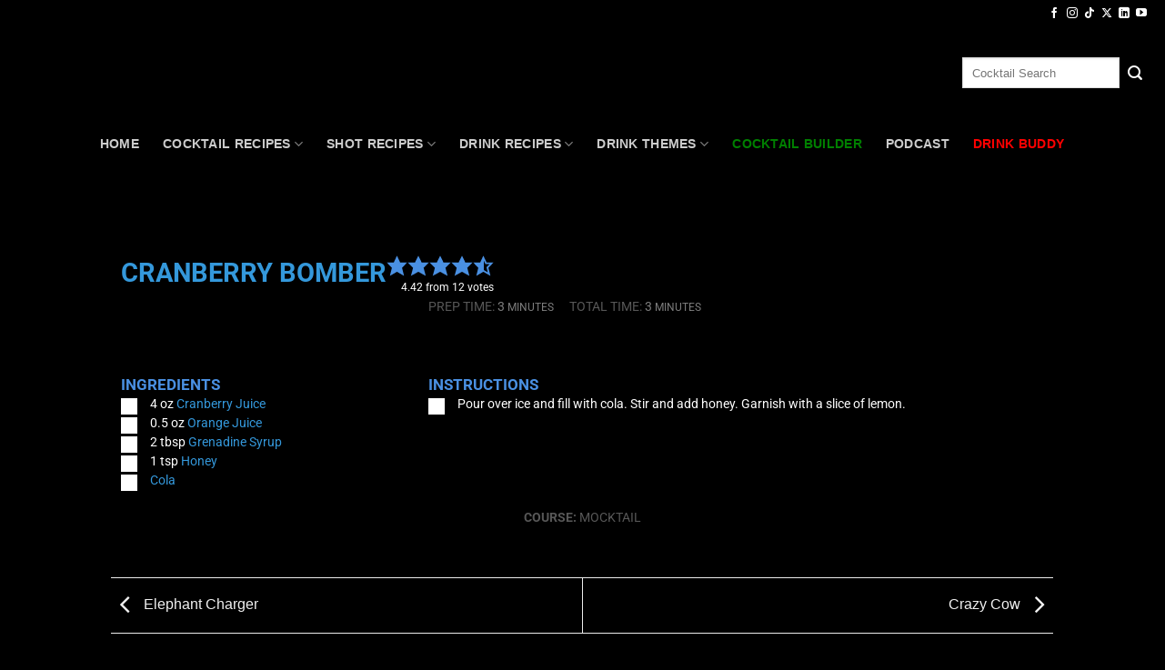

--- FILE ---
content_type: text/html; charset=UTF-8
request_url: https://www.drinklab.org/cranberry-bomber/
body_size: 45526
content:
<!DOCTYPE html>
<html lang="en-US" class="loading-site no-js">
<head>
	<meta charset="UTF-8" />
	<link rel="profile" href="http://gmpg.org/xfn/11" />
	<link rel="pingback" href="https://www.drinklab.org/xmlrpc.php" />

	<script type="wphb-delay-type">(function(html){html.className = html.className.replace(/\bno-js\b/,'js')})(document.documentElement);</script>
<title>Cranberry Bomber Recipe | Drink Lab Cocktail Recipes</title>
<meta name='robots' content='max-image-preview:large' />
<script type="application/ld+json">{"@context":"http:\/\/schema.org\/","@type":"Recipe","name":"Cranberry Bomber","author":{"@type":"Person","name":"Drink Lab"},"description":"","datePublished":"2017-02-16T14:54:19+00:00","image":["https:\/\/www.drinklab.org\/wp-content\/uploads\/sorry-no-photo-288.jpg","https:\/\/www.drinklab.org\/wp-content\/uploads\/sorry-no-photo-288-500x500.jpg","https:\/\/www.drinklab.org\/wp-content\/uploads\/sorry-no-photo-288-500x375.jpg","https:\/\/www.drinklab.org\/wp-content\/uploads\/sorry-no-photo-288-480x270.jpg"],"recipeYield":["1","1 serving"],"prepTime":"PT3M","totalTime":"PT3M","recipeIngredient":["4 oz Cranberry Juice","0.5 oz Orange Juice","2 tbsp Grenadine Syrup","1 tsp Honey","Cola"],"recipeInstructions":[{"@type":"HowToStep","text":"Pour over ice and fill with cola. Stir and add honey. Garnish with a slice of lemon.","name":"Pour over ice and fill with cola. Stir and add honey. Garnish with a slice of lemon.","url":"https:\/\/www.drinklab.org\/cranberry-bomber\/#wprm-recipe-79320-step-0-0"}],"aggregateRating":{"@type":"AggregateRating","ratingValue":"4.42","ratingCount":"12","reviewCount":"12"},"review":[{"@type":"Review","reviewRating":{"@type":"Rating","ratingValue":"4"},"reviewBody":"Wow, the Cranberry Bomber is a taste explosion! Perfect mix of sweet and tart. Cheers!","author":{"@type":"Person","name":"Ozzy Wilkinson"},"datePublished":"2024-07-02"},{"@type":"Review","reviewRating":{"@type":"Rating","ratingValue":"4"},"reviewBody":"Wow, the Cranberry Bomber is a flavor explosion! Perfect mix of sweet and tangy vibes.","author":{"@type":"Person","name":"Joel"},"datePublished":"2024-06-15"},{"@type":"Review","reviewRating":{"@type":"Rating","ratingValue":"5"},"reviewBody":"Wow, the Cranberry Bomber is a flavor explosion! Perfect balance of sweet and tart. Cheers!","author":{"@type":"Person","name":"Gunner Holland"},"datePublished":"2024-05-13"},{"@type":"Review","reviewRating":{"@type":"Rating","ratingValue":"3"},"reviewBody":"Wow, the Cranberry Bomber recipe is a flavor explosion! Perfect for festive gatherings. Cheers!","author":{"@type":"Person","name":"Jianna"},"datePublished":"2024-03-18"},{"@type":"Review","reviewRating":{"@type":"Rating","ratingValue":"5"},"reviewBody":"Love how the Cranberry Bomber balances sweet and tart flavors perfectly, a real taste explosion!","author":{"@type":"Person","name":"Jayson Leon"},"datePublished":"2024-02-24"},{"@type":"Review","reviewRating":{"@type":"Rating","ratingValue":"5"},"reviewBody":"Who knew cranberries could pack such a punch? Cant wait to try this!","author":{"@type":"Person","name":"Jayla"},"datePublished":"2024-01-20"},{"@type":"Review","reviewRating":{"@type":"Rating","ratingValue":"4"},"reviewBody":"Wow, Cranberry Bomber is a flavor explosion! Love the sweet-tart combo. Perfect for parties!","author":{"@type":"Person","name":"Tommy Kent"},"datePublished":"2023-12-24"},{"@type":"Review","reviewRating":{"@type":"Rating","ratingValue":"4"},"reviewBody":"Wow, the Cranberry Bomber is a flavor explosion! Perfect balance of sweet and tangy. Cheers!","author":{"@type":"Person","name":"Atticus"},"datePublished":"2023-12-14"},{"@type":"Review","reviewRating":{"@type":"Rating","ratingValue":"5"},"reviewBody":"I\u2019m keeping this one in my rotation!","author":{"@type":"Person","name":"Taylor"},"datePublished":"2024-08-19"},{"@type":"Review","reviewRating":{"@type":"Rating","ratingValue":"5"},"reviewBody":"This was so refreshing!","author":{"@type":"Person","name":"Quinn"},"datePublished":"2024-08-19"},{"@type":"Review","reviewRating":{"@type":"Rating","ratingValue":"5"},"reviewBody":"Such a great combination of flavors!","author":{"@type":"Person","name":"Finley"},"datePublished":"2024-08-19"},{"@type":"Review","reviewRating":{"@type":"Rating","ratingValue":"4"},"reviewBody":"The instructions were spot on!","author":{"@type":"Person","name":"Lane"},"datePublished":"2024-08-19"}],"recipeCategory":["Mocktail"]}</script><meta name="viewport" content="width=device-width, initial-scale=1" /><!-- Google tag (gtag.js) consent mode dataLayer added by Site Kit -->
<script type="wphb-delay-type" data-wphb-type="text/javascript" id="google_gtagjs-js-consent-mode-data-layer">
/* <![CDATA[ */
window.dataLayer = window.dataLayer || [];function gtag(){dataLayer.push(arguments);}
gtag('consent', 'default', {"ad_personalization":"denied","ad_storage":"denied","ad_user_data":"denied","analytics_storage":"denied","functionality_storage":"denied","security_storage":"denied","personalization_storage":"denied","region":["AT","BE","BG","CH","CY","CZ","DE","DK","EE","ES","FI","FR","GB","GR","HR","HU","IE","IS","IT","LI","LT","LU","LV","MT","NL","NO","PL","PT","RO","SE","SI","SK"],"wait_for_update":500});
window._googlesitekitConsentCategoryMap = {"statistics":["analytics_storage"],"marketing":["ad_storage","ad_user_data","ad_personalization"],"functional":["functionality_storage","security_storage"],"preferences":["personalization_storage"]};
window._googlesitekitConsents = {"ad_personalization":"denied","ad_storage":"denied","ad_user_data":"denied","analytics_storage":"denied","functionality_storage":"denied","security_storage":"denied","personalization_storage":"denied","region":["AT","BE","BG","CH","CY","CZ","DE","DK","EE","ES","FI","FR","GB","GR","HR","HU","IE","IS","IT","LI","LT","LU","LV","MT","NL","NO","PL","PT","RO","SE","SI","SK"],"wait_for_update":500};
/* ]]> */
</script>
<!-- End Google tag (gtag.js) consent mode dataLayer added by Site Kit -->
<link rel='dns-prefetch' href='//www.googletagmanager.com' />
<link rel='dns-prefetch' href='//fonts.googleapis.com' />
<link rel='dns-prefetch' href='//fonts.gstatic.com' />
<link rel='dns-prefetch' href='//ajax.googleapis.com' />
<link rel='dns-prefetch' href='//apis.google.com' />
<link rel='dns-prefetch' href='//google-analytics.com' />
<link rel='dns-prefetch' href='//www.google-analytics.com' />
<link rel='dns-prefetch' href='//ssl.google-analytics.com' />
<link rel='dns-prefetch' href='//youtube.com' />
<link rel='dns-prefetch' href='//s.gravatar.com' />
<link rel='dns-prefetch' href='//adserver.boxanetwork.com' />
<link rel='dns-prefetch' href='//pagead2.googlesyndication.com' />
<link rel='dns-prefetch' href='//b3331843.smushcdn.com' />
<link rel='dns-prefetch' href='//hb.wpmucdn.com' />
<link href='//hb.wpmucdn.com' rel='preconnect' />
<link rel='prefetch' href='https://www.drinklab.org/wp-content/themes/flatsome/assets/js/flatsome.js?ver=e2eddd6c228105dac048' />
<link rel='prefetch' href='https://www.drinklab.org/wp-content/themes/flatsome/assets/js/chunk.slider.js?ver=3.20.4' />
<link rel='prefetch' href='https://www.drinklab.org/wp-content/themes/flatsome/assets/js/chunk.popups.js?ver=3.20.4' />
<link rel='prefetch' href='https://www.drinklab.org/wp-content/themes/flatsome/assets/js/chunk.tooltips.js?ver=3.20.4' />
<link rel="alternate" type="application/rss+xml" title="Drink Lab Cocktail Recipes &raquo; Feed" href="https://www.drinklab.org/feed/" />
<link rel="alternate" type="application/rss+xml" title="Drink Lab Cocktail Recipes &raquo; Comments Feed" href="https://www.drinklab.org/comments/feed/" />
<link rel="alternate" type="application/rss+xml" title="Drink Lab Cocktail Recipes &raquo; Cranberry Bomber Comments Feed" href="https://www.drinklab.org/cranberry-bomber/feed/" />
<link rel="alternate" title="oEmbed (JSON)" type="application/json+oembed" href="https://www.drinklab.org/wp-json/oembed/1.0/embed?url=https%3A%2F%2Fwww.drinklab.org%2Fcranberry-bomber%2F" />
<link rel="alternate" title="oEmbed (XML)" type="text/xml+oembed" href="https://www.drinklab.org/wp-json/oembed/1.0/embed?url=https%3A%2F%2Fwww.drinklab.org%2Fcranberry-bomber%2F&#038;format=xml" />
<script type="wphb-delay-type">(()=>{"use strict";const e=[400,500,600,700,800,900],t=e=>`wprm-min-${e}`,n=e=>`wprm-max-${e}`,s=new Set,o="ResizeObserver"in window,r=o?new ResizeObserver((e=>{for(const t of e)c(t.target)})):null,i=.5/(window.devicePixelRatio||1);function c(s){const o=s.getBoundingClientRect().width||0;for(let r=0;r<e.length;r++){const c=e[r],a=o<=c+i;o>c+i?s.classList.add(t(c)):s.classList.remove(t(c)),a?s.classList.add(n(c)):s.classList.remove(n(c))}}function a(e){s.has(e)||(s.add(e),r&&r.observe(e),c(e))}!function(e=document){e.querySelectorAll(".wprm-recipe").forEach(a)}();if(new MutationObserver((e=>{for(const t of e)for(const e of t.addedNodes)e instanceof Element&&(e.matches?.(".wprm-recipe")&&a(e),e.querySelectorAll?.(".wprm-recipe").forEach(a))})).observe(document.documentElement,{childList:!0,subtree:!0}),!o){let e=0;addEventListener("resize",(()=>{e&&cancelAnimationFrame(e),e=requestAnimationFrame((()=>s.forEach(c)))}),{passive:!0})}})();</script>		<style>
			.lazyload,
			.lazyloading {
				max-width: 100%;
			}
		</style>
		<style id='wp-img-auto-sizes-contain-inline-css' type='text/css'>
img:is([sizes=auto i],[sizes^="auto," i]){contain-intrinsic-size:3000px 1500px}
/*# sourceURL=wp-img-auto-sizes-contain-inline-css */
</style>
<link rel='stylesheet' id='pt-cv-public-style-css' href='https://hb.wpmucdn.com/www.drinklab.org/8bb89f73-9bc1-4b43-9135-a1fb104c13db.css' type='text/css' media='all' />
<link rel='stylesheet' id='pt-cv-public-pro-style-css' href='https://hb.wpmucdn.com/www.drinklab.org/8cb9435a-7ce8-45d1-abdb-359b1f76cead.css' type='text/css' media='all' />
<link rel='stylesheet' id='wprm-public-css' href='https://hb.wpmucdn.com/www.drinklab.org/a0313569-fddf-43c8-bc41-601393c67bdb.css' type='text/css' media='all' />
<link rel='stylesheet' id='wprmp-public-css' href='https://hb.wpmucdn.com/www.drinklab.org/35eb58c1-fa97-4316-aa0d-6c7549ce8f1b.css' type='text/css' media='all' />
<link rel='stylesheet' id='flatsome-main-css' href='https://hb.wpmucdn.com/www.drinklab.org/c0e86089-285a-4709-8538-44f86d2b6724.css' type='text/css' media='all' />
<style id='flatsome-main-inline-css' type='text/css'>
@font-face {
				font-family: "fl-icons";
				font-display: swap;
				src: url(https://www.drinklab.org/wp-content/themes/flatsome/assets/css/icons/fl-icons.eot?v=3.20.4);
				src:
					url(https://www.drinklab.org/wp-content/themes/flatsome/assets/css/icons/fl-icons.eot#iefix?v=3.20.4) format("embedded-opentype"),
					url(https://www.drinklab.org/wp-content/themes/flatsome/assets/css/icons/fl-icons.woff2?v=3.20.4) format("woff2"),
					url(https://www.drinklab.org/wp-content/themes/flatsome/assets/css/icons/fl-icons.ttf?v=3.20.4) format("truetype"),
					url(https://www.drinklab.org/wp-content/themes/flatsome/assets/css/icons/fl-icons.woff?v=3.20.4) format("woff"),
					url(https://www.drinklab.org/wp-content/themes/flatsome/assets/css/icons/fl-icons.svg?v=3.20.4#fl-icons) format("svg");
			}
/*# sourceURL=flatsome-main-inline-css */
</style>
<link rel='stylesheet' id='flatsome-style-css' href='https://hb.wpmucdn.com/www.drinklab.org/8a48804b-bcdf-43d6-ab57-bea95c95ec51.css' type='text/css' media='all' />
<script type="wphb-delay-type" data-wphb-type="text/javascript" src="https://hb.wpmucdn.com/www.drinklab.org/44ffdab8-4913-4d5e-9355-d745149dbc1f.js" id="jquery-core-js"></script>

<!-- Google tag (gtag.js) snippet added by Site Kit -->
<!-- Google Analytics snippet added by Site Kit -->
<script type="wphb-delay-type" data-wphb-type="text/javascript" src="https://www.googletagmanager.com/gtag/js?id=G-3YMBGN9FKC" id="google_gtagjs-js" async></script>
<script type="wphb-delay-type" data-wphb-type="text/javascript" id="google_gtagjs-js-after">
/* <![CDATA[ */
window.dataLayer = window.dataLayer || [];function gtag(){dataLayer.push(arguments);}
gtag("set","linker",{"domains":["www.drinklab.org"]});
gtag("js", new Date());
gtag("set", "developer_id.dZTNiMT", true);
gtag("config", "G-3YMBGN9FKC");
//# sourceURL=google_gtagjs-js-after
/* ]]> */
</script>
<link rel="https://api.w.org/" href="https://www.drinklab.org/wp-json/" /><link rel="alternate" title="JSON" type="application/json" href="https://www.drinklab.org/wp-json/wp/v2/posts/24361" /><link rel="EditURI" type="application/rsd+xml" title="RSD" href="https://www.drinklab.org/xmlrpc.php?rsd" />
<link rel='shortlink' href='https://www.drinklab.org/?p=24361' />
<meta name="generator" content="Site Kit by Google 1.170.0" /><style type="text/css">.wprm-glossary-term {color: #5A822B;text-decoration: underline;cursor: help;}</style>		<script type="wphb-delay-type">
			document.documentElement.className = document.documentElement.className.replace('no-js', 'js');
		</script>
				<style>
			.no-js img.lazyload {
				display: none;
			}

			figure.wp-block-image img.lazyloading {
				min-width: 150px;
			}

			.lazyload,
			.lazyloading {
				--smush-placeholder-width: 100px;
				--smush-placeholder-aspect-ratio: 1/1;
				width: var(--smush-image-width, var(--smush-placeholder-width)) !important;
				aspect-ratio: var(--smush-image-aspect-ratio, var(--smush-placeholder-aspect-ratio)) !important;
			}

						.lazyload {
				opacity: 0;
			}

			.lazyloading {
				border: 0 !important;
				opacity: 1;
				background: #333333 url('https://www.drinklab.org/wp-content/plugins/wp-smush-pro/app/assets/images/smush-placeholder.png') no-repeat center !important;
				background-size: 16px auto !important;
				min-width: 16px;
			}

					</style>
		
    <script type="wphb-delay-type" data-wphb-type="text/javascript">
    document.addEventListener("DOMContentLoaded", function() {
        var images = document.querySelectorAll("img");
        images.forEach(function(img) {
            var src = img.getAttribute("src");
            if (src.includes("sorry-no-photo")) {
                img.closest(".wprm-recipe-image").classList.add("hide-image");
            }
        });
    });
    </script>			<link rel="preload" href="https://www.drinklab.org/wp-content/plugins/hustle/assets/hustle-ui/fonts/hustle-icons-font.woff2" as="font" type="font/woff2" crossorigin>
		
<!-- Google AdSense meta tags added by Site Kit -->
<meta name="google-adsense-platform-account" content="ca-host-pub-2644536267352236">
<meta name="google-adsense-platform-domain" content="sitekit.withgoogle.com">
<!-- End Google AdSense meta tags added by Site Kit -->
<!-- SEO meta tags powered by SmartCrawl https://wpmudev.com/project/smartcrawl-wordpress-seo/ -->
<script type="application/ld+json">{"@context":"https:\/\/schema.org","@graph":[{"@type":"WPHeader","url":"https:\/\/www.drinklab.org\/cranberry-bomber\/","headline":"Cranberry Bomber Recipe | Drink Lab Cocktail Recipes","description":""},{"@type":"WPFooter","url":"https:\/\/www.drinklab.org\/cranberry-bomber\/","headline":"Cranberry Bomber Recipe | Drink Lab Cocktail Recipes","description":"","copyrightYear":"2026"},{"@type":"Organization","@id":"https:\/\/www.drinklab.org\/#schema-personal-brand","url":"https:\/\/www.drinklab.org","name":"Drink Lab Cocktail & Drink Recipes","logo":{"@type":"ImageObject","@id":"https:\/\/www.drinklab.org\/#schema-personal-brand-logo","url":"https:\/\/www.drinklab.org\/wp-content\/uploads\/profile-logo.png","height":1080,"width":1080,"caption":"Drink Lab"}},{"@type":"WebSite","@id":"https:\/\/www.drinklab.org\/#schema-website","url":"https:\/\/www.drinklab.org","name":"Drink Lab Cocktail & Drink Recipes","encoding":"UTF-8","potentialAction":{"@type":"SearchAction","target":"https:\/\/www.drinklab.org\/search\/{search_term_string}\/","query-input":"required name=search_term_string"},"image":{"@type":"ImageObject","@id":"https:\/\/www.drinklab.org\/#schema-site-logo","url":"https:\/\/www.drinklab.org\/wp-content\/uploads\/profile-logo.png","height":1080,"width":1080,"caption":"Drink Lab"}},{"@type":"BreadcrumbList","@id":"https:\/\/www.drinklab.org\/cranberry-bomber?page&name=cranberry-bomber\/#breadcrumb","itemListElement":[{"@type":"ListItem","position":1,"name":"Name","item":"https:\/\/www.drinklab.org\/name\/"},{"@type":"ListItem","position":2,"name":"C","item":"https:\/\/www.drinklab.org\/name\/c\/"},{"@type":"ListItem","position":3,"name":"Cranberry Bomber"}]},{"@type":"Person","@id":"https:\/\/www.drinklab.org\/author\/drinklab_pp8qvo\/#schema-author","name":"Drink Lab","url":"https:\/\/www.drinklab.org\/author\/drinklab_pp8qvo\/","description":"Drink Lab has been shaking up the cocktail world since 2000, mixing passion with expertise to serve up awesome drinks.\r\nWe invited users in 2002, creating a hub for cocktail lovers and curious newbies to learn, experiment, and enjoy together.\r\nOur crew of mixology mavens are all about pushing boundaries and crafting the perfect sip, from classic hits to wild new concoctions.\r\n\r\nLooking for the ultimate cocktail recipe or just diving into the drink scene?\r\nYou\u2019re in the right place.\r\nCome hang with us at Drink Lab and keep your cocktail game strong and spirited!"},{"@type":"WebPage","@id":"https:\/\/www.drinklab.org\/cranberry-bomber\/#schema-webpage","isPartOf":{"@id":"https:\/\/www.drinklab.org\/#schema-website"},"publisher":{"@id":"https:\/\/www.drinklab.org\/#schema-personal-brand"},"url":"https:\/\/www.drinklab.org\/cranberry-bomber\/","hasPart":[{"@type":"SiteNavigationElement","@id":"https:\/\/www.drinklab.org\/cranberry-bomber\/#schema-nav-element-281958","name":"Home","url":"https:\/\/drinklab.org"},{"@type":"SiteNavigationElement","@id":"https:\/\/www.drinklab.org\/cranberry-bomber\/#schema-nav-element-97100","name":"","url":"https:\/\/www.drinklab.org\/cocktail-recipes\/"},{"@type":"SiteNavigationElement","@id":"https:\/\/www.drinklab.org\/cranberry-bomber\/#schema-nav-element-278666","name":"Cocktail Recipes","url":"https:\/\/www.drinklab.org\/cocktail-recipes\/"},{"@type":"SiteNavigationElement","@id":"https:\/\/www.drinklab.org\/cranberry-bomber\/#schema-nav-element-278429","name":"","url":"https:\/\/www.drinklab.org\/cocktail-recipes\/popular-cocktails\/"},{"@type":"SiteNavigationElement","@id":"https:\/\/www.drinklab.org\/cranberry-bomber\/#schema-nav-element-303280","name":"Classic Cocktails","url":"https:\/\/www.drinklab.org\/classic-cocktail-recipes\/"},{"@type":"SiteNavigationElement","@id":"https:\/\/www.drinklab.org\/cranberry-bomber\/#schema-nav-element-302328","name":"A to Z of Cocktails","url":"https:\/\/www.drinklab.org\/cocktail-recipes\/a-to-z-of-cocktails\/"},{"@type":"SiteNavigationElement","@id":"https:\/\/www.drinklab.org\/cranberry-bomber\/#schema-nav-element-323229","name":"2024 Most Popular","url":"https:\/\/www.drinklab.org\/cocktail-recipes\/most-popular-cocktails-in-the-world-in-2024\/"},{"@type":"SiteNavigationElement","@id":"https:\/\/www.drinklab.org\/cranberry-bomber\/#schema-nav-element-298867","name":"2023 Most Popular","url":"https:\/\/www.drinklab.org\/cocktail-recipes\/most-popular-cocktails-in-the-world-in-2023\/"},{"@type":"SiteNavigationElement","@id":"https:\/\/www.drinklab.org\/cranberry-bomber\/#schema-nav-element-278428","name":"","url":"https:\/\/www.drinklab.org\/cocktail-recipes\/vodka-cocktail-recipes\/"},{"@type":"SiteNavigationElement","@id":"https:\/\/www.drinklab.org\/cranberry-bomber\/#schema-nav-element-278426","name":"Cocktails by Ingredient","url":"https:\/\/www.drinklab.org\/cocktail-recipes\/popular-cocktails-by-ingredient\/"},{"@type":"SiteNavigationElement","@id":"https:\/\/www.drinklab.org\/cranberry-bomber\/#schema-nav-element-278969","name":"Gin & Tonic Alternative Cocktails","url":"https:\/\/www.drinklab.org\/drink_themes\/gin-and-tonic\/"},{"@type":"SiteNavigationElement","@id":"https:\/\/www.drinklab.org\/cranberry-bomber\/#schema-nav-element-304880","name":"Cocktail Blog","url":"https:\/\/www.drinklab.org\/cocktail-blog\/"},{"@type":"SiteNavigationElement","@id":"https:\/\/www.drinklab.org\/cranberry-bomber\/#schema-nav-element-97097","name":"Shot Recipes","url":"https:\/\/www.drinklab.org\/shot-recipes\/"},{"@type":"SiteNavigationElement","@id":"https:\/\/www.drinklab.org\/cranberry-bomber\/#schema-nav-element-278432","name":"Shot Recipes","url":"https:\/\/www.drinklab.org\/shot-recipes\/"},{"@type":"SiteNavigationElement","@id":"https:\/\/www.drinklab.org\/cranberry-bomber\/#schema-nav-element-322186","name":"","url":"https:\/\/www.drinklab.org\/shot-recipes\/most-popular-shots\/"},{"@type":"SiteNavigationElement","@id":"https:\/\/www.drinklab.org\/cranberry-bomber\/#schema-nav-element-304019","name":"A to Z of Shots","url":"https:\/\/www.drinklab.org\/shot-recipes\/a-z-of-shots\/"},{"@type":"SiteNavigationElement","@id":"https:\/\/www.drinklab.org\/cranberry-bomber\/#schema-nav-element-278430","name":"Vodka Shots","url":"https:\/\/www.drinklab.org\/ingredient\/vodka\/vodka-shot-recipes\/"},{"@type":"SiteNavigationElement","@id":"https:\/\/www.drinklab.org\/cranberry-bomber\/#schema-nav-element-330464","name":"","url":"https:\/\/www.drinklab.org\/shot-recipes\/tequila-shots\/"},{"@type":"SiteNavigationElement","@id":"https:\/\/www.drinklab.org\/cranberry-bomber\/#schema-nav-element-304900","name":"","url":"https:\/\/www.drinklab.org\/shot-recipes\/jello-shots\/"},{"@type":"SiteNavigationElement","@id":"https:\/\/www.drinklab.org\/cranberry-bomber\/#schema-nav-element-304879","name":"Shots Blog","url":"https:\/\/www.drinklab.org\/shot-blog\/"},{"@type":"SiteNavigationElement","@id":"https:\/\/www.drinklab.org\/cranberry-bomber\/#schema-nav-element-97098","name":"Drink Recipes","url":"https:\/\/www.drinklab.org\/cocktail-recipes\/"},{"@type":"SiteNavigationElement","@id":"https:\/\/www.drinklab.org\/cranberry-bomber\/#schema-nav-element-97243","name":"","url":"https:\/\/www.drinklab.org\/type\/punch-recipes\/"},{"@type":"SiteNavigationElement","@id":"https:\/\/www.drinklab.org\/cranberry-bomber\/#schema-nav-element-325541","name":"","url":"https:\/\/www.drinklab.org\/mocktail-recipes\/"},{"@type":"SiteNavigationElement","@id":"https:\/\/www.drinklab.org\/cranberry-bomber\/#schema-nav-element-367021","name":"","url":"https:\/\/www.drinklab.org\/cocktail-recipes\/"},{"@type":"SiteNavigationElement","@id":"https:\/\/www.drinklab.org\/cranberry-bomber\/#schema-nav-element-367022","name":"Shots Recipes","url":"https:\/\/www.drinklab.org\/shot-recipes\/"},{"@type":"SiteNavigationElement","@id":"https:\/\/www.drinklab.org\/cranberry-bomber\/#schema-nav-element-314293","name":"","url":"https:\/\/www.drinklab.org\/drink-themes\/"},{"@type":"SiteNavigationElement","@id":"https:\/\/www.drinklab.org\/cranberry-bomber\/#schema-nav-element-314294","name":"","url":"https:\/\/www.drinklab.org\/drink-themes\/"},{"@type":"SiteNavigationElement","@id":"https:\/\/www.drinklab.org\/cranberry-bomber\/#schema-nav-element-295145","name":"Halloween Cocktails","url":"https:\/\/www.drinklab.org\/drink_themes\/halloween\/"},{"@type":"SiteNavigationElement","@id":"https:\/\/www.drinklab.org\/cranberry-bomber\/#schema-nav-element-343920","name":"Thanksgiving","url":"https:\/\/www.drinklab.org\/drink_themes\/thanksgiving-themed\/"},{"@type":"SiteNavigationElement","@id":"https:\/\/www.drinklab.org\/cranberry-bomber\/#schema-nav-element-278439","name":"Christmas Cocktails","url":"\/.\/drink_themes\/christmas\/"},{"@type":"SiteNavigationElement","@id":"https:\/\/www.drinklab.org\/cranberry-bomber\/#schema-nav-element-281755","name":"New Years Eve","url":"https:\/\/www.drinklab.org\/drink_themes\/new-years-eve\/"},{"@type":"SiteNavigationElement","@id":"https:\/\/www.drinklab.org\/cranberry-bomber\/#schema-nav-element-278434","name":"Dirty Named Drinks","url":"\/.\/drink_themes\/dirty-named\/"},{"@type":"SiteNavigationElement","@id":"https:\/\/www.drinklab.org\/cranberry-bomber\/#schema-nav-element-308699","name":"TV & Movie Themes","url":"https:\/\/www.drinklab.org\/drink_themes\/tv-movie-themed-cocktails-drinks\/"},{"@type":"SiteNavigationElement","@id":"https:\/\/www.drinklab.org\/cranberry-bomber\/#schema-nav-element-299019","name":"","url":"https:\/\/www.drinklab.org\/theme\/valentines\/"},{"@type":"SiteNavigationElement","@id":"https:\/\/www.drinklab.org\/cranberry-bomber\/#schema-nav-element-278436","name":"St Patricks Day","url":"\/.\/drink_themes\/st-patricks-day\/"},{"@type":"SiteNavigationElement","@id":"https:\/\/www.drinklab.org\/cranberry-bomber\/#schema-nav-element-278435","name":"Easter Cocktails","url":"\/.\/drink_themes\/easter\/"},{"@type":"SiteNavigationElement","@id":"https:\/\/www.drinklab.org\/cranberry-bomber\/#schema-nav-element-278433","name":"Star Wars Drinks","url":"\/.\/themes\/star-wars-drinks\/"},{"@type":"SiteNavigationElement","@id":"https:\/\/www.drinklab.org\/cranberry-bomber\/#schema-nav-element-306152","name":"Australia Day","url":"https:\/\/www.drinklab.org\/drink_themes\/australia-day\/"},{"@type":"SiteNavigationElement","@id":"https:\/\/www.drinklab.org\/cranberry-bomber\/#schema-nav-element-314291","name":"More Drink Themes","url":"https:\/\/www.drinklab.org\/drink-themes\/"},{"@type":"SiteNavigationElement","@id":"https:\/\/www.drinklab.org\/cranberry-bomber\/#schema-nav-element-352110","name":"<p style=\"color:green\">Cocktail Builder<\/p>","url":"https:\/\/www.drinklab.org\/cocktail-builder\/"},{"@type":"SiteNavigationElement","@id":"https:\/\/www.drinklab.org\/cranberry-bomber\/#schema-nav-element-360269","name":"Podcast","url":"https:\/\/www.drinklab.org\/cheers-to-that\/"},{"@type":"SiteNavigationElement","@id":"https:\/\/www.drinklab.org\/cranberry-bomber\/#schema-nav-element-97406","name":"<p style=\"color:red\">DRINK BUDDY<\/p>","url":"https:\/\/www.drinklab.org\/drink-buddy\/"}]},{"@type":"Recipe","name":"Cranberry Bomber","datePublished":"2017-02-16 14:54:19","recipeCategory":"Cocktail Recipe","recipeCuisine":"Beverage, Drink, Cocktail","keywords":"Drink Recipe, Beverage Recipe, Cocktail Recipe","prepTime":"PT3M","totalTime":"PT3M","recipeYield":"1","image":[{"@type":"ImageObject","@id":"https:\/\/www.drinklab.org\/cranberry-bomber\/#schema-article-image","url":"https:\/\/www.drinklab.org\/wp-content\/uploads\/sorry-no-photo-288.jpg","height":"843","width":"1500","caption":"Sorry No Photo"}],"author":{"@type":"Person","name":"Drink Lab","url":"https:\/\/www.drinklab.org\/author\/drinklab_pp8qvo\/","image":{"@type":"ImageObject","@id":"https:\/\/www.drinklab.org\/author\/drinklab_pp8qvo\/#schema-author-gravatar","url":"https:\/\/www.drinklab.org\/wp-content\/wphb-cache\/gravatar\/dcb\/dcb5f08b5612dd3045cdaf0424971c83x96.jpg","height":"100","width":"100"}}}]}</script>
<!-- /SEO -->
<style id="hustle-module-2-0-styles" class="hustle-module-styles hustle-module-styles-2">.hustle-ui.module_id_2 .hustle-popup-content {max-width: 800px;} .hustle-ui.module_id_2  {padding-right: 15px;padding-left: 15px;}.hustle-ui.module_id_2  .hustle-popup-content .hustle-info,.hustle-ui.module_id_2  .hustle-popup-content .hustle-optin {padding-top: 60px;padding-bottom: 20px;}@media screen and (min-width: 783px) {.hustle-ui:not(.hustle-size--small).module_id_2  {padding-right: 20px;padding-left: 20px;}.hustle-ui:not(.hustle-size--small).module_id_2  .hustle-popup-content .hustle-info,.hustle-ui:not(.hustle-size--small).module_id_2  .hustle-popup-content .hustle-optin {padding-top: 20px;padding-bottom: 20px;}} .hustle-ui.module_id_2 .hustle-layout .hustle-layout-body {margin: 0px 0px 0px 0px;padding: 0px 0px 0px 0px;border-width: 0px 0px 0px 0px;border-style: solid;border-color: #DADADA;border-radius: 0px 0px 0px 0px;overflow: hidden;background-color: #f4973c;-moz-box-shadow: 0px 0px 0px 0px rgba(0,0,0,0);-webkit-box-shadow: 0px 0px 0px 0px rgba(0,0,0,0);box-shadow: 0px 0px 0px 0px rgba(0,0,0,0);}@media screen and (min-width: 783px) {.hustle-ui:not(.hustle-size--small).module_id_2 .hustle-layout .hustle-layout-body {margin: 0px 0px 0px 0px;padding: 0px 0px 0px 20px;border-width: 0px 0px 0px 0px;border-style: solid;border-radius: 0px 0px 0px 0px;-moz-box-shadow: 0px 0px 0px 0px rgba(0,0,0,0);-webkit-box-shadow: 0px 0px 0px 0px rgba(0,0,0,0);box-shadow: 0px 0px 0px 0px rgba(0,0,0,0);}} .hustle-ui.module_id_2 .hustle-layout .hustle-layout-content {padding: 0px 0px 30px 0px;border-width: 0px 0px 0px 0px;border-style: solid;border-radius: 0px 0px 0px 0px;border-color: rgba(0,0,0,0);background-color: rgba(0,0,0,0);-moz-box-shadow: 0px 0px 0px 0px rgba(0,0,0,0);-webkit-box-shadow: 0px 0px 0px 0px rgba(0,0,0,0);box-shadow: 0px 0px 0px 0px rgba(0,0,0,0);}.hustle-ui.module_id_2 .hustle-main-wrapper {position: relative;padding:32px 0 0;}@media screen and (min-width: 783px) {.hustle-ui:not(.hustle-size--small).module_id_2 .hustle-layout .hustle-layout-content {padding: 83px 32px 83px 19px;border-width: 0px 0px 0px 0px;border-style: solid;border-radius: 0px 0px 0px 0px;-moz-box-shadow: 0px 0px 0px 0px rgba(0,0,0,0);-webkit-box-shadow: 0px 0px 0px 0px rgba(0,0,0,0);box-shadow: 0px 0px 0px 0px rgba(0,0,0,0);}}@media screen and (min-width: 783px) {.hustle-ui:not(.hustle-size--small).module_id_2 .hustle-main-wrapper {padding:32px 0 0;}}  .hustle-ui.module_id_2 .hustle-layout .hustle-content {margin: 0px 0px 0px 0px;padding: 0px 30px 0px 30px;border-width: 0px 0px 0px 0px;border-style: solid;border-radius: 0px 0px 0px 0px;border-color: rgba(0,0,0,0);background-color: rgba(0,0,0,0);-moz-box-shadow: 0px 0px 0px 0px rgba(0,0,0,0);-webkit-box-shadow: 0px 0px 0px 0px rgba(0,0,0,0);box-shadow: 0px 0px 0px 0px rgba(0,0,0,0);}.hustle-ui.module_id_2 .hustle-layout .hustle-content .hustle-content-wrap {padding: 0px 0 0px 0;}@media screen and (min-width: 783px) {.hustle-ui:not(.hustle-size--small).module_id_2 .hustle-layout .hustle-content {margin: 0px 0px 0px 0px;padding: 20px 20px 20px 20px;border-width: 0px 0px 0px 0px;border-style: solid;border-radius: 0px 0px 0px 0px;-moz-box-shadow: 0px 0px 0px 0px rgba(0,0,0,0);-webkit-box-shadow: 0px 0px 0px 0px rgba(0,0,0,0);box-shadow: 0px 0px 0px 0px rgba(0,0,0,0);}.hustle-ui:not(.hustle-size--small).module_id_2 .hustle-layout .hustle-content .hustle-content-wrap {padding: 20px 0 20px 0;}} .hustle-ui.module_id_2 .hustle-layout .hustle-group-content {margin: 20px 0px 0px 0px;padding: 0px 0px 0px 0px;border-color: rgba(0,0,0,0);border-width: 0px 0px 0px 0px;border-style: solid;color: #222222;}.hustle-ui.module_id_2 .hustle-layout .hustle-group-content b,.hustle-ui.module_id_2 .hustle-layout .hustle-group-content strong {font-weight: bold;}.hustle-ui.module_id_2 .hustle-layout .hustle-group-content a,.hustle-ui.module_id_2 .hustle-layout .hustle-group-content a:visited {color: #C6A685;}.hustle-ui.module_id_2 .hustle-layout .hustle-group-content a:hover {color: #A0866B;}.hustle-ui.module_id_2 .hustle-layout .hustle-group-content a:focus,.hustle-ui.module_id_2 .hustle-layout .hustle-group-content a:active {color: #A0866B;}@media screen and (min-width: 783px) {.hustle-ui:not(.hustle-size--small).module_id_2 .hustle-layout .hustle-group-content {margin: 20px 0px 0px 0px;padding: 0px 0px 0px 0px;border-width: 0px 0px 0px 0px;border-style: solid;}}.hustle-ui.module_id_2 .hustle-layout .hustle-group-content {color: #222222;font-size: 14px;line-height: 24px;font-family: Roboto;}@media screen and (min-width: 783px) {.hustle-ui:not(.hustle-size--small).module_id_2 .hustle-layout .hustle-group-content {font-size: 14px;line-height: 24px;}}.hustle-ui.module_id_2 .hustle-layout .hustle-group-content p:not([class*="forminator-"]) {margin: 0 0 10px;color: #222222;font: 500 14px/24px Roboto;font-style: normal;letter-spacing: 0px;text-transform: none;text-decoration: none;}.hustle-ui.module_id_2 .hustle-layout .hustle-group-content p:not([class*="forminator-"]):last-child {margin-bottom: 0;}@media screen and (min-width: 783px) {.hustle-ui:not(.hustle-size--small).module_id_2 .hustle-layout .hustle-group-content p:not([class*="forminator-"]) {margin: 0 0 10px;font: 500 14px/24px Roboto;font-style: normal;letter-spacing: 0px;text-transform: none;text-decoration: none;}.hustle-ui:not(.hustle-size--small).module_id_2 .hustle-layout .hustle-group-content p:not([class*="forminator-"]):last-child {margin-bottom: 0;}}.hustle-ui.module_id_2 .hustle-layout .hustle-group-content h1:not([class*="forminator-"]) {margin: 0 0 10px;color: #222222;font: 700 28px/1.4em Roboto;font-style: normal;letter-spacing: 0px;text-transform: none;text-decoration: none;}.hustle-ui.module_id_2 .hustle-layout .hustle-group-content h1:not([class*="forminator-"]):last-child {margin-bottom: 0;}@media screen and (min-width: 783px) {.hustle-ui:not(.hustle-size--small).module_id_2 .hustle-layout .hustle-group-content h1:not([class*="forminator-"]) {margin: 0 0 10px;font: 700 28px/1.4em Roboto;font-style: normal;letter-spacing: 0px;text-transform: none;text-decoration: none;}.hustle-ui:not(.hustle-size--small).module_id_2 .hustle-layout .hustle-group-content h1:not([class*="forminator-"]):last-child {margin-bottom: 0;}}.hustle-ui.module_id_2 .hustle-layout .hustle-group-content h2:not([class*="forminator-"]) {margin: 0 0 10px;color: #222222;font: 700 22px/1.4em Roboto;font-style: normal;letter-spacing: 0px;text-transform: none;text-decoration: none;}.hustle-ui.module_id_2 .hustle-layout .hustle-group-content h2:not([class*="forminator-"]):last-child {margin-bottom: 0;}@media screen and (min-width: 783px) {.hustle-ui:not(.hustle-size--small).module_id_2 .hustle-layout .hustle-group-content h2:not([class*="forminator-"]) {margin: 0 0 10px;font: 700 22px/1.4em Roboto;font-style: normal;letter-spacing: 0px;text-transform: none;text-decoration: none;}.hustle-ui:not(.hustle-size--small).module_id_2 .hustle-layout .hustle-group-content h2:not([class*="forminator-"]):last-child {margin-bottom: 0;}}.hustle-ui.module_id_2 .hustle-layout .hustle-group-content h3:not([class*="forminator-"]) {margin: 0 0 10px;color: #222222;font: 700 36px/50px Roboto;font-style: normal;letter-spacing: -2px;text-transform: none;text-decoration: none;}.hustle-ui.module_id_2 .hustle-layout .hustle-group-content h3:not([class*="forminator-"]):last-child {margin-bottom: 0;}@media screen and (min-width: 783px) {.hustle-ui:not(.hustle-size--small).module_id_2 .hustle-layout .hustle-group-content h3:not([class*="forminator-"]) {margin: 0 0 10px;font: 700 42px/50px Roboto;font-style: normal;letter-spacing: -2px;text-transform: none;text-decoration: none;}.hustle-ui:not(.hustle-size--small).module_id_2 .hustle-layout .hustle-group-content h3:not([class*="forminator-"]):last-child {margin-bottom: 0;}}.hustle-ui.module_id_2 .hustle-layout .hustle-group-content h4:not([class*="forminator-"]) {margin: 0 0 10px;color: #222222;font: 700 16px/1.4em Roboto;font-style: normal;letter-spacing: 0px;text-transform: none;text-decoration: none;}.hustle-ui.module_id_2 .hustle-layout .hustle-group-content h4:not([class*="forminator-"]):last-child {margin-bottom: 0;}@media screen and (min-width: 783px) {.hustle-ui:not(.hustle-size--small).module_id_2 .hustle-layout .hustle-group-content h4:not([class*="forminator-"]) {margin: 0 0 10px;font: 700 16px/1.4em Roboto;font-style: normal;letter-spacing: 0px;text-transform: none;text-decoration: none;}.hustle-ui:not(.hustle-size--small).module_id_2 .hustle-layout .hustle-group-content h4:not([class*="forminator-"]):last-child {margin-bottom: 0;}}.hustle-ui.module_id_2 .hustle-layout .hustle-group-content h5:not([class*="forminator-"]) {margin: 0 0 10px;color: #222222;font: 700 14px/1.4em Roboto;font-style: normal;letter-spacing: 0px;text-transform: none;text-decoration: none;}.hustle-ui.module_id_2 .hustle-layout .hustle-group-content h5:not([class*="forminator-"]):last-child {margin-bottom: 0;}@media screen and (min-width: 783px) {.hustle-ui:not(.hustle-size--small).module_id_2 .hustle-layout .hustle-group-content h5:not([class*="forminator-"]) {margin: 0 0 10px;font: 700 14px/1.4em Roboto;font-style: normal;letter-spacing: 0px;text-transform: none;text-decoration: none;}.hustle-ui:not(.hustle-size--small).module_id_2 .hustle-layout .hustle-group-content h5:not([class*="forminator-"]):last-child {margin-bottom: 0;}}.hustle-ui.module_id_2 .hustle-layout .hustle-group-content h6:not([class*="forminator-"]) {margin: 0 0 10px;color: #222222;font: 700 12px/1.4em Roboto;font-style: normal;letter-spacing: 0px;text-transform: uppercase;text-decoration: none;}.hustle-ui.module_id_2 .hustle-layout .hustle-group-content h6:not([class*="forminator-"]):last-child {margin-bottom: 0;}@media screen and (min-width: 783px) {.hustle-ui:not(.hustle-size--small).module_id_2 .hustle-layout .hustle-group-content h6:not([class*="forminator-"]) {margin: 0 0 10px;font: 700 12px/1.4em Roboto;font-style: normal;letter-spacing: 0px;text-transform: uppercase;text-decoration: none;}.hustle-ui:not(.hustle-size--small).module_id_2 .hustle-layout .hustle-group-content h6:not([class*="forminator-"]):last-child {margin-bottom: 0;}}.hustle-ui.module_id_2 .hustle-layout .hustle-group-content ol:not([class*="forminator-"]),.hustle-ui.module_id_2 .hustle-layout .hustle-group-content ul:not([class*="forminator-"]) {margin: 0 0 10px;}.hustle-ui.module_id_2 .hustle-layout .hustle-group-content ol:not([class*="forminator-"]):last-child,.hustle-ui.module_id_2 .hustle-layout .hustle-group-content ul:not([class*="forminator-"]):last-child {margin-bottom: 0;}.hustle-ui.module_id_2 .hustle-layout .hustle-group-content li:not([class*="forminator-"]) {margin: 0 0 5px;display: flex;align-items: flex-start;color: #222222;font: regular 14px/1.45em Roboto;font-style: normal;letter-spacing: 0px;text-transform: none;text-decoration: none;}.hustle-ui.module_id_2 .hustle-layout .hustle-group-content li:not([class*="forminator-"]):last-child {margin-bottom: 0;}.hustle-ui.module_id_2 .hustle-layout .hustle-group-content ol:not([class*="forminator-"]) li:before {color: #CCC2B7;flex-shrink: 0;}.hustle-ui.module_id_2 .hustle-layout .hustle-group-content ul:not([class*="forminator-"]) li:before {color: #CCC2B7;content: "\2022";font-size: 16px;flex-shrink: 0;}@media screen and (min-width: 783px) {.hustle-ui.module_id_2 .hustle-layout .hustle-group-content ol:not([class*="forminator-"]),.hustle-ui.module_id_2 .hustle-layout .hustle-group-content ul:not([class*="forminator-"]) {margin: 0 0 20px;}.hustle-ui.module_id_2 .hustle-layout .hustle-group-content ol:not([class*="forminator-"]):last-child,.hustle-ui.module_id_2 .hustle-layout .hustle-group-content ul:not([class*="forminator-"]):last-child {margin: 0;}}@media screen and (min-width: 783px) {.hustle-ui:not(.hustle-size--small).module_id_2 .hustle-layout .hustle-group-content li:not([class*="forminator-"]) {margin: 0 0 5px;font: normal 14px/1.45em Roboto;font-style: normal;letter-spacing: 0px;text-transform: none;text-decoration: none;}.hustle-ui:not(.hustle-size--small).module_id_2 .hustle-layout .hustle-group-content li:not([class*="forminator-"]):last-child {margin-bottom: 0;}}.hustle-ui.module_id_2 .hustle-layout .hustle-group-content blockquote {margin-right: 0;margin-left: 0;} .hustle-ui.module_id_2 .hustle-layout .hustle-layout-footer {margin: 10px 0px 0px 0px;text-align: center;}.hustle-ui.module_id_2 .hustle-layout .hustle-nsa-link {font-size: 14px;line-height: 22px;font-family: Roboto;letter-spacing: -0.22px;}.hustle-ui.module_id_2 .hustle-layout .hustle-nsa-link a,.hustle-ui.module_id_2 .hustle-layout .hustle-nsa-link a:visited {color: #e1e1e1;font-weight: normal;font-style: normal;text-transform: none;text-decoration: none;}.hustle-ui.module_id_2 .hustle-layout .hustle-nsa-link a:hover {color: #f4973c;}.hustle-ui.module_id_2 .hustle-layout .hustle-nsa-link a:focus,.hustle-ui.module_id_2 .hustle-layout .hustle-nsa-link a:active {color: #e04c0a;}@media screen and (min-width: 783px) {.hustle-ui:not(.hustle-size--small).module_id_2 .hustle-layout .hustle-layout-footer {margin: 10px 0px 0px 0px;text-align: center;}.hustle-ui:not(.hustle-size--small).module_id_2 .hustle-layout .hustle-nsa-link {font-size: 14px;line-height: 22px;letter-spacing: -0.22px;}.hustle-ui:not(.hustle-size--small).module_id_2 .hustle-layout .hustle-nsa-link a {font-weight: normal;font-style: normal;text-transform: none;text-decoration: none;}}button.hustle-button-close .hustle-icon-close:before {font-size: inherit;}.hustle-ui.module_id_2 button.hustle-button-close {color: #ffffff;background: transparent;border-radius: 0;position: absolute;z-index: 1;display: block;width: 32px;height: 32px;right: 0;left: auto;top: 0;bottom: auto;transform: unset;}.hustle-ui.module_id_2 button.hustle-button-close .hustle-icon-close {font-size: 12px;}.hustle-ui.module_id_2 button.hustle-button-close:hover {color: #f4973c;}.hustle-ui.module_id_2 button.hustle-button-close:focus {color: #e04c0a;}@media screen and (min-width: 783px) {.hustle-ui:not(.hustle-size--small).module_id_2 button.hustle-button-close .hustle-icon-close {font-size: 12px;}.hustle-ui:not(.hustle-size--small).module_id_2 button.hustle-button-close {background: transparent;border-radius: 0;display: block;width: 32px;height: 32px;right: 0;left: auto;top: 0;bottom: auto;transform: unset;}}.hustle-ui.module_id_2 .hustle-popup-mask {background-color: rgba(0,0,0,0.75);} .hustle-ui.module_id_2 .hustle-layout .hustle-layout-form {margin: 0px 0px 0px 0px;padding: 30px 30px 0px 30px;border-width: 0px 0px 0px 0px;border-style: solid;border-color: rgba(0,0,0,0);border-radius: 0px 0px 0px 0px;background-color: rgba(0,0,0,0);}@media screen and (min-width: 783px) {.hustle-ui:not(.hustle-size--small).module_id_2 .hustle-layout .hustle-layout-form {margin: 0px 0px 0px 0px;padding: 20px 12px 20px 19px;border-width: 0px 0px 0px 0px;border-style: solid;border-radius: 0px 0px 0px 0px;}}.hustle-ui.module_id_2 .hustle-form .hustle-form-fields {display: block;}.hustle-ui.module_id_2 .hustle-form .hustle-form-fields .hustle-field {margin-bottom: 10px;}.hustle-ui.module_id_2 .hustle-form .hustle-form-fields .hustle-button {width: 100%;}@media screen and (min-width: 783px) {.hustle-ui:not(.hustle-size--small).module_id_2 .hustle-form .hustle-form-fields .hustle-field {margin-bottom: 0px;}} .hustle-ui.module_id_2 .hustle-field .hustle-input {margin: 0;padding: 13px 9px 13px 19px;border-width: 1px 1px 1px 1px;border-style: solid;border-color: #222222;border-radius: 0px 0px 0px 0px;background-color: #FFFFFF;box-shadow: 0px 0px 0px 0px rgba(0,0,0,0);-moz-box-shadow: 0px 0px 0px 0px rgba(0,0,0,0);-webkit-box-shadow: 0px 0px 0px 0px rgba(0,0,0,0);color: #333333;font: normal 16px/26px Roboto;font-style: normal;letter-spacing: -0.25px;text-transform: none;text-align: left;}.hustle-ui.module_id_2 .hustle-field .hustle-input:hover {border-color: #4d99f7;background-color: #FFFFFF;}.hustle-ui.module_id_2 .hustle-field .hustle-input:focus {border-color: #4d99f7;background-color: #FFFFFF;}.hustle-ui.module_id_2  .hustle-field-error.hustle-field .hustle-input {border-color: #D43858 !important;background-color: #FFFFFF !important;}.hustle-ui.module_id_2 .hustle-field .hustle-input + .hustle-input-label [class*="hustle-icon-"] {color: #222222;}.hustle-ui.module_id_2 .hustle-field .hustle-input:hover + .hustle-input-label [class*="hustle-icon-"] {color: #222222;}.hustle-ui.module_id_2 .hustle-field .hustle-input:focus + .hustle-input-label [class*="hustle-icon-"] {color: #4d99f7;}.hustle-ui.module_id_2  .hustle-field-error.hustle-field .hustle-input + .hustle-input-label [class*="hustle-icon-"] {color: #D43858;}.hustle-ui.module_id_2 .hustle-field .hustle-input + .hustle-input-label {padding: 13px 9px 13px 19px;border-width: 1px 1px 1px 1px;border-style: solid;border-color: transparent;color: #aaaaaa;font: normal 16px/26px Roboto;font-style: normal;letter-spacing: -0.25px;text-transform: none;text-align: left;}@media screen and (min-width: 783px) {.hustle-ui:not(.hustle-size--small).module_id_2 .hustle-field .hustle-input {padding: 13px 9px 13px 19px;border-width: 1px 1px 1px 1px;border-style: solid;border-radius: 0px 0px 0px 0px;box-shadow: 0px 0px 0px 0px rgba(0,0,0,0);-moz-box-shadow: 0px 0px 0px 0px rgba(0,0,0,0);-webkit-box-shadow: 0px 0px 0px 0px rgba(0,0,0,0);font: normal 16px/26px Roboto;font-style: normal;letter-spacing: -0.25px;text-transform: none;text-align: left;}}@media screen and (min-width: 783px) {.hustle-ui:not(.hustle-size--small).module_id_2 .hustle-field .hustle-input + .hustle-input-label {padding: 13px 9px 13px 19px;border-width: 1px 1px 1px 1px;font: normal 16px/26px Roboto;font-style: normal;letter-spacing: -0.25px;text-transform: none;text-align: left;}} .hustle-ui.module_id_2 .hustle-select2 + .select2 {box-shadow: 0px 0px 0px 0px rgba(0,0,0,0);-moz-box-shadow: 0px 0px 0px 0px rgba(0,0,0,0);-webkit-box-shadow: 0px 0px 0px 0px rgba(0,0,0,0);}.hustle-ui.module_id_2 .hustle-select2 + .select2 .select2-selection--single {margin: 0;padding: 0 9px 0 19px;border-width: 1px 1px 1px 1px;border-style: solid;border-color: #ADA59C;border-radius: 0px 0px 0px 0px;background-color: #FFFFFF;}.hustle-ui.module_id_2 .hustle-select2 + .select2 .select2-selection--single .select2-selection__rendered {padding: 13px 0 13px 0;color: #59524B;font: normal 16px/26px Roboto;font-style: normal;}.hustle-ui.module_id_2 .hustle-select2 + .select2 .select2-selection--single .select2-selection__rendered .select2-selection__placeholder {color: #AFA397;}.hustle-ui.module_id_2 .hustle-select2 + .select2:hover .select2-selection--single {border-color: #4A4540;background-color: #FFFFFF;}.hustle-ui.module_id_2 .hustle-select2 + .select2.select2-container--open .select2-selection--single {border-color: #4A4540;background-color: #FFFFFF;}.hustle-ui.module_id_2 .hustle-select2.hustle-field-error + .select2 .select2-selection--single {border-color: #D43858 !important;background-color: #FFFFFF !important;}.hustle-ui.module_id_2 .hustle-select2 + .select2 + .hustle-input-label {color: #AFA397;font: normal 16px/26px Roboto;font-style: normal;letter-spacing: -0.25px;text-transform: none;text-align: left;}.hustle-ui.module_id_2 .hustle-select2 + .select2 .select2-selection--single .select2-selection__arrow {color: #C6A685;}.hustle-ui.module_id_2 .hustle-select2 + .select2:hover .select2-selection--single .select2-selection__arrow {color: #C69767;}.hustle-ui.module_id_2 .hustle-select2 + .select2.select2-container--open .select2-selection--single .select2-selection__arrow {color: #C69767;}.hustle-ui.module_id_2 .hustle-select2.hustle-field-error + .select2 .select2-selection--single .select2-selection__arrow {color: #D43858 !important;}@media screen and (min-width: 783px) {.hustle-ui:not(.hustle-size--small).module_id_2 .hustle-select2 + .select2 {box-shadow: 0px 0px 0px 0px rgba(0,0,0,0);-moz-box-shadow: 0px 0px 0px 0px rgba(0,0,0,0);-webkit-box-shadow: 0px 0px 0px 0px rgba(0,0,0,0);}.hustle-ui:not(.hustle-size--small).module_id_2 .hustle-select2 + .select2 .select2-selection--single {padding: 0 9px 0 19px;border-width: 1px 1px 1px 1px;border-style: solid;border-radius: 0px 0px 0px 0px;}.hustle-ui:not(.hustle-size--small).module_id_2 .hustle-select2 + .select2 .select2-selection--single .select2-selection__rendered {padding: 13px 0 13px 0;font: normal 16px/26px Roboto;font-style: normal;letter-spacing: -0.25px;text-transform: none;text-align: left;}.hustle-ui:not(.hustle-size--small).module_id_2 .hustle-select2 + .select2 + .hustle-input-label {font: normal 16px/26px Roboto;font-style: normal;letter-spacing: -0.25px;text-transform: none;text-align: left;}}.hustle-module-2.hustle-dropdown {background-color: #FFFFFF;}.hustle-module-2.hustle-dropdown .select2-results .select2-results__options .select2-results__option {color: #59524B;background-color: transparent;}.hustle-module-2.hustle-dropdown .select2-results .select2-results__options .select2-results__option.select2-results__option--highlighted {color: #FFFFFF;background-color: #CCC2B7;}.hustle-module-2.hustle-dropdown .select2-results .select2-results__options .select2-results__option[aria-selected="true"] {color: #FFFFFF;background-color: #C6A685;}.hustle-ui.module_id_2 .hustle-timepicker .ui-timepicker {background-color: #FFFFFF;}.hustle-ui.module_id_2 .hustle-timepicker .ui-timepicker .ui-timepicker-viewport a {color: #59524B;background-color: transparent;}.hustle-ui.module_id_2 .hustle-timepicker .ui-timepicker .ui-timepicker-viewport a:hover,.hustle-ui.module_id_2 .hustle-timepicker .ui-timepicker .ui-timepicker-viewport a:focus {color: #FFFFFF;background-color: #CCC2B7;} .hustle-ui.module_id_2 .hustle-form .hustle-radio span[aria-hidden] {border-width: 0px 0px 0px 0px;border-style: solid;border-color: #ADA59C;background-color: #FFFFFF;}.hustle-ui.module_id_2 .hustle-form .hustle-radio span:not([aria-hidden]) {color: #FFFFFF;font: normal 12px/20px Roboto;font-style: normal;letter-spacing: 0px;text-transform: none;text-decoration: none;text-align: left;}.hustle-ui.module_id_2 .hustle-form .hustle-radio input:checked + span[aria-hidden] {border-color: #4A4540;background-color: #FFFFFF;}.hustle-ui.module_id_2 .hustle-form .hustle-radio input:checked + span[aria-hidden]:before {background-color: #C6A685;}@media screen and (min-width: 783px) {.hustle-ui:not(.hustle-size--small).module_id_2 .hustle-form .hustle-radio span[aria-hidden] {border-width: 0px 0px 0px 0px;border-style: solid;}.hustle-ui:not(.hustle-size--small).module_id_2 .hustle-form .hustle-radio span:not([aria-hidden]) {font: normal 12px/20px Roboto;font-style: normal;letter-spacing: 0px;text-transform: none;text-decoration: none;text-align: left;}} .hustle-ui.module_id_2 .hustle-form .hustle-checkbox:not(.hustle-gdpr) span[aria-hidden] {border-width: 0px 0px 0px 0px;border-style: solid;border-color: #ADA59C;border-radius: 0px 0px 0px 0px;background-color: #FFFFFF;}.hustle-ui.module_id_2 .hustle-form .hustle-checkbox:not(.hustle-gdpr) span:not([aria-hidden]) {color: #FFFFFF;font: normal 12px/20px Roboto;font-style: normal;letter-spacing: 0px;text-transform: none;text-decoration: none;text-align: left;}.hustle-ui.module_id_2 .hustle-form .hustle-checkbox:not(.hustle-gdpr) input:checked + span[aria-hidden] {border-color: #4A4540;background-color: #FFFFFF;}.hustle-ui.module_id_2 .hustle-form .hustle-checkbox:not(.hustle-gdpr) input:checked + span[aria-hidden]:before {color: #C6A685;}@media screen and (min-width: 783px) {.hustle-ui:not(.hustle-size--small).module_id_2 .hustle-form .hustle-checkbox:not(.hustle-gdpr) span[aria-hidden] {border-width: 0px 0px 0px 0px;border-style: solid;border-radius: 0px 0px 0px 0px;}.hustle-ui:not(.hustle-size--small).module_id_2 .hustle-form .hustle-checkbox:not(.hustle-gdpr) span:not([aria-hidden]) {font: normal 12px/20px Roboto;font-style: normal;letter-spacing: 0px;text-transform: none;text-decoration: none;text-align: left;}}.hustle-module-2.hustle-calendar:before {background-color: #FFFFFF;}.hustle-module-2.hustle-calendar .ui-datepicker-header .ui-datepicker-title {color: #423D38;}.hustle-module-2.hustle-calendar .ui-datepicker-header .ui-corner-all,.hustle-module-2.hustle-calendar .ui-datepicker-header .ui-corner-all:visited {color: #423D38;}.hustle-module-2.hustle-calendar .ui-datepicker-header .ui-corner-all:hover {color: #423D38;}.hustle-module-2.hustle-calendar .ui-datepicker-header .ui-corner-all:focus,.hustle-module-2.hustle-calendar .ui-datepicker-header .ui-corner-all:active {color: #423D38;}.hustle-module-2.hustle-calendar .ui-datepicker-calendar thead th {color: #35414A;}.hustle-module-2.hustle-calendar .ui-datepicker-calendar tbody tr td a,.hustle-module-2.hustle-calendar .ui-datepicker-calendar tbody tr td a:visited {background-color: #FFFFFF;color: #5D7380;}.hustle-module-2.hustle-calendar .ui-datepicker-calendar tbody tr td a:hover {background-color: #C6A685;color: #FFFFFF;}.hustle-module-2.hustle-calendar .ui-datepicker-calendar tbody tr td a:focus,.hustle-module-2.hustle-calendar .ui-datepicker-calendar tbody tr td a:active {background-color: #C6A685;color: #FFFFFF;} .hustle-ui.module_id_2 .hustle-form button.hustle-button-submit {padding: 13px 28px 13px 28px;border-width: 2px 2px 2px 2px;border-style: solid;border-color: #222222;border-radius: 0px 0px 0px 0px;background-color: #222222;-moz-box-shadow: 0px 0px 0px 0px rgba(0,0,0,0);-webkit-box-shadow: 0px 0px 0px 0px rgba(0,0,0,0);box-shadow: 0px 0px 0px 0px rgba(0,0,0,0);color: #FFFFFF;font: bold 14px/24px Roboto;font-style: normal;letter-spacing: 0.2px;text-transform: uppercase;text-decoration: none;}.hustle-ui.module_id_2 .hustle-form button.hustle-button-submit:hover {border-color: #4d99f7;background-color: #222222;color: #FFFFFF;}.hustle-ui.module_id_2 .hustle-form button.hustle-button-submit:focus {border-color: #4d99f7;background-color: #4d99f7;color: #FFFFFF;}@media screen and (min-width: 783px) {.hustle-ui:not(.hustle-size--small).module_id_2 .hustle-form button.hustle-button-submit {padding: 13px 28px 13px 28px;border-width: 2px 2px 2px 2px;border-style: solid;border-radius: 0px 0px 0px 0px;box-shadow: 0px 0px 0px 0px rgba(0,0,0,0);-moz-box-shadow: 0px 0px 0px 0px rgba(0,0,0,0);-webkit-box-shadow: 0px 0px 0px 0px rgba(0,0,0,0);font: 700 14px/24px Roboto;font-style: normal;letter-spacing: 0.2px;text-transform: uppercase;text-decoration: none;}} .hustle-ui.module_id_2 .hustle-form .hustle-form-options {margin: 10px 0px 0px 0px;padding: 20px 20px 20px 20px;border-width: 0px 0px 0px 0px;border-style: solid;border-color: rgba(0,0,0,0);border-radius: 0px 0px 0px 0px;background-color: #423D38;-moz-box-shadow: 0px 0px 0px 0px rgba(0,0,0,0);-webkit-box-shadow: 0px 0px 0px 0px rgba(0,0,0,0);box-shadow: 0px 0px 0px 0px rgba(0,0,0,0);}@media screen and (min-width: 783px) {.hustle-ui:not(.hustle-size--small).module_id_2 .hustle-form .hustle-form-options {margin: 10px 0px 0px 0px;padding: 20px 20px 20px 20px;border-width: 0px 0px 0px 0px;border-style: solid;border-radius: 0px 0px 0px 0px;box-shadow: 0px 0px 0px 0px rgba(0,0,0,0);-moz-box-shadow: 0px 0px 0px 0px rgba(0,0,0,0);-webkit-box-shadow: 0px 0px 0px 0px rgba(0,0,0,0);}} .hustle-ui.module_id_2 .hustle-form .hustle-form-options .hustle-group-title {display: block;margin: 0 0 20px;padding: 0;border: 0;color: #FFFFFF;font: bold 13px/22px Roboto;font-style: normal;letter-spacing: 0px;text-transform: none;text-decoration: none;text-align: left;}@media screen and (min-width: 783px) {.hustle-ui:not(.hustle-size--small).module_id_2 .hustle-form .hustle-form-options .hustle-group-title {font: bold 13px/22px Roboto;font-style: normal;letter-spacing: 0px;text-transform: none;text-decoration: none;text-align: left;}} .hustle-ui.module_id_2 .hustle-layout-form .hustle-checkbox.hustle-gdpr {margin: 10px 0px 0px 0px;}.hustle-ui.module_id_2 .hustle-layout-form .hustle-checkbox.hustle-gdpr span[aria-hidden] {border-width: 0px 0px 0px 0px;border-style: solid;border-color: #ADA59C;border-radius: 0px 0px 0px 0px;background-color: #FFFFFF;}.hustle-ui.module_id_2 .hustle-layout-form .hustle-checkbox.hustle-gdpr span[aria-hidden]:before {color: #C6A685;}.hustle-ui.module_id_2 .hustle-layout-form .hustle-checkbox.hustle-gdpr span:not([aria-hidden]) {color: #FFFFFF;font: normal 12px/1.7em Roboto;font-style: normal;letter-spacing: 0px;text-transform: none;text-decoration: none;text-align: left;}.hustle-ui.module_id_2 .hustle-layout-form .hustle-checkbox.hustle-gdpr span:not([aria-hidden]) a {color: #FFFFFF;}.hustle-ui.module_id_2 .hustle-layout-form .hustle-checkbox.hustle-gdpr span:not([aria-hidden]) a:hover {color: #FFFFFF;}.hustle-ui.module_id_2 .hustle-layout-form .hustle-checkbox.hustle-gdpr span:not([aria-hidden]) a:focus {color: #FFFFFF;}.hustle-ui.module_id_2 .hustle-layout-form .hustle-checkbox.hustle-gdpr input:checked + span[aria-hidden] {border-color: #4A4540;background-color: #FFFFFF;}.hustle-ui.module_id_2 .hustle-layout-form .hustle-checkbox.hustle-gdpr.hustle-field-error + span[aria-hidden] {border-color: #D43858 !important;background-color: #FFFFFF !important;}@media screen and (min-width: 783px) {.hustle-ui:not(.hustle-size--small).module_id_2 .hustle-layout-form .hustle-checkbox.hustle-gdpr {margin: 10px 0px 0px 0px;}.hustle-ui:not(.hustle-size--small).module_id_2 .hustle-layout-form .hustle-checkbox.hustle-gdpr span[aria-hidden] {border-width: 0px 0px 0px 0px;border-style: solid;border-radius: 0px 0px 0px 0px;}.hustle-ui:not(.hustle-size--small).module_id_2 .hustle-layout-form .hustle-checkbox.hustle-gdpr span:not([aria-hidden]) {font: normal 12px/1.7em Roboto;font-style: normal;letter-spacing: 0px;text-transform: none;text-decoration: none;text-align: left;}} .hustle-ui.module_id_2 .hustle-layout .hustle-error-message {margin: 20px 0px 0px 0px;background-color: #FFFFFF;box-shadow: inset 4px 0 0 0 #D43858;-moz-box-shadow: inset 4px 0 0 0 #D43858;-webkit-box-shadow: inset 4px 0 0 0 #D43858;}.hustle-ui.module_id_2 .hustle-layout .hustle-error-message p {color: #D43858;font: normal 12px/20px Roboto;font-style: normal;letter-spacing: 0px;text-transform: none;text-decoration: none;text-align: left;}@media screen and (min-width: 783px) {.hustle-ui:not(.hustle-size--small).module_id_2 .hustle-layout .hustle-error-message {margin: 20px 0px 0px 0px;}.hustle-ui:not(.hustle-size--small).module_id_2 .hustle-layout .hustle-error-message p {font: normal 12px/20px Roboto;font-style: normal;letter-spacing: 0px;text-transform: none;text-decoration: none;text-align: left;}} .hustle-ui.module_id_2 .hustle-success {padding: 40px 40px 40px 40px;border-width: 0px 0px 0px 0px;border-style: solid;border-radius: 0px 0px 0px 0px;border-color: rgba(0,0,0,0);background-color: #f4973c;box-shadow: 0px 0px 0px 0px rgba(0,0,0,0);-moz-box-shadow: 0px 0px 0px 0px rgba(0,0,0,0);-webkit-box-shadow: 0px 0px 0px 0px rgba(0,0,0,0);color: #222222;}.hustle-ui.module_id_2 .hustle-success [class*="hustle-icon-"] {color: #222222;}.hustle-ui.module_id_2 .hustle-success a,.hustle-ui.module_id_2 .hustle-success a:visited {color: #C6A685;}.hustle-ui.module_id_2 .hustle-success a:hover {color: #A0866B;}.hustle-ui.module_id_2 .hustle-success a:focus,.hustle-ui.module_id_2 .hustle-success a:active {color: #A0866B;}.hustle-ui.module_id_2 .hustle-success-content b,.hustle-ui.module_id_2 .hustle-success-content strong {font-weight: bold;}.hustle-ui.module_id_2 .hustle-success-content blockquote {margin-right: 0;margin-left: 0;}@media screen and (min-width: 783px) {.hustle-ui:not(.hustle-size--small).module_id_2 .hustle-success {padding: 40px 40px 40px 40px;border-width: 0px 0px 0px 0px;border-style: solid;border-radius: 0px 0px 0px 0px;box-shadow: 0px 0px 0px 0px rgba(0,0,0,0);-moz-box-shadow: 0px 0px 0px 0px rgba(0,0,0,0);-webkit-box-shadow: 0px 0px 0px 0px rgba(0,0,0,0);}}.hustle-ui.module_id_2 .hustle-success-content {color: #222222;font-size: 15px;line-height: 26px;font-family: Roboto;}@media screen and (min-width: 783px) {.hustle-ui:not(.hustle-size--small).module_id_2 .hustle-success-content {font-size: 15px;line-height: 26px;}}.hustle-ui.module_id_2 .hustle-success-content p:not([class*="forminator-"]) {margin: 0 0 10px;color: #222222;font: normal 15px/26px Roboto;letter-spacing: 0px;text-transform: none;text-decoration: none;}.hustle-ui.module_id_2 .hustle-success-content p:not([class*="forminator-"]):last-child {margin-bottom: 0;}@media screen and (min-width: 783px) {.hustle-ui:not(.hustle-size--small).module_id_2 .hustle-success-content p:not([class*="forminator-"]) {margin-bottom: 20px;font: 500 15px/26px Roboto;letter-spacing: 0px;text-transform: none;text-decoration: none;}.hustle-ui:not(.hustle-size--small).module_id_2 .hustle-success-content p:not([class*="forminator-"]):last-child {margin-bottom: 0}}.hustle-ui.module_id_2 .hustle-success-content h1:not([class*="forminator-"]) {margin: 0 0 10px;color: #222222;font: 700 28px/1.4em Roboto;letter-spacing: 0px;text-transform: none;text-decoration: none;}.hustle-ui.module_id_2 .hustle-success-content h1:not([class*="forminator-"]):last-child {margin-bottom: 0;}@media screen and (min-width: 783px) {.hustle-ui:not(.hustle-size--small).module_id_2 .hustle-success-content h1:not([class*="forminator-"]) {margin-bottom: 20px;font: 700 28px/1.4em Roboto;letter-spacing: 0px;text-transform: none;text-decoration: none;}.hustle-ui:not(.hustle-size--small).module_id_2 .hustle-success-content h1:not([class*="forminator-"]):last-child {margin-bottom: 0}}.hustle-ui.module_id_2 .hustle-success-content h2:not([class*="forminator-"]) {margin: 0 0 10px;color: #222222;font: 700 22px/1.4em Roboto;letter-spacing: 0px;text-transform: none;text-decoration: none;}.hustle-ui.module_id_2 .hustle-success-content h2:not([class*="forminator-"]):last-child {margin-bottom: 0;}@media screen and (min-width: 783px) {.hustle-ui:not(.hustle-size--small).module_id_2 .hustle-success-content h2:not([class*="forminator-"]) {margin-bottom: 20px;font: 700 22px/1.4em Roboto;letter-spacing: 0px;text-transform: none;text-decoration: none;}.hustle-ui:not(.hustle-size--small).module_id_2 .hustle-success-content h2:not([class*="forminator-"]):last-child {margin-bottom: 0}}.hustle-ui.module_id_2 .hustle-success-content h3:not([class*="forminator-"]) {margin: 0 0 10px;color: #222222;font: 700 18px/1.4em Roboto;letter-spacing: 0px;text-transform: none;text-decoration: none;}.hustle-ui.module_id_2 .hustle-success-content h3:not([class*="forminator-"]):last-child {margin-bottom: 0;}@media screen and (min-width: 783px) {.hustle-ui:not(.hustle-size--small).module_id_2 .hustle-success-content h3:not([class*="forminator-"]) {margin-bottom: 20px;font: 700 18px/1.4em Roboto;letter-spacing: 0px;text-transform: none;text-decoration: none;}.hustle-ui:not(.hustle-size--small).module_id_2 .hustle-success-content h3:not([class*="forminator-"]):last-child {margin-bottom: 0}}.hustle-ui.module_id_2 .hustle-success-content h4:not([class*="forminator-"]) {margin: 0 0 10px;color: #222222;font: 700 16px/1.4em Roboto;letter-spacing: 0px;text-transform: none;text-decoration: none;}.hustle-ui.module_id_2 .hustle-success-content h4:not([class*="forminator-"]):last-child {margin-bottom: 0;}@media screen and (min-width: 783px) {.hustle-ui:not(.hustle-size--small).module_id_2 .hustle-success-content h4:not([class*="forminator-"]) {margin-bottom: 20px;font: 700 16px/1.4em Roboto;letter-spacing: 0px;text-transform: none;text-decoration: none;}.hustle-ui:not(.hustle-size--small).module_id_2 .hustle-success-content h4:not([class*="forminator-"]):last-child {margin-bottom: 0}}.hustle-ui.module_id_2 .hustle-success-content h5:not([class*="forminator-"]) {margin: 0 0 10px;color: #222222;font: 700 14px/1.4em Roboto;letter-spacing: 0px;text-transform: none;text-decoration: none;}.hustle-ui.module_id_2 .hustle-success-content h5:not([class*="forminator-"]):last-child {margin-bottom: 0;}@media screen and (min-width: 783px) {.hustle-ui:not(.hustle-size--small).module_id_2 .hustle-success-content h5:not([class*="forminator-"]) {margin-bottom: 20px;font: 700 14px/1.4em Roboto;letter-spacing: 0px;text-transform: none;text-decoration: none;}.hustle-ui:not(.hustle-size--small).module_id_2 .hustle-success-content h5:not([class*="forminator-"]):last-child {margin-bottom: 0}}.hustle-ui.module_id_2 .hustle-success-content h6:not([class*="forminator-"]) {margin: 0 0 10px;color: #222222;font: 700 12px/1.4em Roboto;letter-spacing: 0px;text-transform: uppercase;text-decoration: none;}.hustle-ui.module_id_2 .hustle-success-content h6:not([class*="forminator-"]):last-child {margin-bottom: 0;}@media screen and (min-width: 783px) {.hustle-ui:not(.hustle-size--small).module_id_2 .hustle-success-content h6:not([class*="forminator-"]) {margin-bottom: 20px;font: 700 12px/1.4em Roboto;letter-spacing: 0px;text-transform: uppercase;text-decoration: none;}.hustle-ui:not(.hustle-size--small).module_id_2 .hustle-success-content h6:not([class*="forminator-"]):last-child {margin-bottom: 0}}.hustle-ui.module_id_2 .hustle-success-content ol:not([class*="forminator-"]),.hustle-ui.module_id_2 .hustle-success-content ul:not([class*="forminator-"]) {margin: 0 0 10px;}.hustle-ui.module_id_2 .hustle-success-content ol:not([class*="forminator-"]):last-child,.hustle-ui.module_id_2 .hustle-success-content ul:not([class*="forminator-"]):last-child {margin-bottom: 0;}.hustle-ui.module_id_2 .hustle-success-content li:not([class*="forminator-"]) {margin: 0 0 5px;color: #222222;font: normal 14px/1.45em Roboto;letter-spacing: 0px;text-transform: none;text-decoration: none;}.hustle-ui.module_id_2 .hustle-success-content li:not([class*="forminator-"]):last-child {margin-bottom: 0;}.hustle-ui.module_id_2 .hustle-success-content ol:not([class*="forminator-"]) li:before {color: #CCC2B7}.hustle-ui.module_id_2 .hustle-success-content ul:not([class*="forminator-"]) li:before {background-color: #CCC2B7}@media screen and (min-width: 783px) {.hustle-ui:not(.hustle-size--small).module_id_2 .hustle-success-content li:not([class*="forminator-"]) {font: normal 14px/1.45em Roboto;letter-spacing: 0px;text-transform: none;text-decoration: none;}}@media screen and (min-width: 783px) {.hustle-ui.module_id_2 .hustle-success-content ol:not([class*="forminator-"]),.hustle-ui.module_id_2 .hustle-success-content ul:not([class*="forminator-"]) {margin: 0 0 20px;}.hustle-ui.module_id_2 .hustle-success-content ol:not([class*="forminator-"]):last-child,.hustle-ui.module_id_2 .hustle-success-content ul:not([class*="forminator-"]):last-child {margin-bottom: 0;}} .hustle-ui.module_id_2 .hustle-layout .hustle-group-content blockquote {border-left-color: #C6A685;}.hustle-ui.hustle_module_id_2[data-id="2"] .hustle-layout .hustle-title{ text-shadow:  1px 1px 1px #fff;}.hustle-ui.hustle_module_id_2[data-id="2"] .hustle-layout .hustle-title{ text-shadow:  1px 1px 1px #fff;}.hustle-ui.hustle_module_id_2[data-id="2"] .hustle-layout .hustle-subtitle{ margin-top:  -8px; text-shadow:  1px 1px 1px #fff;}.hustle-ui.hustle_module_id_2[data-id="2"] .hustle-layout .hustle-title{ text-shadow:  1px 1px 1px #fff;}.hustle-ui.hustle_module_id_2[data-id="2"] .hustle-layout .hustle-subtitle{ margin-top:  -8px; text-shadow:  1px 1px 1px #fff;}.hustle-ui.hustle_module_id_2[data-id="2"] .hustle-layout .hustle-layout-content .hustle-group-content hr{ margin:  19px 0 20px; padding:  0; border:  0 solid #222; border-top-width:  1px;}.hustle-ui.hustle_module_id_2[data-id="2"] .hustle-layout .hustle-title{ text-shadow:  1px 1px 1px #fff;}.hustle-ui.hustle_module_id_2[data-id="2"] .hustle-layout .hustle-subtitle{ margin-top:  -8px; text-shadow:  1px 1px 1px #fff;}.hustle-ui.hustle_module_id_2[data-id="2"] .hustle-layout .hustle-layout-content .hustle-group-content hr{ margin:  19px 0 20px; padding:  0; border:  0 solid #222; border-top-width:  1px;}.hustle-ui.hustle_module_id_2[data-id="2"] .hustle-layout .hustle-layout-content .hustle-group-content hr:first-child{ margin-top:  0;}.hustle-ui.hustle_module_id_2[data-id="2"] .hustle-layout .hustle-title{ text-shadow:  1px 1px 1px #fff;}.hustle-ui.hustle_module_id_2[data-id="2"] .hustle-layout .hustle-subtitle{ margin-top:  -8px; text-shadow:  1px 1px 1px #fff;}.hustle-ui.hustle_module_id_2[data-id="2"] .hustle-layout .hustle-layout-content .hustle-group-content hr{ margin:  19px 0 20px; padding:  0; border:  0 solid #222; border-top-width:  1px;}.hustle-ui.hustle_module_id_2[data-id="2"] .hustle-layout .hustle-layout-content .hustle-group-content hr:first-child{ margin-top:  0;}.hustle-ui.hustle_module_id_2[data-id="2"] .hustle-layout .hustle-layout-content .hustle-group-content hr:last-child{ margin-bottom:  0;}.hustle-ui.hustle_module_id_2[data-id="2"] .hustle-layout .hustle-title{ text-shadow:  1px 1px 1px #fff;}.hustle-ui.hustle_module_id_2[data-id="2"] .hustle-layout .hustle-subtitle{ margin-top:  -8px; text-shadow:  1px 1px 1px #fff;}.hustle-ui.hustle_module_id_2[data-id="2"] .hustle-layout .hustle-layout-content .hustle-group-content hr{ margin:  19px 0 20px; padding:  0; border:  0 solid #222; border-top-width:  1px;}.hustle-ui.hustle_module_id_2[data-id="2"] .hustle-layout .hustle-layout-content .hustle-group-content hr:first-child{ margin-top:  0;}.hustle-ui.hustle_module_id_2[data-id="2"] .hustle-layout .hustle-layout-content .hustle-group-content hr:last-child{ margin-bottom:  0;}.hustle-ui.hustle_module_id_2[data-id="2"] .hustle-layout .hustle-layout-content .hustle-group-content h3{ margin:  0; color:  #fff; text-shadow:  2px 2px 0 rgba(0,0,0,0.25);} @media screen and (max-width: 782px) { .hustle-ui.hustle_module_id_2[data-id="2"] .hustle-layout .hustle-image{ top:  -50px; width:  80%; margin:  0 auto -50px;} } @media screen and (min-width: 782px) { .hustle-ui.hustle_module_id_2[data-id="2"] .hustle-layout{ min-width:  730px;} }</style>
<!-- Google AdSense snippet added by Site Kit -->
<script type="wphb-delay-type" data-wphb-type="text/javascript" async="async" src="https://pagead2.googlesyndication.com/pagead/js/adsbygoogle.js?client=ca-pub-6202972543896689&amp;host=ca-host-pub-2644536267352236" crossorigin="anonymous"></script>

<!-- End Google AdSense snippet added by Site Kit -->
<style type="text/css">.saboxplugin-wrap{-webkit-box-sizing:border-box;-moz-box-sizing:border-box;-ms-box-sizing:border-box;box-sizing:border-box;border:1px solid #eee;width:100%;clear:both;display:block;overflow:hidden;word-wrap:break-word;position:relative}.saboxplugin-wrap .saboxplugin-gravatar{float:left;padding:0 20px 20px 20px}.saboxplugin-wrap .saboxplugin-gravatar img{max-width:100px;height:auto;border-radius:0;}.saboxplugin-wrap .saboxplugin-authorname{font-size:18px;line-height:1;margin:20px 0 0 20px;display:block}.saboxplugin-wrap .saboxplugin-authorname a{text-decoration:none}.saboxplugin-wrap .saboxplugin-authorname a:focus{outline:0}.saboxplugin-wrap .saboxplugin-desc{display:block;margin:5px 20px}.saboxplugin-wrap .saboxplugin-desc a{text-decoration:underline}.saboxplugin-wrap .saboxplugin-desc p{margin:5px 0 12px}.saboxplugin-wrap .saboxplugin-web{margin:0 20px 15px;text-align:left}.saboxplugin-wrap .sab-web-position{text-align:right}.saboxplugin-wrap .saboxplugin-web a{color:#ccc;text-decoration:none}.saboxplugin-wrap .saboxplugin-socials{position:relative;display:block;background:#fcfcfc;padding:5px;border-top:1px solid #eee}.saboxplugin-wrap .saboxplugin-socials a svg{width:20px;height:20px}.saboxplugin-wrap .saboxplugin-socials a svg .st2{fill:#fff; transform-origin:center center;}.saboxplugin-wrap .saboxplugin-socials a svg .st1{fill:rgba(0,0,0,.3)}.saboxplugin-wrap .saboxplugin-socials a:hover{opacity:.8;-webkit-transition:opacity .4s;-moz-transition:opacity .4s;-o-transition:opacity .4s;transition:opacity .4s;box-shadow:none!important;-webkit-box-shadow:none!important}.saboxplugin-wrap .saboxplugin-socials .saboxplugin-icon-color{box-shadow:none;padding:0;border:0;-webkit-transition:opacity .4s;-moz-transition:opacity .4s;-o-transition:opacity .4s;transition:opacity .4s;display:inline-block;color:#fff;font-size:0;text-decoration:inherit;margin:5px;-webkit-border-radius:0;-moz-border-radius:0;-ms-border-radius:0;-o-border-radius:0;border-radius:0;overflow:hidden}.saboxplugin-wrap .saboxplugin-socials .saboxplugin-icon-grey{text-decoration:inherit;box-shadow:none;position:relative;display:-moz-inline-stack;display:inline-block;vertical-align:middle;zoom:1;margin:10px 5px;color:#444;fill:#444}.clearfix:after,.clearfix:before{content:' ';display:table;line-height:0;clear:both}.ie7 .clearfix{zoom:1}.saboxplugin-socials.sabox-colored .saboxplugin-icon-color .sab-twitch{border-color:#38245c}.saboxplugin-socials.sabox-colored .saboxplugin-icon-color .sab-behance{border-color:#003eb0}.saboxplugin-socials.sabox-colored .saboxplugin-icon-color .sab-deviantart{border-color:#036824}.saboxplugin-socials.sabox-colored .saboxplugin-icon-color .sab-digg{border-color:#00327c}.saboxplugin-socials.sabox-colored .saboxplugin-icon-color .sab-dribbble{border-color:#ba1655}.saboxplugin-socials.sabox-colored .saboxplugin-icon-color .sab-facebook{border-color:#1e2e4f}.saboxplugin-socials.sabox-colored .saboxplugin-icon-color .sab-flickr{border-color:#003576}.saboxplugin-socials.sabox-colored .saboxplugin-icon-color .sab-github{border-color:#264874}.saboxplugin-socials.sabox-colored .saboxplugin-icon-color .sab-google{border-color:#0b51c5}.saboxplugin-socials.sabox-colored .saboxplugin-icon-color .sab-html5{border-color:#902e13}.saboxplugin-socials.sabox-colored .saboxplugin-icon-color .sab-instagram{border-color:#1630aa}.saboxplugin-socials.sabox-colored .saboxplugin-icon-color .sab-linkedin{border-color:#00344f}.saboxplugin-socials.sabox-colored .saboxplugin-icon-color .sab-pinterest{border-color:#5b040e}.saboxplugin-socials.sabox-colored .saboxplugin-icon-color .sab-reddit{border-color:#992900}.saboxplugin-socials.sabox-colored .saboxplugin-icon-color .sab-rss{border-color:#a43b0a}.saboxplugin-socials.sabox-colored .saboxplugin-icon-color .sab-sharethis{border-color:#5d8420}.saboxplugin-socials.sabox-colored .saboxplugin-icon-color .sab-soundcloud{border-color:#995200}.saboxplugin-socials.sabox-colored .saboxplugin-icon-color .sab-spotify{border-color:#0f612c}.saboxplugin-socials.sabox-colored .saboxplugin-icon-color .sab-stackoverflow{border-color:#a95009}.saboxplugin-socials.sabox-colored .saboxplugin-icon-color .sab-steam{border-color:#006388}.saboxplugin-socials.sabox-colored .saboxplugin-icon-color .sab-user_email{border-color:#b84e05}.saboxplugin-socials.sabox-colored .saboxplugin-icon-color .sab-tumblr{border-color:#10151b}.saboxplugin-socials.sabox-colored .saboxplugin-icon-color .sab-twitter{border-color:#0967a0}.saboxplugin-socials.sabox-colored .saboxplugin-icon-color .sab-vimeo{border-color:#0d7091}.saboxplugin-socials.sabox-colored .saboxplugin-icon-color .sab-windows{border-color:#003f71}.saboxplugin-socials.sabox-colored .saboxplugin-icon-color .sab-whatsapp{border-color:#003f71}.saboxplugin-socials.sabox-colored .saboxplugin-icon-color .sab-wordpress{border-color:#0f3647}.saboxplugin-socials.sabox-colored .saboxplugin-icon-color .sab-yahoo{border-color:#14002d}.saboxplugin-socials.sabox-colored .saboxplugin-icon-color .sab-youtube{border-color:#900}.saboxplugin-socials.sabox-colored .saboxplugin-icon-color .sab-xing{border-color:#000202}.saboxplugin-socials.sabox-colored .saboxplugin-icon-color .sab-mixcloud{border-color:#2475a0}.saboxplugin-socials.sabox-colored .saboxplugin-icon-color .sab-vk{border-color:#243549}.saboxplugin-socials.sabox-colored .saboxplugin-icon-color .sab-medium{border-color:#00452c}.saboxplugin-socials.sabox-colored .saboxplugin-icon-color .sab-quora{border-color:#420e00}.saboxplugin-socials.sabox-colored .saboxplugin-icon-color .sab-meetup{border-color:#9b181c}.saboxplugin-socials.sabox-colored .saboxplugin-icon-color .sab-goodreads{border-color:#000}.saboxplugin-socials.sabox-colored .saboxplugin-icon-color .sab-snapchat{border-color:#999700}.saboxplugin-socials.sabox-colored .saboxplugin-icon-color .sab-500px{border-color:#00557f}.saboxplugin-socials.sabox-colored .saboxplugin-icon-color .sab-mastodont{border-color:#185886}.sabox-plus-item{margin-bottom:20px}@media screen and (max-width:480px){.saboxplugin-wrap{text-align:center}.saboxplugin-wrap .saboxplugin-gravatar{float:none;padding:20px 0;text-align:center;margin:0 auto;display:block}.saboxplugin-wrap .saboxplugin-gravatar img{float:none;display:inline-block;display:-moz-inline-stack;vertical-align:middle;zoom:1}.saboxplugin-wrap .saboxplugin-desc{margin:0 10px 20px;text-align:center}.saboxplugin-wrap .saboxplugin-authorname{text-align:center;margin:10px 0 20px}}body .saboxplugin-authorname a,body .saboxplugin-authorname a:hover{box-shadow:none;-webkit-box-shadow:none}a.sab-profile-edit{font-size:16px!important;line-height:1!important}.sab-edit-settings a,a.sab-profile-edit{color:#0073aa!important;box-shadow:none!important;-webkit-box-shadow:none!important}.sab-edit-settings{margin-right:15px;position:absolute;right:0;z-index:2;bottom:10px;line-height:20px}.sab-edit-settings i{margin-left:5px}.saboxplugin-socials{line-height:1!important}.rtl .saboxplugin-wrap .saboxplugin-gravatar{float:right}.rtl .saboxplugin-wrap .saboxplugin-authorname{display:flex;align-items:center}.rtl .saboxplugin-wrap .saboxplugin-authorname .sab-profile-edit{margin-right:10px}.rtl .sab-edit-settings{right:auto;left:0}img.sab-custom-avatar{max-width:75px;}.saboxplugin-wrap {border-color:#000000;}.saboxplugin-wrap .saboxplugin-socials {border-color:#000000;}.saboxplugin-wrap .saboxplugin-socials{background-color:#000000;}.saboxplugin-wrap {background-color:#000000;}.saboxplugin-wrap .saboxplugin-desc p, .saboxplugin-wrap .saboxplugin-desc  {color:#ffffff !important;}.saboxplugin-wrap .saboxplugin-desc a {color:#1e73be !important;}.saboxplugin-wrap .saboxplugin-socials .saboxplugin-icon-grey {color:#1e73be; fill:#1e73be;}.saboxplugin-wrap .saboxplugin-authorname a,.saboxplugin-wrap .saboxplugin-authorname span {color:#1e73be;}.saboxplugin-wrap {margin-top:0px; margin-bottom:0px; padding: 0px 0px }.saboxplugin-wrap .saboxplugin-authorname {font-size:18px; line-height:25px;}.saboxplugin-wrap .saboxplugin-desc p, .saboxplugin-wrap .saboxplugin-desc {font-size:14px !important; line-height:21px !important;}.saboxplugin-wrap .saboxplugin-web {font-size:14px;}.saboxplugin-wrap .saboxplugin-socials a svg {width:18px;height:18px;}</style><link rel="icon" href="https://b3331843.smushcdn.com/3331843/wp-content/uploads/cropped-drink-lab-fav-32x32.gif?lossy=2&strip=1&webp=1" sizes="32x32" />
<link rel="icon" href="https://b3331843.smushcdn.com/3331843/wp-content/uploads/cropped-drink-lab-fav-192x192.gif?lossy=2&strip=1&webp=1" sizes="192x192" />
<link rel="apple-touch-icon" href="https://b3331843.smushcdn.com/3331843/wp-content/uploads/cropped-drink-lab-fav-180x180.gif?lossy=2&strip=1&webp=1" />
<meta name="msapplication-TileImage" content="https://www.drinklab.org/wp-content/uploads/cropped-drink-lab-fav-270x270.gif" />
<style id="custom-css" type="text/css">:root {--primary-color: #1e73be;--fs-color-primary: #1e73be;--fs-color-secondary: #000000;--fs-color-success: #81d742;--fs-color-alert: #b20000;--fs-color-base: #000000;--fs-experimental-link-color: #1e73be;--fs-experimental-link-color-hover: #1e73be;}.tooltipster-base {--tooltip-color: #fff;--tooltip-bg-color: #000;}.off-canvas-right .mfp-content, .off-canvas-left .mfp-content {--drawer-width: 300px;}.container-width, .full-width .ubermenu-nav, .container, .row{max-width: 1280px}.row.row-collapse{max-width: 1250px}.row.row-small{max-width: 1272.5px}.row.row-large{max-width: 1310px}.sticky-add-to-cart--active, #wrapper,#main,#main.dark{background-color: #000000}.header-main{height: 100px}#logo img{max-height: 100px}#logo{width:425px;}.header-bottom{min-height: 10px}.header-top{min-height: 30px}.transparent .header-main{height: 30px}.transparent #logo img{max-height: 30px}.has-transparent + .page-title:first-of-type,.has-transparent + #main > .page-title,.has-transparent + #main > div > .page-title,.has-transparent + #main .page-header-wrapper:first-of-type .page-title{padding-top: 110px;}.header.show-on-scroll,.stuck .header-main{height:70px!important}.stuck #logo img{max-height: 70px!important}.search-form{ width: 54%;}.header-bg-color {background-color: #000000}.header-bottom {background-color: #000000}.header-main .nav > li > a{line-height: 16px }.stuck .header-main .nav > li > a{line-height: 50px }.header-bottom-nav > li > a{line-height: 36px }@media (max-width: 549px) {.header-main{height: 87px}#logo img{max-height: 87px}}.main-menu-overlay{background-color: #000000}.nav-dropdown-has-arrow.nav-dropdown-has-border li.has-dropdown:before{border-bottom-color: #1e73be;}.nav .nav-dropdown{border-color: #1e73be }.nav-dropdown{font-size:127%}.nav-dropdown-has-arrow li.has-dropdown:after{border-bottom-color: #000000;}.nav .nav-dropdown{background-color: #000000}.header-top{background-color:#000000!important;}.blog-wrapper{background-color: #000000;}h1,h2,h3,h4,h5,h6,.heading-font{color: #1e73be;}.pswp__bg,.mfp-bg.mfp-ready{background-color: rgba(10,10,10,0.86)}.absolute-footer, html{background-color: #000000}.nav-vertical-fly-out > li + li {border-top-width: 1px; border-top-style: solid;}/* Custom CSS */.entry-header {display: none;}.hide-image {display: none;}.label-new.menu-item > a:after{content:"New";}.label-hot.menu-item > a:after{content:"Hot";}.label-sale.menu-item > a:after{content:"Sale";}.label-popular.menu-item > a:after{content:"Popular";}</style>		<style type="text/css" id="wp-custom-css">
			.wprm-recipe.wprm-recipe-snippet.wprm-recipe-template-drink-lab-snippet-basic {
    display: none;
}
.hide-image {
    display: none !important;
}


.cvp-live-filter {
  column-count: 3; /* Creates 3 columns */
  column-gap: 50px; /* Adds space between the columns */
  max-width: 100%; /* Ensures the container spans the full width */
  margin: 0 auto; /* Centers the container if necessary */
}

.cvp-live-filter .checkbox {
  break-inside: avoid; /* Prevents checkboxes from breaking across columns */
  margin-bottom: 10px; /* Adds space between the checkboxes */
  display: block;
}


		</style>
		<style id="kirki-inline-styles"></style><style id='global-styles-inline-css' type='text/css'>
:root{--wp--preset--aspect-ratio--square: 1;--wp--preset--aspect-ratio--4-3: 4/3;--wp--preset--aspect-ratio--3-4: 3/4;--wp--preset--aspect-ratio--3-2: 3/2;--wp--preset--aspect-ratio--2-3: 2/3;--wp--preset--aspect-ratio--16-9: 16/9;--wp--preset--aspect-ratio--9-16: 9/16;--wp--preset--color--black: #000000;--wp--preset--color--cyan-bluish-gray: #abb8c3;--wp--preset--color--white: #ffffff;--wp--preset--color--pale-pink: #f78da7;--wp--preset--color--vivid-red: #cf2e2e;--wp--preset--color--luminous-vivid-orange: #ff6900;--wp--preset--color--luminous-vivid-amber: #fcb900;--wp--preset--color--light-green-cyan: #7bdcb5;--wp--preset--color--vivid-green-cyan: #00d084;--wp--preset--color--pale-cyan-blue: #8ed1fc;--wp--preset--color--vivid-cyan-blue: #0693e3;--wp--preset--color--vivid-purple: #9b51e0;--wp--preset--color--primary: #1e73be;--wp--preset--color--secondary: #000000;--wp--preset--color--success: #81d742;--wp--preset--color--alert: #b20000;--wp--preset--gradient--vivid-cyan-blue-to-vivid-purple: linear-gradient(135deg,rgb(6,147,227) 0%,rgb(155,81,224) 100%);--wp--preset--gradient--light-green-cyan-to-vivid-green-cyan: linear-gradient(135deg,rgb(122,220,180) 0%,rgb(0,208,130) 100%);--wp--preset--gradient--luminous-vivid-amber-to-luminous-vivid-orange: linear-gradient(135deg,rgb(252,185,0) 0%,rgb(255,105,0) 100%);--wp--preset--gradient--luminous-vivid-orange-to-vivid-red: linear-gradient(135deg,rgb(255,105,0) 0%,rgb(207,46,46) 100%);--wp--preset--gradient--very-light-gray-to-cyan-bluish-gray: linear-gradient(135deg,rgb(238,238,238) 0%,rgb(169,184,195) 100%);--wp--preset--gradient--cool-to-warm-spectrum: linear-gradient(135deg,rgb(74,234,220) 0%,rgb(151,120,209) 20%,rgb(207,42,186) 40%,rgb(238,44,130) 60%,rgb(251,105,98) 80%,rgb(254,248,76) 100%);--wp--preset--gradient--blush-light-purple: linear-gradient(135deg,rgb(255,206,236) 0%,rgb(152,150,240) 100%);--wp--preset--gradient--blush-bordeaux: linear-gradient(135deg,rgb(254,205,165) 0%,rgb(254,45,45) 50%,rgb(107,0,62) 100%);--wp--preset--gradient--luminous-dusk: linear-gradient(135deg,rgb(255,203,112) 0%,rgb(199,81,192) 50%,rgb(65,88,208) 100%);--wp--preset--gradient--pale-ocean: linear-gradient(135deg,rgb(255,245,203) 0%,rgb(182,227,212) 50%,rgb(51,167,181) 100%);--wp--preset--gradient--electric-grass: linear-gradient(135deg,rgb(202,248,128) 0%,rgb(113,206,126) 100%);--wp--preset--gradient--midnight: linear-gradient(135deg,rgb(2,3,129) 0%,rgb(40,116,252) 100%);--wp--preset--font-size--small: 13px;--wp--preset--font-size--medium: 20px;--wp--preset--font-size--large: 36px;--wp--preset--font-size--x-large: 42px;--wp--preset--spacing--20: 0.44rem;--wp--preset--spacing--30: 0.67rem;--wp--preset--spacing--40: 1rem;--wp--preset--spacing--50: 1.5rem;--wp--preset--spacing--60: 2.25rem;--wp--preset--spacing--70: 3.38rem;--wp--preset--spacing--80: 5.06rem;--wp--preset--shadow--natural: 6px 6px 9px rgba(0, 0, 0, 0.2);--wp--preset--shadow--deep: 12px 12px 50px rgba(0, 0, 0, 0.4);--wp--preset--shadow--sharp: 6px 6px 0px rgba(0, 0, 0, 0.2);--wp--preset--shadow--outlined: 6px 6px 0px -3px rgb(255, 255, 255), 6px 6px rgb(0, 0, 0);--wp--preset--shadow--crisp: 6px 6px 0px rgb(0, 0, 0);}:where(body) { margin: 0; }.wp-site-blocks > .alignleft { float: left; margin-right: 2em; }.wp-site-blocks > .alignright { float: right; margin-left: 2em; }.wp-site-blocks > .aligncenter { justify-content: center; margin-left: auto; margin-right: auto; }:where(.is-layout-flex){gap: 0.5em;}:where(.is-layout-grid){gap: 0.5em;}.is-layout-flow > .alignleft{float: left;margin-inline-start: 0;margin-inline-end: 2em;}.is-layout-flow > .alignright{float: right;margin-inline-start: 2em;margin-inline-end: 0;}.is-layout-flow > .aligncenter{margin-left: auto !important;margin-right: auto !important;}.is-layout-constrained > .alignleft{float: left;margin-inline-start: 0;margin-inline-end: 2em;}.is-layout-constrained > .alignright{float: right;margin-inline-start: 2em;margin-inline-end: 0;}.is-layout-constrained > .aligncenter{margin-left: auto !important;margin-right: auto !important;}.is-layout-constrained > :where(:not(.alignleft):not(.alignright):not(.alignfull)){margin-left: auto !important;margin-right: auto !important;}body .is-layout-flex{display: flex;}.is-layout-flex{flex-wrap: wrap;align-items: center;}.is-layout-flex > :is(*, div){margin: 0;}body .is-layout-grid{display: grid;}.is-layout-grid > :is(*, div){margin: 0;}body{padding-top: 0px;padding-right: 0px;padding-bottom: 0px;padding-left: 0px;}a:where(:not(.wp-element-button)){text-decoration: none;}:root :where(.wp-element-button, .wp-block-button__link){background-color: #32373c;border-width: 0;color: #fff;font-family: inherit;font-size: inherit;font-style: inherit;font-weight: inherit;letter-spacing: inherit;line-height: inherit;padding-top: calc(0.667em + 2px);padding-right: calc(1.333em + 2px);padding-bottom: calc(0.667em + 2px);padding-left: calc(1.333em + 2px);text-decoration: none;text-transform: inherit;}.has-black-color{color: var(--wp--preset--color--black) !important;}.has-cyan-bluish-gray-color{color: var(--wp--preset--color--cyan-bluish-gray) !important;}.has-white-color{color: var(--wp--preset--color--white) !important;}.has-pale-pink-color{color: var(--wp--preset--color--pale-pink) !important;}.has-vivid-red-color{color: var(--wp--preset--color--vivid-red) !important;}.has-luminous-vivid-orange-color{color: var(--wp--preset--color--luminous-vivid-orange) !important;}.has-luminous-vivid-amber-color{color: var(--wp--preset--color--luminous-vivid-amber) !important;}.has-light-green-cyan-color{color: var(--wp--preset--color--light-green-cyan) !important;}.has-vivid-green-cyan-color{color: var(--wp--preset--color--vivid-green-cyan) !important;}.has-pale-cyan-blue-color{color: var(--wp--preset--color--pale-cyan-blue) !important;}.has-vivid-cyan-blue-color{color: var(--wp--preset--color--vivid-cyan-blue) !important;}.has-vivid-purple-color{color: var(--wp--preset--color--vivid-purple) !important;}.has-primary-color{color: var(--wp--preset--color--primary) !important;}.has-secondary-color{color: var(--wp--preset--color--secondary) !important;}.has-success-color{color: var(--wp--preset--color--success) !important;}.has-alert-color{color: var(--wp--preset--color--alert) !important;}.has-black-background-color{background-color: var(--wp--preset--color--black) !important;}.has-cyan-bluish-gray-background-color{background-color: var(--wp--preset--color--cyan-bluish-gray) !important;}.has-white-background-color{background-color: var(--wp--preset--color--white) !important;}.has-pale-pink-background-color{background-color: var(--wp--preset--color--pale-pink) !important;}.has-vivid-red-background-color{background-color: var(--wp--preset--color--vivid-red) !important;}.has-luminous-vivid-orange-background-color{background-color: var(--wp--preset--color--luminous-vivid-orange) !important;}.has-luminous-vivid-amber-background-color{background-color: var(--wp--preset--color--luminous-vivid-amber) !important;}.has-light-green-cyan-background-color{background-color: var(--wp--preset--color--light-green-cyan) !important;}.has-vivid-green-cyan-background-color{background-color: var(--wp--preset--color--vivid-green-cyan) !important;}.has-pale-cyan-blue-background-color{background-color: var(--wp--preset--color--pale-cyan-blue) !important;}.has-vivid-cyan-blue-background-color{background-color: var(--wp--preset--color--vivid-cyan-blue) !important;}.has-vivid-purple-background-color{background-color: var(--wp--preset--color--vivid-purple) !important;}.has-primary-background-color{background-color: var(--wp--preset--color--primary) !important;}.has-secondary-background-color{background-color: var(--wp--preset--color--secondary) !important;}.has-success-background-color{background-color: var(--wp--preset--color--success) !important;}.has-alert-background-color{background-color: var(--wp--preset--color--alert) !important;}.has-black-border-color{border-color: var(--wp--preset--color--black) !important;}.has-cyan-bluish-gray-border-color{border-color: var(--wp--preset--color--cyan-bluish-gray) !important;}.has-white-border-color{border-color: var(--wp--preset--color--white) !important;}.has-pale-pink-border-color{border-color: var(--wp--preset--color--pale-pink) !important;}.has-vivid-red-border-color{border-color: var(--wp--preset--color--vivid-red) !important;}.has-luminous-vivid-orange-border-color{border-color: var(--wp--preset--color--luminous-vivid-orange) !important;}.has-luminous-vivid-amber-border-color{border-color: var(--wp--preset--color--luminous-vivid-amber) !important;}.has-light-green-cyan-border-color{border-color: var(--wp--preset--color--light-green-cyan) !important;}.has-vivid-green-cyan-border-color{border-color: var(--wp--preset--color--vivid-green-cyan) !important;}.has-pale-cyan-blue-border-color{border-color: var(--wp--preset--color--pale-cyan-blue) !important;}.has-vivid-cyan-blue-border-color{border-color: var(--wp--preset--color--vivid-cyan-blue) !important;}.has-vivid-purple-border-color{border-color: var(--wp--preset--color--vivid-purple) !important;}.has-primary-border-color{border-color: var(--wp--preset--color--primary) !important;}.has-secondary-border-color{border-color: var(--wp--preset--color--secondary) !important;}.has-success-border-color{border-color: var(--wp--preset--color--success) !important;}.has-alert-border-color{border-color: var(--wp--preset--color--alert) !important;}.has-vivid-cyan-blue-to-vivid-purple-gradient-background{background: var(--wp--preset--gradient--vivid-cyan-blue-to-vivid-purple) !important;}.has-light-green-cyan-to-vivid-green-cyan-gradient-background{background: var(--wp--preset--gradient--light-green-cyan-to-vivid-green-cyan) !important;}.has-luminous-vivid-amber-to-luminous-vivid-orange-gradient-background{background: var(--wp--preset--gradient--luminous-vivid-amber-to-luminous-vivid-orange) !important;}.has-luminous-vivid-orange-to-vivid-red-gradient-background{background: var(--wp--preset--gradient--luminous-vivid-orange-to-vivid-red) !important;}.has-very-light-gray-to-cyan-bluish-gray-gradient-background{background: var(--wp--preset--gradient--very-light-gray-to-cyan-bluish-gray) !important;}.has-cool-to-warm-spectrum-gradient-background{background: var(--wp--preset--gradient--cool-to-warm-spectrum) !important;}.has-blush-light-purple-gradient-background{background: var(--wp--preset--gradient--blush-light-purple) !important;}.has-blush-bordeaux-gradient-background{background: var(--wp--preset--gradient--blush-bordeaux) !important;}.has-luminous-dusk-gradient-background{background: var(--wp--preset--gradient--luminous-dusk) !important;}.has-pale-ocean-gradient-background{background: var(--wp--preset--gradient--pale-ocean) !important;}.has-electric-grass-gradient-background{background: var(--wp--preset--gradient--electric-grass) !important;}.has-midnight-gradient-background{background: var(--wp--preset--gradient--midnight) !important;}.has-small-font-size{font-size: var(--wp--preset--font-size--small) !important;}.has-medium-font-size{font-size: var(--wp--preset--font-size--medium) !important;}.has-large-font-size{font-size: var(--wp--preset--font-size--large) !important;}.has-x-large-font-size{font-size: var(--wp--preset--font-size--x-large) !important;}
/*# sourceURL=global-styles-inline-css */
</style>
<link rel='stylesheet' id='forminator-module-css-315764-css' href='https://hb.wpmucdn.com/www.drinklab.org/ab9c0045-79c7-49ea-950b-4ee8b8faca28.css' type='text/css' media='all' />
<link rel='stylesheet' id='forminator-icons-css' href='https://hb.wpmucdn.com/www.drinklab.org/d96136f3-5e58-4705-b6e3-f3816148f34e.css' type='text/css' media='all' />
<link rel='stylesheet' id='forminator-utilities-css' href='https://hb.wpmucdn.com/www.drinklab.org/319f4379-2ea4-46cd-a17d-0f390664b640.css' type='text/css' media='all' />
<link rel='stylesheet' id='forminator-grid-enclosed-css' href='https://hb.wpmucdn.com/www.drinklab.org/cd6f9c3b-1000-4c68-b926-cd6766715808.css' type='text/css' media='all' />
<link rel='stylesheet' id='forminator-forms-default-base-css' href='https://hb.wpmucdn.com/www.drinklab.org/df45e9e5-ebc9-450f-be50-8ce935819842.css' type='text/css' media='all' />
<link rel='stylesheet' id='buttons-css' href='https://hb.wpmucdn.com/www.drinklab.org/e62ced45-b232-48fa-8732-301011c42aaa.css' type='text/css' media='all' />
<link rel='stylesheet' id='hustle_icons-css' href='https://hb.wpmucdn.com/www.drinklab.org/057aa980-0ec3-4bf9-8878-e78ad6d11c4a.css' type='text/css' media='all' />
<link rel='stylesheet' id='hustle_global-css' href='https://hb.wpmucdn.com/www.drinklab.org/de3f0392-0862-4d41-bad9-31d0c25081cb.css' type='text/css' media='all' />
<link rel='stylesheet' id='hustle_optin-css' href='https://hb.wpmucdn.com/www.drinklab.org/c3d39182-f9ab-4e7a-8f93-28ee0ba4d424.css' type='text/css' media='all' />
<link rel='stylesheet' id='hustle_popup-css' href='https://hb.wpmucdn.com/www.drinklab.org/ea305d36-dd8d-4ddd-b401-f44e87e442a1.css' type='text/css' media='all' />
<link rel='stylesheet' id='hustle-fonts-css' href='https://fonts.bunny.net/css?family=Roboto%3A500%2C700%2Cregular%2Cbold%7COpen+Sans%3Aregular&#038;display=swap&#038;ver=1.0' type='text/css' media='all' />
</head>

<body class="wp-singular post-template-default single single-post postid-24361 single-format-standard wp-theme-flatsome wp-child-theme-flatsome-child nav-dropdown-has-arrow nav-dropdown-has-shadow nav-dropdown-has-border parallax-mobile mobile-submenu-slide mobile-submenu-slide-levels-1 mobile-submenu-toggle fpt-template-flatsome">


<a class="skip-link screen-reader-text" href="#main">Skip to content</a>

<div id="wrapper">

	
	<header id="header" class="header has-sticky sticky-jump">
		<div class="header-wrapper">
			<div id="top-bar" class="header-top hide-for-sticky nav-dark hide-for-medium">
    <div class="flex-row container">
      <div class="flex-col hide-for-medium flex-left">
          <ul class="nav nav-left medium-nav-center nav-small  nav-divided">
                        </ul>
      </div>

      <div class="flex-col hide-for-medium flex-center">
          <ul class="nav nav-center nav-small  nav-divided">
                        </ul>
      </div>

      <div class="flex-col hide-for-medium flex-right">
         <ul class="nav top-bar-nav nav-right nav-small  nav-divided">
              <li class="html header-social-icons ml-0">
	<div class="social-icons follow-icons" ><a href="https://www.facebook.com/drinklab" target="_blank" data-label="Facebook" class="icon plain tooltip facebook" title="Follow on Facebook" aria-label="Follow on Facebook" rel="noopener nofollow"><i class="icon-facebook" aria-hidden="true"></i></a><a href="https://www.instagram.com/drinklabdrinks" target="_blank" data-label="Instagram" class="icon plain tooltip instagram" title="Follow on Instagram" aria-label="Follow on Instagram" rel="noopener nofollow"><i class="icon-instagram" aria-hidden="true"></i></a><a href="https://www.tiktok.com/@drinklabdrinks" target="_blank" data-label="TikTok" class="icon plain tooltip tiktok" title="Follow on TikTok" aria-label="Follow on TikTok" rel="noopener nofollow"><i class="icon-tiktok" aria-hidden="true"></i></a><a href="https://www.twitter.com/drinklab" data-label="X" target="_blank" class="icon plain tooltip x" title="Follow on X" aria-label="Follow on X" rel="noopener nofollow"><i class="icon-x" aria-hidden="true"></i></a><a href="https://www.linkedin.com/company/drinklabdrinks/?" data-label="LinkedIn" target="_blank" class="icon plain tooltip linkedin" title="Follow on LinkedIn" aria-label="Follow on LinkedIn" rel="noopener nofollow"><i class="icon-linkedin" aria-hidden="true"></i></a><a href="https://www.youtube.com/cocktailrecipes" data-label="YouTube" target="_blank" class="icon plain tooltip youtube" title="Follow on YouTube" aria-label="Follow on YouTube" rel="noopener nofollow"><i class="icon-youtube" aria-hidden="true"></i></a></div></li>
          </ul>
      </div>

      
    </div>
</div>
<div id="masthead" class="header-main show-logo-center">
      <div class="header-inner flex-row container logo-center medium-logo-center" role="navigation">

          <!-- Logo -->
          <div id="logo" class="flex-col logo">
            
<!-- Header logo -->
<a href="https://www.drinklab.org/" title="Drink Lab Cocktail Recipes - DrinkLab &#8211; Your Go-To Free Cocktail Recipes for Cocktail Lovers" rel="home">
		<img width="675" height="160" data-src="https://b3331843.smushcdn.com/3331843/wp-content/uploads/Skinny-Drink-Lab-Logo-White-675x160.png?lossy=2&strip=1&webp=1" class="header_logo header-logo lazyload" alt="Drink Lab Cocktail Recipes" data-srcset="https://b3331843.smushcdn.com/3331843/wp-content/uploads/Skinny-Drink-Lab-Logo-White-675x160.png?lossy=2&amp;strip=1&amp;webp=1 675w, https://b3331843.smushcdn.com/3331843/wp-content/uploads/Skinny-Drink-Lab-Logo-White-423x101.png?lossy=2&amp;strip=1&amp;webp=1 423w, https://b3331843.smushcdn.com/3331843/wp-content/uploads/Skinny-Drink-Lab-Logo-White-768x183.png?lossy=2&amp;strip=1&amp;webp=1 768w, https://b3331843.smushcdn.com/3331843/wp-content/uploads/Skinny-Drink-Lab-Logo-White.png?lossy=2&amp;strip=1&amp;webp=1 1430w, https://b3331843.smushcdn.com/3331843/wp-content/uploads/Skinny-Drink-Lab-Logo-White.png?size=204x48&amp;lossy=2&amp;strip=1&amp;webp=1 204w, https://b3331843.smushcdn.com/3331843/wp-content/uploads/Skinny-Drink-Lab-Logo-White.png?size=612x145&amp;lossy=2&amp;strip=1&amp;webp=1 612w" data-sizes="auto" src="[data-uri]" style="--smush-placeholder-width: 675px; --smush-placeholder-aspect-ratio: 675/160;" data-original-sizes="(max-width: 675px) 100vw, 675px" /><img  width="675" height="160" data-src="https://b3331843.smushcdn.com/3331843/wp-content/uploads/Skinny-Drink-Lab-Logo-black-675x160.png?lossy=2&strip=1&webp=1" class="header-logo-dark lazyload" alt="Drink Lab Cocktail Recipes" data-srcset="https://b3331843.smushcdn.com/3331843/wp-content/uploads/Skinny-Drink-Lab-Logo-black-675x160.png?lossy=2&amp;strip=1&amp;webp=1 675w, https://b3331843.smushcdn.com/3331843/wp-content/uploads/Skinny-Drink-Lab-Logo-black-423x101.png?lossy=2&amp;strip=1&amp;webp=1 423w, https://b3331843.smushcdn.com/3331843/wp-content/uploads/Skinny-Drink-Lab-Logo-black-768x183.png?lossy=2&amp;strip=1&amp;webp=1 768w, https://b3331843.smushcdn.com/3331843/wp-content/uploads/Skinny-Drink-Lab-Logo-black.png?lossy=2&amp;strip=1&amp;webp=1 1430w, https://b3331843.smushcdn.com/3331843/wp-content/uploads/Skinny-Drink-Lab-Logo-black.png?size=204x48&amp;lossy=2&amp;strip=1&amp;webp=1 204w, https://b3331843.smushcdn.com/3331843/wp-content/uploads/Skinny-Drink-Lab-Logo-black.png?size=612x145&amp;lossy=2&amp;strip=1&amp;webp=1 612w" data-sizes="auto" src="[data-uri]" style="--smush-placeholder-width: 675px; --smush-placeholder-aspect-ratio: 675/160;" data-original-sizes="(max-width: 675px) 100vw, 675px" /></a>
          </div>

          <!-- Mobile Left Elements -->
          <div class="flex-col show-for-medium flex-left">
            <ul class="mobile-nav nav nav-left ">
              <li class="nav-icon has-icon">
	<div class="header-button">		<a href="#" class="icon button round is-outline is-small" data-open="#main-menu" data-pos="left" data-bg="main-menu-overlay" data-color="dark" role="button" aria-label="Menu" aria-controls="main-menu" aria-expanded="false" aria-haspopup="dialog" data-flatsome-role-button>
			<i class="icon-menu" aria-hidden="true"></i>			<span class="menu-title uppercase hide-for-small">Menu</span>		</a>
	 </div> </li>
            </ul>
          </div>

          <!-- Left Elements -->
          <div class="flex-col hide-for-medium flex-left
            ">
            <ul class="header-nav header-nav-main nav nav-left  nav-uppercase" >
                          </ul>
          </div>

          <!-- Right Elements -->
          <div class="flex-col hide-for-medium flex-right">
            <ul class="header-nav header-nav-main nav nav-right  nav-uppercase">
              <li class="header-search-form search-form html relative has-icon">
	<div class="header-search-form-wrapper">
		<div class="searchform-wrapper ux-search-box relative is-normal"><form method="get" class="searchform" action="https://www.drinklab.org/" role="search">
		<div class="flex-row relative">
			<div class="flex-col flex-grow">
	   	   <input type="search" class="search-field mb-0" name="s" value="" id="s" placeholder="Cocktail Search" />
			</div>
			<div class="flex-col">
				<button type="submit" class="ux-search-submit submit-button secondary button icon mb-0" aria-label="Submit">
					<i class="icon-search" aria-hidden="true"></i>				</button>
			</div>
		</div>
    <div class="live-search-results text-left z-top"></div>
</form>
</div>	</div>
</li>
            </ul>
          </div>

          <!-- Mobile Right Elements -->
          <div class="flex-col show-for-medium flex-right">
            <ul class="mobile-nav nav nav-right ">
                          </ul>
          </div>

      </div>

            <div class="container"><div class="top-divider full-width"></div></div>
      </div>
<div id="wide-nav" class="header-bottom wide-nav nav-dark flex-has-center hide-for-medium">
    <div class="flex-row container">

            
                        <div class="flex-col hide-for-medium flex-center">
                <ul class="nav header-nav header-bottom-nav nav-center  nav-size-medium nav-spacing-xlarge nav-uppercase">
                    <li id="menu-item-281958" class="menu-item menu-item-type-custom menu-item-object-custom menu-item-281958 menu-item-design-default"><a href="https://drinklab.org" title="Drink Lab" class="nav-top-link">Home</a></li>
<li id="menu-item-97100" class="menu-item menu-item-type-post_type menu-item-object-page menu-item-has-children menu-item-97100 menu-item-design-default has-dropdown"><a href="https://www.drinklab.org/cocktail-recipes/" class="nav-top-link" aria-expanded="false" aria-haspopup="menu">Cocktail recipes<i class="icon-angle-down" aria-hidden="true"></i></a>
<ul class="sub-menu nav-dropdown nav-dropdown-bold dark dropdown-uppercase">
	<li id="menu-item-278666" class="menu-item menu-item-type-post_type menu-item-object-page menu-item-278666"><a href="https://www.drinklab.org/cocktail-recipes/">Cocktail Recipes</a></li>
	<li id="menu-item-278429" class="menu-item menu-item-type-post_type menu-item-object-page menu-item-278429"><a href="https://www.drinklab.org/cocktail-recipes/popular-cocktails/">Popular Cocktails</a></li>
	<li id="menu-item-303280" class="menu-item menu-item-type-post_type menu-item-object-page menu-item-303280"><a href="https://www.drinklab.org/classic-cocktail-recipes/" title="Classic Cocktail Recipes">Classic Cocktails</a></li>
	<li id="menu-item-302328" class="menu-item menu-item-type-post_type menu-item-object-page menu-item-302328"><a href="https://www.drinklab.org/cocktail-recipes/a-to-z-of-cocktails/">A to Z of Cocktails</a></li>
	<li id="menu-item-323229" class="menu-item menu-item-type-post_type menu-item-object-page menu-item-323229"><a href="https://www.drinklab.org/cocktail-recipes/most-popular-cocktails-in-the-world-in-2024/" title="2024 Most Popular Cocktails">2024 Most Popular</a></li>
	<li id="menu-item-298867" class="menu-item menu-item-type-post_type menu-item-object-page menu-item-298867"><a href="https://www.drinklab.org/cocktail-recipes/most-popular-cocktails-in-the-world-in-2023/" title="2023 Most Popular Cocktails">2023 Most Popular</a></li>
	<li id="menu-item-278428" class="menu-item menu-item-type-post_type menu-item-object-page menu-item-278428"><a href="https://www.drinklab.org/cocktail-recipes/vodka-cocktail-recipes/">Vodka Cocktail Recipes</a></li>
	<li id="menu-item-278426" class="menu-item menu-item-type-post_type menu-item-object-page menu-item-278426"><a href="https://www.drinklab.org/cocktail-recipes/popular-cocktails-by-ingredient/">Cocktails by Ingredient</a></li>
	<li id="menu-item-278969" class="menu-item menu-item-type-post_type menu-item-object-drink_themes menu-item-278969"><a href="https://www.drinklab.org/drink_themes/gin-and-tonic/">Gin &#038; Tonic Alternative Cocktails</a></li>
	<li id="menu-item-304880" class="menu-item menu-item-type-post_type menu-item-object-page menu-item-304880"><a href="https://www.drinklab.org/cocktail-blog/" title="Drink Lab Cocktail Blog">Cocktail Blog</a></li>
</ul>
</li>
<li id="menu-item-97097" class="menu-item menu-item-type-post_type menu-item-object-page menu-item-has-children menu-item-97097 menu-item-design-default has-dropdown"><a href="https://www.drinklab.org/shot-recipes/" title="Shots &#038; Shooter Recipes" class="nav-top-link" aria-expanded="false" aria-haspopup="menu">Shot Recipes<i class="icon-angle-down" aria-hidden="true"></i></a>
<ul class="sub-menu nav-dropdown nav-dropdown-bold dark dropdown-uppercase">
	<li id="menu-item-278432" class="menu-item menu-item-type-post_type menu-item-object-page menu-item-278432"><a href="https://www.drinklab.org/shot-recipes/" title="Shots &#038; Shooter Recipes">Shot Recipes</a></li>
	<li id="menu-item-322186" class="menu-item menu-item-type-post_type menu-item-object-page menu-item-322186"><a href="https://www.drinklab.org/shot-recipes/most-popular-shots/">Most Popular Shots</a></li>
	<li id="menu-item-304019" class="menu-item menu-item-type-post_type menu-item-object-page menu-item-304019"><a href="https://www.drinklab.org/shot-recipes/a-z-of-shots/">A to Z of Shots</a></li>
	<li id="menu-item-278430" class="menu-item menu-item-type-post_type menu-item-object-page menu-item-278430"><a href="https://www.drinklab.org/ingredient/vodka/vodka-shot-recipes/" title="Vodka Shot Recipes">Vodka Shots</a></li>
	<li id="menu-item-330464" class="menu-item menu-item-type-post_type menu-item-object-page menu-item-330464"><a href="https://www.drinklab.org/shot-recipes/tequila-shots/">Tequila Shots</a></li>
	<li id="menu-item-304900" class="menu-item menu-item-type-post_type menu-item-object-page menu-item-304900"><a href="https://www.drinklab.org/shot-recipes/jello-shots/">Jello Shots</a></li>
	<li id="menu-item-304879" class="menu-item menu-item-type-post_type menu-item-object-page menu-item-304879"><a href="https://www.drinklab.org/shot-blog/" title="Drink Lab Shot Blog">Shots Blog</a></li>
</ul>
</li>
<li id="menu-item-97098" class="menu-item menu-item-type-post_type menu-item-object-page menu-item-has-children menu-item-97098 menu-item-design-default has-dropdown"><a href="https://www.drinklab.org/cocktail-recipes/" class="nav-top-link" aria-expanded="false" aria-haspopup="menu">Drink Recipes<i class="icon-angle-down" aria-hidden="true"></i></a>
<ul class="sub-menu nav-dropdown nav-dropdown-bold dark dropdown-uppercase">
	<li id="menu-item-97243" class="menu-item menu-item-type-taxonomy menu-item-object-category menu-item-97243"><a href="https://www.drinklab.org/type/punch-recipes/">Punch Recipes</a></li>
	<li id="menu-item-325541" class="menu-item menu-item-type-post_type menu-item-object-page menu-item-325541"><a href="https://www.drinklab.org/mocktail-recipes/">Mocktail Recipes</a></li>
	<li id="menu-item-367021" class="menu-item menu-item-type-post_type menu-item-object-page menu-item-367021"><a href="https://www.drinklab.org/cocktail-recipes/">Cocktail recipes</a></li>
	<li id="menu-item-367022" class="menu-item menu-item-type-post_type menu-item-object-page menu-item-367022"><a href="https://www.drinklab.org/shot-recipes/">Shots Recipes</a></li>
</ul>
</li>
<li id="menu-item-314293" class="menu-item menu-item-type-post_type menu-item-object-page menu-item-has-children menu-item-314293 menu-item-design-default has-dropdown"><a href="https://www.drinklab.org/drink-themes/" class="nav-top-link" aria-expanded="false" aria-haspopup="menu">Drink Themes<i class="icon-angle-down" aria-hidden="true"></i></a>
<ul class="sub-menu nav-dropdown nav-dropdown-bold dark dropdown-uppercase">
	<li id="menu-item-314294" class="menu-item menu-item-type-post_type menu-item-object-page menu-item-314294"><a href="https://www.drinklab.org/drink-themes/">Drink Themes</a></li>
	<li id="menu-item-295145" class="menu-item menu-item-type-post_type menu-item-object-drink_themes menu-item-295145"><a href="https://www.drinklab.org/drink_themes/halloween/">Halloween Cocktails</a></li>
	<li id="menu-item-343920" class="menu-item menu-item-type-custom menu-item-object-custom menu-item-343920"><a href="https://www.drinklab.org/drink_themes/thanksgiving-themed/" title="Thanksgiving Cocktails">Thanksgiving</a></li>
	<li id="menu-item-278439" class="menu-item menu-item-type-custom menu-item-object-custom menu-item-278439"><a href="/./drink_themes/christmas/" title="Christmas Cocktail Recipes">Christmas Cocktails</a></li>
	<li id="menu-item-281755" class="menu-item menu-item-type-post_type menu-item-object-drink_themes menu-item-281755"><a href="https://www.drinklab.org/drink_themes/new-years-eve/" title="New Years Eve Cocktails">New Years Eve</a></li>
	<li id="menu-item-278434" class="menu-item menu-item-type-custom menu-item-object-custom menu-item-278434"><a href="/./drink_themes/dirty-named/" title="Dirty Named Drink Recipes">Dirty Named Drinks</a></li>
	<li id="menu-item-308699" class="menu-item menu-item-type-custom menu-item-object-custom menu-item-308699"><a href="https://www.drinklab.org/drink_themes/tv-movie-themed-cocktails-drinks/" title="TV &#038; Movie Themed Drinks">TV &#038; Movie Themes</a></li>
	<li id="menu-item-299019" class="menu-item menu-item-type-taxonomy menu-item-object-category menu-item-299019"><a href="https://www.drinklab.org/theme/valentines/" title="Valentines Day Cocktails">Valentines</a></li>
	<li id="menu-item-278436" class="menu-item menu-item-type-custom menu-item-object-custom menu-item-278436"><a href="/./drink_themes/st-patricks-day/" title="St Patricks Day Cocktails">St Patricks Day</a></li>
	<li id="menu-item-278435" class="menu-item menu-item-type-custom menu-item-object-custom menu-item-278435"><a href="/./drink_themes/easter/" title="Easter Cocktail Recipes">Easter Cocktails</a></li>
	<li id="menu-item-278433" class="menu-item menu-item-type-custom menu-item-object-custom menu-item-278433"><a href="/./themes/star-wars-drinks/">Star Wars Drinks</a></li>
	<li id="menu-item-306152" class="menu-item menu-item-type-custom menu-item-object-custom menu-item-306152"><a href="https://www.drinklab.org/drink_themes/australia-day/" title="Australia Day Cocktails">Australia Day</a></li>
	<li id="menu-item-314291" class="menu-item menu-item-type-post_type menu-item-object-page menu-item-314291"><a href="https://www.drinklab.org/drink-themes/">More Drink Themes</a></li>
</ul>
</li>
<li id="menu-item-352110" class="menu-item menu-item-type-custom menu-item-object-custom menu-item-352110 menu-item-design-default"><a href="https://www.drinklab.org/cocktail-builder/" title="Cocktail Builder" class="nav-top-link"><p style="color:green">Cocktail Builder</p></a></li>
<li id="menu-item-360269" class="menu-item menu-item-type-post_type menu-item-object-page menu-item-360269 menu-item-design-default"><a href="https://www.drinklab.org/cheers-to-that/" title="Cheers To That! Podcast" class="nav-top-link">Podcast</a></li>
<li id="menu-item-97406" class="menu-item menu-item-type-post_type menu-item-object-page menu-item-97406 menu-item-design-default"><a href="https://www.drinklab.org/drink-buddy/" title="Become our Drink Buddy" class="nav-top-link"><p style="color:red">DRINK BUDDY</p></a></li>
                </ul>
            </div>
            
            
            
    </div>
</div>

<div class="header-bg-container fill"><div class="header-bg-image fill"></div><div class="header-bg-color fill"></div></div>		</div>
	</header>

	
	<main id="main" class="dark dark-page-wrapper">

<div id="content" class="blog-wrapper blog-single page-wrapper">
	
<div class="row align-center">
	<div class="large-10 col">
	
	


<article id="post-24361" class="post-24361 post type-post status-publish format-standard has-post-thumbnail hentry category-c category-c-smoothies category-cola category-cranberry-juice category-grenadine-syrup category-honey category-mocktail category-no-photo category-orange-juice-3 category-recipe">
	<div class="article-inner ">
		<header class="entry-header">
						<div class="entry-image relative">
				<a href="https://www.drinklab.org/cranberry-bomber/">
    <img width="667" height="375" src="https://b3331843.smushcdn.com/3331843/wp-content/uploads/sorry-no-photo-288-667x375.jpg?lossy=2&strip=1&webp=1" class="attachment-large size-large wp-post-image" alt="Sorry No Photo" decoding="async" fetchpriority="high" srcset="https://b3331843.smushcdn.com/3331843/wp-content/uploads/sorry-no-photo-288-667x375.jpg?lossy=2&strip=1&webp=1 667w, https://b3331843.smushcdn.com/3331843/wp-content/uploads/sorry-no-photo-288-418x235.jpg?lossy=2&strip=1&webp=1 418w, https://b3331843.smushcdn.com/3331843/wp-content/uploads/sorry-no-photo-288-225x125.jpg?lossy=2&strip=1&webp=1 225w, https://b3331843.smushcdn.com/3331843/wp-content/uploads/sorry-no-photo-288-768x432.jpg?lossy=2&strip=1&webp=1 768w, https://b3331843.smushcdn.com/3331843/wp-content/uploads/sorry-no-photo-288-480x270.jpg?lossy=2&strip=1&webp=1 480w, https://b3331843.smushcdn.com/3331843/wp-content/uploads/sorry-no-photo-288.jpg?lossy=2&strip=1&webp=1 1500w, https://b3331843.smushcdn.com/3331843/wp-content/uploads/sorry-no-photo-288.jpg?size=612x344&lossy=2&strip=1&webp=1 612w" sizes="(max-width: 667px) 100vw, 667px" /></a>
							</div>
			
	<div class="entry-header-text entry-header-text-bottom text-center">
		<h6 class="entry-category is-xsmall"><a href="https://www.drinklab.org/name/c/" rel="category tag">C</a>, <a href="https://www.drinklab.org/name/c-smoothies/" rel="category tag">C Smoothies</a>, <a href="https://www.drinklab.org/mixers2/cola/" rel="category tag">Cola</a>, <a href="https://www.drinklab.org/mixers2/cranberry-juice/" rel="category tag">Cranberry Juice</a>, <a href="https://www.drinklab.org/mixers2/grenadine-syrup/" rel="category tag">Grenadine syrup</a>, <a href="https://www.drinklab.org/mixers2/honey/" rel="category tag">Honey</a>, <a href="https://www.drinklab.org/type/mocktail/" rel="category tag">Mocktail Recipes</a>, <a href="https://www.drinklab.org/theme/no-photo/" rel="category tag">No Photo</a>, <a href="https://www.drinklab.org/mixers2/orange-juice-3/" rel="category tag">Orange Juice</a>, <a href="https://www.drinklab.org/recipe/" rel="category tag">Recipe</a></h6><h1 class="entry-title">Cranberry Bomber</h1><div class="entry-divider is-divider small"></div>
	</div>
</header>
		<div class="entry-content single-page">

	<div class="wprm-recipe wprm-recipe-snippet wprm-recipe-template-drink-lab-snippet-basic">-</div><p>				<![CDATA[]]&gt;		 <div id="wprm-recipe-container-79320" class="wprm-recipe-container" data-recipe-id="79320" data-servings="1"><div class="wprm-recipe wprm-recipe-template-2024-2"><div class="wprm-recipe-image wprm-block-image-normal"><img decoding="async" style="--smush-placeholder-width: 667px; --smush-placeholder-aspect-ratio: 667/375;border-width: 0px;border-style: solid;border-color: #666666;" width="667" height="375" data-src="https://b3331843.smushcdn.com/3331843/wp-content/uploads/sorry-no-photo-288-667x375.jpg?lossy=2&strip=1&webp=1" class="attachment-large size-large lazyload" alt="Sorry No Photo" data-srcset="https://b3331843.smushcdn.com/3331843/wp-content/uploads/sorry-no-photo-288-667x375.jpg?lossy=2&strip=1&webp=1 667w, https://b3331843.smushcdn.com/3331843/wp-content/uploads/sorry-no-photo-288-418x235.jpg?lossy=2&strip=1&webp=1 418w, https://b3331843.smushcdn.com/3331843/wp-content/uploads/sorry-no-photo-288-225x125.jpg?lossy=2&strip=1&webp=1 225w, https://b3331843.smushcdn.com/3331843/wp-content/uploads/sorry-no-photo-288-768x432.jpg?lossy=2&strip=1&webp=1 768w, https://b3331843.smushcdn.com/3331843/wp-content/uploads/sorry-no-photo-288-480x270.jpg?lossy=2&strip=1&webp=1 480w, https://b3331843.smushcdn.com/3331843/wp-content/uploads/sorry-no-photo-288.jpg?lossy=2&strip=1&webp=1 1500w, https://b3331843.smushcdn.com/3331843/wp-content/uploads/sorry-no-photo-288.jpg?size=612x344&lossy=2&strip=1&webp=1 612w" data-sizes="auto" src="[data-uri]" data-original-sizes="(max-width: 667px) 100vw, 667px" /></div>

<div class="wprm-spacer"></div>
<div class="wprm-container-float-right">
    
</div>
<div class="wprm-recipe-template-2024-2-name-stars-container">
	
<div class="wprm-layout-column-container wprm-column-rows-tablet wprm-column-gap-10">
	<div class="wprm-layout-column wprm-column-width-80">
<h1 class="wprm-recipe-name wprm-block-text-uppercase"><a href="https://www.drinklab.org/cranberry-bomber/">Cranberry Bomber</a></h1>
		
	</div>
	<div class="wprm-layout-column wprm-column-width-20 wprm-align-right">
<style>#wprm-recipe-user-rating-0 .wprm-rating-star.wprm-rating-star-full svg * { fill: #4a90e2; }#wprm-recipe-user-rating-0 .wprm-rating-star.wprm-rating-star-33 svg * { fill: url(#wprm-recipe-user-rating-0-33); }#wprm-recipe-user-rating-0 .wprm-rating-star.wprm-rating-star-50 svg * { fill: url(#wprm-recipe-user-rating-0-50); }#wprm-recipe-user-rating-0 .wprm-rating-star.wprm-rating-star-66 svg * { fill: url(#wprm-recipe-user-rating-0-66); }linearGradient#wprm-recipe-user-rating-0-33 stop { stop-color: #4a90e2; }linearGradient#wprm-recipe-user-rating-0-50 stop { stop-color: #4a90e2; }linearGradient#wprm-recipe-user-rating-0-66 stop { stop-color: #4a90e2; }</style><svg xmlns="http://www.w3.org/2000/svg" width="0" height="0" style="display:block;width:0px;height:0px"><defs><linearGradient id="wprm-recipe-user-rating-0-33"><stop offset="0%" stop-opacity="1" /><stop offset="33%" stop-opacity="1" /><stop offset="33%" stop-opacity="0" /><stop offset="100%" stop-opacity="0" /></linearGradient></defs><defs><linearGradient id="wprm-recipe-user-rating-0-50"><stop offset="0%" stop-opacity="1" /><stop offset="50%" stop-opacity="1" /><stop offset="50%" stop-opacity="0" /><stop offset="100%" stop-opacity="0" /></linearGradient></defs><defs><linearGradient id="wprm-recipe-user-rating-0-66"><stop offset="0%" stop-opacity="1" /><stop offset="66%" stop-opacity="1" /><stop offset="66%" stop-opacity="0" /><stop offset="100%" stop-opacity="0" /></linearGradient></defs></svg><div id="wprm-recipe-user-rating-0" class="wprm-recipe-rating wprm-recipe-rating-recipe-79320 wprm-user-rating wprm-recipe-rating-separate wprm-user-rating-not-voted wprm-user-rating-allowed" data-recipe="79320" data-average="4.42" data-count="12" data-total="53" data-user="0" data-decimals="2"data-modal-uid="user-rating"><span class="wprm-rating-star wprm-rating-star-1 wprm-rating-star-full" data-rating="1" data-color="#4a90e2" role="button" tabindex="0" aria-label="Rate this recipe 1 out of 5 stars" onmouseenter="window.WPRecipeMaker.userRating.enter(this)" onfocus="window.WPRecipeMaker.userRating.enter(this)" onmouseleave="window.WPRecipeMaker.userRating.leave(this)" onblur="window.WPRecipeMaker.userRating.leave(this)" onclick="window.WPRecipeMaker.userRating.click(this, event)" onkeypress="window.WPRecipeMaker.userRating.click(this, event)" style="font-size: 1.5em;"><svg xmlns="http://www.w3.org/2000/svg" xmlns:xlink="http://www.w3.org/1999/xlink" x="0px" y="0px" width="16px" height="16px" viewBox="0 0 24 24"><g  transform="translate(0, 0)"><polygon fill="none" stroke="#4a90e2" stroke-width="2" stroke-linecap="square" stroke-miterlimit="10" points="12,2.6 15,9 21.4,9 16.7,13.9 18.6,21.4 12,17.6 5.4,21.4 7.3,13.9 2.6,9 9,9 " stroke-linejoin="miter"/></g></svg></span><span class="wprm-rating-star wprm-rating-star-2 wprm-rating-star-full" data-rating="2" data-color="#4a90e2" role="button" tabindex="0" aria-label="Rate this recipe 2 out of 5 stars" onmouseenter="window.WPRecipeMaker.userRating.enter(this)" onfocus="window.WPRecipeMaker.userRating.enter(this)" onmouseleave="window.WPRecipeMaker.userRating.leave(this)" onblur="window.WPRecipeMaker.userRating.leave(this)" onclick="window.WPRecipeMaker.userRating.click(this, event)" onkeypress="window.WPRecipeMaker.userRating.click(this, event)" style="font-size: 1.5em;"><svg xmlns="http://www.w3.org/2000/svg" xmlns:xlink="http://www.w3.org/1999/xlink" x="0px" y="0px" width="16px" height="16px" viewBox="0 0 24 24"><g  transform="translate(0, 0)"><polygon fill="none" stroke="#4a90e2" stroke-width="2" stroke-linecap="square" stroke-miterlimit="10" points="12,2.6 15,9 21.4,9 16.7,13.9 18.6,21.4 12,17.6 5.4,21.4 7.3,13.9 2.6,9 9,9 " stroke-linejoin="miter"/></g></svg></span><span class="wprm-rating-star wprm-rating-star-3 wprm-rating-star-full" data-rating="3" data-color="#4a90e2" role="button" tabindex="0" aria-label="Rate this recipe 3 out of 5 stars" onmouseenter="window.WPRecipeMaker.userRating.enter(this)" onfocus="window.WPRecipeMaker.userRating.enter(this)" onmouseleave="window.WPRecipeMaker.userRating.leave(this)" onblur="window.WPRecipeMaker.userRating.leave(this)" onclick="window.WPRecipeMaker.userRating.click(this, event)" onkeypress="window.WPRecipeMaker.userRating.click(this, event)" style="font-size: 1.5em;"><svg xmlns="http://www.w3.org/2000/svg" xmlns:xlink="http://www.w3.org/1999/xlink" x="0px" y="0px" width="16px" height="16px" viewBox="0 0 24 24"><g  transform="translate(0, 0)"><polygon fill="none" stroke="#4a90e2" stroke-width="2" stroke-linecap="square" stroke-miterlimit="10" points="12,2.6 15,9 21.4,9 16.7,13.9 18.6,21.4 12,17.6 5.4,21.4 7.3,13.9 2.6,9 9,9 " stroke-linejoin="miter"/></g></svg></span><span class="wprm-rating-star wprm-rating-star-4 wprm-rating-star-full" data-rating="4" data-color="#4a90e2" role="button" tabindex="0" aria-label="Rate this recipe 4 out of 5 stars" onmouseenter="window.WPRecipeMaker.userRating.enter(this)" onfocus="window.WPRecipeMaker.userRating.enter(this)" onmouseleave="window.WPRecipeMaker.userRating.leave(this)" onblur="window.WPRecipeMaker.userRating.leave(this)" onclick="window.WPRecipeMaker.userRating.click(this, event)" onkeypress="window.WPRecipeMaker.userRating.click(this, event)" style="font-size: 1.5em;"><svg xmlns="http://www.w3.org/2000/svg" xmlns:xlink="http://www.w3.org/1999/xlink" x="0px" y="0px" width="16px" height="16px" viewBox="0 0 24 24"><g  transform="translate(0, 0)"><polygon fill="none" stroke="#4a90e2" stroke-width="2" stroke-linecap="square" stroke-miterlimit="10" points="12,2.6 15,9 21.4,9 16.7,13.9 18.6,21.4 12,17.6 5.4,21.4 7.3,13.9 2.6,9 9,9 " stroke-linejoin="miter"/></g></svg></span><span class="wprm-rating-star wprm-rating-star-5 wprm-rating-star-50" data-rating="5" data-color="#4a90e2" role="button" tabindex="0" aria-label="Rate this recipe 5 out of 5 stars" onmouseenter="window.WPRecipeMaker.userRating.enter(this)" onfocus="window.WPRecipeMaker.userRating.enter(this)" onmouseleave="window.WPRecipeMaker.userRating.leave(this)" onblur="window.WPRecipeMaker.userRating.leave(this)" onclick="window.WPRecipeMaker.userRating.click(this, event)" onkeypress="window.WPRecipeMaker.userRating.click(this, event)" style="font-size: 1.5em;"><svg xmlns="http://www.w3.org/2000/svg" xmlns:xlink="http://www.w3.org/1999/xlink" x="0px" y="0px" width="16px" height="16px" viewBox="0 0 24 24"><g  transform="translate(0, 0)"><polygon fill="none" stroke="#4a90e2" stroke-width="2" stroke-linecap="square" stroke-miterlimit="10" points="12,2.6 15,9 21.4,9 16.7,13.9 18.6,21.4 12,17.6 5.4,21.4 7.3,13.9 2.6,9 9,9 " stroke-linejoin="miter"/></g></svg></span><div class="wprm-recipe-rating-details wprm-block-text-normal"><span class="wprm-recipe-rating-average">4.42</span> from <span class="wprm-recipe-rating-count">12</span> votes</div></div>
		
	</div>
</div>


	
	


		
	

	
<div class="wprm-container-float-right">
	

	   
</div>		
	
</div>
<div class="wprm-layout-column-container wprm-column-rows-tablet wprm-column-gap-10">
	<div class="wprm-layout-column wprm-column-width-33">

		
	</div>
	<div class="wprm-layout-column wprm-column-width-66">
<div class="wprm-recipe-meta-container wprm-recipe-times-container wprm-recipe-details-container wprm-recipe-details-container-inline wprm-block-text-uppercase"><div class="wprm-recipe-block-container wprm-recipe-block-container-inline wprm-block-text-uppercase wprm-recipe-time-container wprm-recipe-prep-time-container" style=""><span class="wprm-recipe-details-label wprm-block-text-uppercase-faded wprm-recipe-time-label wprm-recipe-prep-time-label">Prep Time: </span><span class="wprm-recipe-time wprm-block-text-uppercase"><span class="wprm-recipe-details wprm-recipe-details-minutes wprm-recipe-prep_time wprm-recipe-prep_time-minutes">3<span class="sr-only screen-reader-text wprm-screen-reader-text"> minutes</span></span> <span class="wprm-recipe-details-unit wprm-recipe-details-minutes wprm-recipe-prep_time-unit wprm-recipe-prep_timeunit-minutes" aria-hidden="true">minutes</span></span></div><div class="wprm-recipe-block-container wprm-recipe-block-container-inline wprm-block-text-uppercase wprm-recipe-time-container wprm-recipe-total-time-container" style=""><span class="wprm-recipe-details-label wprm-block-text-uppercase-faded wprm-recipe-time-label wprm-recipe-total-time-label">Total Time: </span><span class="wprm-recipe-time wprm-block-text-uppercase"><span class="wprm-recipe-details wprm-recipe-details-minutes wprm-recipe-total_time wprm-recipe-total_time-minutes">3<span class="sr-only screen-reader-text wprm-screen-reader-text"> minutes</span></span> <span class="wprm-recipe-details-unit wprm-recipe-details-minutes wprm-recipe-total_time-unit wprm-recipe-total_timeunit-minutes" aria-hidden="true">minutes</span></span></div></div>
		
	</div>
</div>










<div class="wprm-spacer" style="height: 20px;"></div>

<div class="wprm-spacer"></div>


<div class="wprm-spacer" style="height: 5px;"></div>

<div class="wprm-recipe-template-2024-2-main">
    <div class="wprm-recipe-template-2024-2-left">
    


    




	
		
	
	
		
	







    </div>
    <div class="wprm-recipe-template-2024-2-right">
        




    </div>
</div>

<div class="wprm-layout-column-container wprm-column-gap-10">
	<div class="wprm-layout-column wprm-column-width-33">
		<div id="recipe-79320-ingredients" class="wprm-recipe-ingredients-container wprm-recipe-ingredients-no-images wprm-recipe-79320-ingredients-container wprm-block-text-normal wprm-ingredient-style-regular wprm-recipe-images-before" data-recipe="79320" data-servings="1"><h3 class="wprm-recipe-header wprm-recipe-ingredients-header wprm-block-text-uppercase wprm-align-left wprm-header-decoration-none" style="">Ingredients</h3><div class="wprm-recipe-ingredient-group"><ul class="wprm-recipe-ingredients"><li class="wprm-recipe-ingredient" style="list-style-type: none;" data-uid="-1"><span class="wprm-checkbox-container"><input type="checkbox" id="wprm-checkbox-0" class="wprm-checkbox" aria-label="&nbsp;4&#032;oz&#032;Cranberry Juice"><label for="wprm-checkbox-0" class="wprm-checkbox-label"><span class="sr-only screen-reader-text wprm-screen-reader-text">&#x25a2; </span></label></span><span class="wprm-recipe-ingredient-amount">4</span>&#32;<span class="wprm-recipe-ingredient-unit">oz</span>&#32;<span class="wprm-recipe-ingredient-name"><a href="https://www.drinklab.org/ingredient/mixers/cranberry-juice/" class="wprm-recipe-ingredient-link" target="_blank">Cranberry Juice</a></span></li><li class="wprm-recipe-ingredient" style="list-style-type: none;" data-uid="-1"><span class="wprm-checkbox-container"><input type="checkbox" id="wprm-checkbox-1" class="wprm-checkbox" aria-label="&nbsp;0.5&#032;oz&#032;Orange Juice"><label for="wprm-checkbox-1" class="wprm-checkbox-label"><span class="sr-only screen-reader-text wprm-screen-reader-text">&#x25a2; </span></label></span><span class="wprm-recipe-ingredient-amount">0.5</span>&#32;<span class="wprm-recipe-ingredient-unit">oz</span>&#32;<span class="wprm-recipe-ingredient-name"><a href="https://www.drinklab.org/ingredient/mixers/orange-juice/" class="wprm-recipe-ingredient-link" target="_blank">Orange Juice</a></span></li><li class="wprm-recipe-ingredient" style="list-style-type: none;" data-uid="-1"><span class="wprm-checkbox-container"><input type="checkbox" id="wprm-checkbox-2" class="wprm-checkbox" aria-label="&nbsp;2&#032;tbsp&#032;Grenadine Syrup"><label for="wprm-checkbox-2" class="wprm-checkbox-label"><span class="sr-only screen-reader-text wprm-screen-reader-text">&#x25a2; </span></label></span><span class="wprm-recipe-ingredient-amount">2</span>&#32;<span class="wprm-recipe-ingredient-unit">tbsp</span>&#32;<span class="wprm-recipe-ingredient-name"><a href="https://www.drinklab.org/ingredient/mixers/grenadine-syrup/" class="wprm-recipe-ingredient-link" target="_blank">Grenadine Syrup</a></span></li><li class="wprm-recipe-ingredient" style="list-style-type: none;" data-uid="-1"><span class="wprm-checkbox-container"><input type="checkbox" id="wprm-checkbox-3" class="wprm-checkbox" aria-label="&nbsp;1&#032;tsp&#032;Honey"><label for="wprm-checkbox-3" class="wprm-checkbox-label"><span class="sr-only screen-reader-text wprm-screen-reader-text">&#x25a2; </span></label></span><span class="wprm-recipe-ingredient-amount">1</span>&#32;<span class="wprm-recipe-ingredient-unit">tsp</span>&#32;<span class="wprm-recipe-ingredient-name"><a href="https://www.drinklab.org/ingredient/mixers/honey/" class="wprm-recipe-ingredient-link" target="_blank">Honey</a></span></li><li class="wprm-recipe-ingredient" style="list-style-type: none;" data-uid="-1"><span class="wprm-checkbox-container"><input type="checkbox" id="wprm-checkbox-4" class="wprm-checkbox" aria-label="&nbsp;Cola"><label for="wprm-checkbox-4" class="wprm-checkbox-label"><span class="sr-only screen-reader-text wprm-screen-reader-text">&#x25a2; </span></label></span><span class="wprm-recipe-ingredient-name"><a href="https://www.drinklab.org/ingredient/mixers/cola/" class="wprm-recipe-ingredient-link" target="_blank">Cola</a></span></li></ul></div></div><div class="wprm-spacer"></div><div class="chicory-order-ingredients"></div>
<div class="chicory-order-ingredients"></div>
	</div>
	<div class="wprm-layout-column wprm-column-width-66">
		<div id="recipe-79320-instructions" class="wprm-recipe-instructions-container wprm-recipe-79320-instructions-container wprm-block-text-normal" data-recipe="79320"><h3 class="wprm-recipe-header wprm-recipe-instructions-header wprm-block-text-uppercase wprm-align-left wprm-header-decoration-none" style="">Instructions</h3><div class="wprm-recipe-instruction-group"><ul class="wprm-recipe-instructions"><li id="wprm-recipe-79320-step-0-0" class="wprm-recipe-instruction" style="list-style-type: none;"><span class="wprm-checkbox-container"><input type="checkbox" id="wprm-checkbox-5" class="wprm-checkbox" aria-label="Pour over ice and fill with cola. Stir and add honey. Garnish with a slice of lemon."><label for="wprm-checkbox-5" class="wprm-checkbox-label"><span class="sr-only screen-reader-text wprm-screen-reader-text">&#x25a2; </span></label></span><div class="wprm-recipe-instruction-text" style="margin-bottom: 5px;">Pour over ice and fill with cola. Stir and add honey. Garnish with a slice of lemon.</div></li></ul></div></div>
	</div>
</div>

<div class="wprm-spacer"></div>






<div class="wprm-spacer"></div>

<div class="wprm-spacer"></div>

<div class="wprm-recipe-meta-container wprm-recipe-tags-container wprm-recipe-details-container wprm-recipe-details-container-separate wprm-block-text-uppercase-faded"><div class="wprm-recipe-block-container wprm-recipe-block-container-separate wprm-block-text-uppercase-faded wprm-recipe-tag-container wprm-recipe-course-container" style=""><span class="sr-only screen-reader-text wprm-screen-reader-text">Course</span><span class="wprm-recipe-details-label wprm-block-text-bold wprm-recipe-tag-label wprm-recipe-course-label" aria-hidden="true">Course: </span><span class="wprm-recipe-course wprm-block-text-uppercase-faded">Mocktail</span></div></div></div></div>

	
	</div>



        <nav role="navigation" id="nav-below" class="navigation-post">
	<div class="flex-row next-prev-nav bt bb">
		<div class="flex-col flex-grow nav-prev text-left">
			    <div class="nav-previous"><a href="https://www.drinklab.org/elephant-charger/" rel="prev"><span class="hide-for-small"><i class="icon-angle-left" aria-hidden="true"></i></span> Elephant Charger</a></div>
		</div>
		<div class="flex-col flex-grow nav-next text-right">
			    <div class="nav-next"><a href="https://www.drinklab.org/crazy-cow/" rel="next">Crazy Cow <span class="hide-for-small"><i class="icon-angle-right" aria-hidden="true"></i></span></a></div>		</div>
	</div>

	    </nav>

    	</div>
</article>




<div id="comments" class="comments-area">

	
			<h3 class="comments-title uppercase">
			12 thoughts on &ldquo;<span>Cranberry Bomber</span>&rdquo;		</h3>

		<ol class="comment-list">
				<li class="comment even thread-even depth-1" id="li-comment-19819">
		<article id="comment-19819" class="comment-inner">

            <div class="flex-row align-top">
                <div class="flex-col">
                    <div class="comment-author mr-half">
                                            </div>
                </div>

                <div class="flex-col flex-grow">
                    <cite class="strong fn"><a href="https://www.drinklab.org" class="url" rel="ugc">Lane</a></cite> <span class="says">says:</span>                    
                   <div class="comment-content"><p><img class="wprm-comment-rating lazyload" data-src="https://www.drinklab.org/wp-content/plugins/wp-recipe-maker/assets/icons/rating/stars-alt-4.svg" alt="4 stars" width="80" height="16" src="[data-uri]" style="--smush-placeholder-width: 80px; --smush-placeholder-aspect-ratio: 80/16;" /><br />
The instructions were spot on!</p>
</div>


                 <div class="comment-meta commentmetadata uppercase is-xsmall clear">
                    <a href="https://www.drinklab.org/cranberry-bomber/#comment-19819"><time datetime="2024-08-19T12:05:27+00:00" class="pull-left">
                    August 19, 2024 at 12:05 pm                    </time></a>
                    
                        <div class="reply pull-right">
                                                    </div>
                </div>

                </div>
            </div>
		</article>
	</li><!-- #comment-## -->
	<li class="comment odd alt thread-odd thread-alt depth-1" id="li-comment-28010">
		<article id="comment-28010" class="comment-inner">

            <div class="flex-row align-top">
                <div class="flex-col">
                    <div class="comment-author mr-half">
                                            </div>
                </div>

                <div class="flex-col flex-grow">
                    <cite class="strong fn"><a href="https://www.drinklab.org" class="url" rel="ugc">Taylor</a></cite> <span class="says">says:</span>                    
                   <div class="comment-content"><p><img class="wprm-comment-rating lazyload" data-src="https://www.drinklab.org/wp-content/plugins/wp-recipe-maker/assets/icons/rating/stars-alt-5.svg" alt="5 stars" width="80" height="16" src="[data-uri]" style="--smush-placeholder-width: 80px; --smush-placeholder-aspect-ratio: 80/16;" /><br />
I’m keeping this one in my rotation!</p>
</div>


                 <div class="comment-meta commentmetadata uppercase is-xsmall clear">
                    <a href="https://www.drinklab.org/cranberry-bomber/#comment-28010"><time datetime="2024-08-19T12:06:24+00:00" class="pull-left">
                    August 19, 2024 at 12:06 pm                    </time></a>
                    
                        <div class="reply pull-right">
                                                    </div>
                </div>

                </div>
            </div>
		</article>
	</li><!-- #comment-## -->
	<li class="comment even thread-even depth-1" id="li-comment-36201">
		<article id="comment-36201" class="comment-inner">

            <div class="flex-row align-top">
                <div class="flex-col">
                    <div class="comment-author mr-half">
                                            </div>
                </div>

                <div class="flex-col flex-grow">
                    <cite class="strong fn"><a href="https://www.drinklab.org" class="url" rel="ugc">Quinn</a></cite> <span class="says">says:</span>                    
                   <div class="comment-content"><p><img class="wprm-comment-rating lazyload" data-src="https://www.drinklab.org/wp-content/plugins/wp-recipe-maker/assets/icons/rating/stars-alt-5.svg" alt="5 stars" width="80" height="16" src="[data-uri]" style="--smush-placeholder-width: 80px; --smush-placeholder-aspect-ratio: 80/16;" /><br />
This was so refreshing!</p>
</div>


                 <div class="comment-meta commentmetadata uppercase is-xsmall clear">
                    <a href="https://www.drinklab.org/cranberry-bomber/#comment-36201"><time datetime="2024-08-19T12:06:32+00:00" class="pull-left">
                    August 19, 2024 at 12:06 pm                    </time></a>
                    
                        <div class="reply pull-right">
                                                    </div>
                </div>

                </div>
            </div>
		</article>
	</li><!-- #comment-## -->
	<li class="comment odd alt thread-odd thread-alt depth-1" id="li-comment-44393">
		<article id="comment-44393" class="comment-inner">

            <div class="flex-row align-top">
                <div class="flex-col">
                    <div class="comment-author mr-half">
                                            </div>
                </div>

                <div class="flex-col flex-grow">
                    <cite class="strong fn"><a href="https://www.drinklab.org" class="url" rel="ugc">Finley</a></cite> <span class="says">says:</span>                    
                   <div class="comment-content"><p><img class="wprm-comment-rating lazyload" data-src="https://www.drinklab.org/wp-content/plugins/wp-recipe-maker/assets/icons/rating/stars-alt-5.svg" alt="5 stars" width="80" height="16" src="[data-uri]" style="--smush-placeholder-width: 80px; --smush-placeholder-aspect-ratio: 80/16;" /><br />
Such a great combination of flavors!</p>
</div>


                 <div class="comment-meta commentmetadata uppercase is-xsmall clear">
                    <a href="https://www.drinklab.org/cranberry-bomber/#comment-44393"><time datetime="2024-08-19T12:12:24+00:00" class="pull-left">
                    August 19, 2024 at 12:12 pm                    </time></a>
                    
                        <div class="reply pull-right">
                                                    </div>
                </div>

                </div>
            </div>
		</article>
	</li><!-- #comment-## -->
	<li class="comment even thread-even depth-1" id="li-comment-200315">
		<article id="comment-200315" class="comment-inner">

            <div class="flex-row align-top">
                <div class="flex-col">
                    <div class="comment-author mr-half">
                                            </div>
                </div>

                <div class="flex-col flex-grow">
                    <cite class="strong fn">Atticus </cite> <span class="says">says:</span>                    
                   <div class="comment-content"><p><img class="wprm-comment-rating lazyload" data-src="https://www.drinklab.org/wp-content/plugins/wp-recipe-maker/assets/icons/rating/stars-alt-4.svg" alt="4 stars" width="80" height="16" src="[data-uri]" style="--smush-placeholder-width: 80px; --smush-placeholder-aspect-ratio: 80/16;" /><br />
Wow, the Cranberry Bomber is a flavor explosion! Perfect balance of sweet and tangy. Cheers!</p>
</div>


                 <div class="comment-meta commentmetadata uppercase is-xsmall clear">
                    <a href="https://www.drinklab.org/cranberry-bomber/#comment-200315"><time datetime="2023-12-14T04:21:26+00:00" class="pull-left">
                    December 14, 2023 at 4:21 am                    </time></a>
                    
                        <div class="reply pull-right">
                                                    </div>
                </div>

                </div>
            </div>
		</article>
	</li><!-- #comment-## -->
	<li class="comment odd alt thread-odd thread-alt depth-1" id="li-comment-200311">
		<article id="comment-200311" class="comment-inner">

            <div class="flex-row align-top">
                <div class="flex-col">
                    <div class="comment-author mr-half">
                                            </div>
                </div>

                <div class="flex-col flex-grow">
                    <cite class="strong fn">Tommy Kent</cite> <span class="says">says:</span>                    
                   <div class="comment-content"><p><img class="wprm-comment-rating lazyload" data-src="https://www.drinklab.org/wp-content/plugins/wp-recipe-maker/assets/icons/rating/stars-alt-4.svg" alt="4 stars" width="80" height="16" src="[data-uri]" style="--smush-placeholder-width: 80px; --smush-placeholder-aspect-ratio: 80/16;" /><br />
Wow, Cranberry Bomber is a flavor explosion! Love the sweet-tart combo. Perfect for parties!</p>
</div>


                 <div class="comment-meta commentmetadata uppercase is-xsmall clear">
                    <a href="https://www.drinklab.org/cranberry-bomber/#comment-200311"><time datetime="2023-12-24T21:11:27+00:00" class="pull-left">
                    December 24, 2023 at 9:11 pm                    </time></a>
                    
                        <div class="reply pull-right">
                                                    </div>
                </div>

                </div>
            </div>
		</article>
	</li><!-- #comment-## -->
	<li class="comment even thread-even depth-1" id="li-comment-200308">
		<article id="comment-200308" class="comment-inner">

            <div class="flex-row align-top">
                <div class="flex-col">
                    <div class="comment-author mr-half">
                                            </div>
                </div>

                <div class="flex-col flex-grow">
                    <cite class="strong fn">Jayla </cite> <span class="says">says:</span>                    
                   <div class="comment-content"><p><img class="wprm-comment-rating lazyload" data-src="https://www.drinklab.org/wp-content/plugins/wp-recipe-maker/assets/icons/rating/stars-alt-5.svg" alt="5 stars" width="80" height="16" src="[data-uri]" style="--smush-placeholder-width: 80px; --smush-placeholder-aspect-ratio: 80/16;" /><br />
Who knew cranberries could pack such a punch? Cant wait to try this!</p>
</div>


                 <div class="comment-meta commentmetadata uppercase is-xsmall clear">
                    <a href="https://www.drinklab.org/cranberry-bomber/#comment-200308"><time datetime="2024-01-20T07:24:20+00:00" class="pull-left">
                    January 20, 2024 at 7:24 am                    </time></a>
                    
                        <div class="reply pull-right">
                                                    </div>
                </div>

                </div>
            </div>
		</article>
	</li><!-- #comment-## -->
	<li class="comment odd alt thread-odd thread-alt depth-1" id="li-comment-200314">
		<article id="comment-200314" class="comment-inner">

            <div class="flex-row align-top">
                <div class="flex-col">
                    <div class="comment-author mr-half">
                                            </div>
                </div>

                <div class="flex-col flex-grow">
                    <cite class="strong fn">Jayson Leon</cite> <span class="says">says:</span>                    
                   <div class="comment-content"><p><img class="wprm-comment-rating lazyload" data-src="https://www.drinklab.org/wp-content/plugins/wp-recipe-maker/assets/icons/rating/stars-alt-5.svg" alt="5 stars" width="80" height="16" src="[data-uri]" style="--smush-placeholder-width: 80px; --smush-placeholder-aspect-ratio: 80/16;" /><br />
Love how the Cranberry Bomber balances sweet and tart flavors perfectly, a real taste explosion!</p>
</div>


                 <div class="comment-meta commentmetadata uppercase is-xsmall clear">
                    <a href="https://www.drinklab.org/cranberry-bomber/#comment-200314"><time datetime="2024-02-24T09:13:58+00:00" class="pull-left">
                    February 24, 2024 at 9:13 am                    </time></a>
                    
                        <div class="reply pull-right">
                                                    </div>
                </div>

                </div>
            </div>
		</article>
	</li><!-- #comment-## -->
	<li class="comment even thread-even depth-1" id="li-comment-200309">
		<article id="comment-200309" class="comment-inner">

            <div class="flex-row align-top">
                <div class="flex-col">
                    <div class="comment-author mr-half">
                                            </div>
                </div>

                <div class="flex-col flex-grow">
                    <cite class="strong fn">Jianna </cite> <span class="says">says:</span>                    
                   <div class="comment-content"><p><img class="wprm-comment-rating lazyload" data-src="https://www.drinklab.org/wp-content/plugins/wp-recipe-maker/assets/icons/rating/stars-alt-3.svg" alt="3 stars" width="80" height="16" src="[data-uri]" style="--smush-placeholder-width: 80px; --smush-placeholder-aspect-ratio: 80/16;" /><br />
Wow, the Cranberry Bomber recipe is a flavor explosion! Perfect for festive gatherings. Cheers!</p>
</div>


                 <div class="comment-meta commentmetadata uppercase is-xsmall clear">
                    <a href="https://www.drinklab.org/cranberry-bomber/#comment-200309"><time datetime="2024-03-18T16:22:01+00:00" class="pull-left">
                    March 18, 2024 at 4:22 pm                    </time></a>
                    
                        <div class="reply pull-right">
                                                    </div>
                </div>

                </div>
            </div>
		</article>
	</li><!-- #comment-## -->
	<li class="comment odd alt thread-odd thread-alt depth-1" id="li-comment-200312">
		<article id="comment-200312" class="comment-inner">

            <div class="flex-row align-top">
                <div class="flex-col">
                    <div class="comment-author mr-half">
                                            </div>
                </div>

                <div class="flex-col flex-grow">
                    <cite class="strong fn">Gunner Holland</cite> <span class="says">says:</span>                    
                   <div class="comment-content"><p><img class="wprm-comment-rating lazyload" data-src="https://www.drinklab.org/wp-content/plugins/wp-recipe-maker/assets/icons/rating/stars-alt-5.svg" alt="5 stars" width="80" height="16" src="[data-uri]" style="--smush-placeholder-width: 80px; --smush-placeholder-aspect-ratio: 80/16;" /><br />
Wow, the Cranberry Bomber is a flavor explosion! Perfect balance of sweet and tart. Cheers!</p>
</div>


                 <div class="comment-meta commentmetadata uppercase is-xsmall clear">
                    <a href="https://www.drinklab.org/cranberry-bomber/#comment-200312"><time datetime="2024-05-13T19:12:27+00:00" class="pull-left">
                    May 13, 2024 at 7:12 pm                    </time></a>
                    
                        <div class="reply pull-right">
                                                    </div>
                </div>

                </div>
            </div>
		</article>
	</li><!-- #comment-## -->
	<li class="comment even thread-even depth-1" id="li-comment-200310">
		<article id="comment-200310" class="comment-inner">

            <div class="flex-row align-top">
                <div class="flex-col">
                    <div class="comment-author mr-half">
                                            </div>
                </div>

                <div class="flex-col flex-grow">
                    <cite class="strong fn">Joel </cite> <span class="says">says:</span>                    
                   <div class="comment-content"><p><img class="wprm-comment-rating lazyload" data-src="https://www.drinklab.org/wp-content/plugins/wp-recipe-maker/assets/icons/rating/stars-alt-4.svg" alt="4 stars" width="80" height="16" src="[data-uri]" style="--smush-placeholder-width: 80px; --smush-placeholder-aspect-ratio: 80/16;" /><br />
Wow, the Cranberry Bomber is a flavor explosion! Perfect mix of sweet and tangy vibes.</p>
</div>


                 <div class="comment-meta commentmetadata uppercase is-xsmall clear">
                    <a href="https://www.drinklab.org/cranberry-bomber/#comment-200310"><time datetime="2024-06-15T11:53:07+00:00" class="pull-left">
                    June 15, 2024 at 11:53 am                    </time></a>
                    
                        <div class="reply pull-right">
                                                    </div>
                </div>

                </div>
            </div>
		</article>
	</li><!-- #comment-## -->
	<li class="comment odd alt thread-odd thread-alt depth-1" id="li-comment-200313">
		<article id="comment-200313" class="comment-inner">

            <div class="flex-row align-top">
                <div class="flex-col">
                    <div class="comment-author mr-half">
                                            </div>
                </div>

                <div class="flex-col flex-grow">
                    <cite class="strong fn">Ozzy Wilkinson</cite> <span class="says">says:</span>                    
                   <div class="comment-content"><p><img class="wprm-comment-rating lazyload" data-src="https://www.drinklab.org/wp-content/plugins/wp-recipe-maker/assets/icons/rating/stars-alt-4.svg" alt="4 stars" width="80" height="16" src="[data-uri]" style="--smush-placeholder-width: 80px; --smush-placeholder-aspect-ratio: 80/16;" /><br />
Wow, the Cranberry Bomber is a taste explosion! Perfect mix of sweet and tart. Cheers!</p>
</div>


                 <div class="comment-meta commentmetadata uppercase is-xsmall clear">
                    <a href="https://www.drinklab.org/cranberry-bomber/#comment-200313"><time datetime="2024-07-02T16:30:07+00:00" class="pull-left">
                    July 2, 2024 at 4:30 pm                    </time></a>
                    
                        <div class="reply pull-right">
                                                    </div>
                </div>

                </div>
            </div>
		</article>
	</li><!-- #comment-## -->
		</ol>

		
	
			<p class="no-comments">Comments are closed.</p>
	
	 <div class="wprm-user-rating-summary">
	<div class="wprm-user-rating-summary-stars"><style>#wprm-recipe-user-rating-1 .wprm-rating-star.wprm-rating-star-full svg * { fill: #343434; }#wprm-recipe-user-rating-1 .wprm-rating-star.wprm-rating-star-33 svg * { fill: url(#wprm-recipe-user-rating-1-33); }#wprm-recipe-user-rating-1 .wprm-rating-star.wprm-rating-star-50 svg * { fill: url(#wprm-recipe-user-rating-1-50); }#wprm-recipe-user-rating-1 .wprm-rating-star.wprm-rating-star-66 svg * { fill: url(#wprm-recipe-user-rating-1-66); }linearGradient#wprm-recipe-user-rating-1-33 stop { stop-color: #343434; }linearGradient#wprm-recipe-user-rating-1-50 stop { stop-color: #343434; }linearGradient#wprm-recipe-user-rating-1-66 stop { stop-color: #343434; }</style><svg xmlns="http://www.w3.org/2000/svg" width="0" height="0" style="display:block;width:0px;height:0px"><defs><linearGradient id="wprm-recipe-user-rating-1-33"><stop offset="0%" stop-opacity="1" /><stop offset="33%" stop-opacity="1" /><stop offset="33%" stop-opacity="0" /><stop offset="100%" stop-opacity="0" /></linearGradient></defs><defs><linearGradient id="wprm-recipe-user-rating-1-50"><stop offset="0%" stop-opacity="1" /><stop offset="50%" stop-opacity="1" /><stop offset="50%" stop-opacity="0" /><stop offset="100%" stop-opacity="0" /></linearGradient></defs><defs><linearGradient id="wprm-recipe-user-rating-1-66"><stop offset="0%" stop-opacity="1" /><stop offset="66%" stop-opacity="1" /><stop offset="66%" stop-opacity="0" /><stop offset="100%" stop-opacity="0" /></linearGradient></defs></svg><div id="wprm-recipe-user-rating-1" class="wprm-recipe-rating wprm-recipe-rating-recipe-summary wprm-user-rating"><span class="wprm-rating-star wprm-rating-star-1 wprm-rating-star-full" data-rating="1" data-color="#343434" style="font-size: 18px;"><svg width="16px" height="16px" version="1.1" viewBox="0 0 24 24" xmlns="http://www.w3.org/2000/svg"><path fill="none" stroke="#343434" stroke-width="2" stroke-linejoin="round" d="M11.99,1.94c-.35,0-.67.19-.83.51l-2.56,5.2c-.11.24-.34.4-.61.43l-5.75.83c-.35.05-.64.3-.74.64-.11.34,0,.7.22.94l4.16,4.05c.19.19.27.45.22.7l-.98,5.72c-.06.35.1.7.37.9.29.21.66.24.98.08l5.14-2.71h0c.24-.13.51-.13.75,0l5.14,2.71c.32.16.69.13.98-.08.29-.21.43-.56.37-.9l-.98-5.72h0c-.05-.26.05-.53.22-.7l4.16-4.05h0c.26-.24.34-.61.22-.94s-.4-.58-.74-.64l-5.75-.83c-.26-.03-.48-.21-.61-.43l-2.56-5.2c-.16-.32-.48-.53-.83-.51,0,0-.02,0-.02,0Z"/></svg></span><span class="wprm-rating-star wprm-rating-star-2 wprm-rating-star-full" data-rating="2" data-color="#343434" style="font-size: 18px;"><svg width="16px" height="16px" version="1.1" viewBox="0 0 24 24" xmlns="http://www.w3.org/2000/svg"><path fill="none" stroke="#343434" stroke-width="2" stroke-linejoin="round" d="M11.99,1.94c-.35,0-.67.19-.83.51l-2.56,5.2c-.11.24-.34.4-.61.43l-5.75.83c-.35.05-.64.3-.74.64-.11.34,0,.7.22.94l4.16,4.05c.19.19.27.45.22.7l-.98,5.72c-.06.35.1.7.37.9.29.21.66.24.98.08l5.14-2.71h0c.24-.13.51-.13.75,0l5.14,2.71c.32.16.69.13.98-.08.29-.21.43-.56.37-.9l-.98-5.72h0c-.05-.26.05-.53.22-.7l4.16-4.05h0c.26-.24.34-.61.22-.94s-.4-.58-.74-.64l-5.75-.83c-.26-.03-.48-.21-.61-.43l-2.56-5.2c-.16-.32-.48-.53-.83-.51,0,0-.02,0-.02,0Z"/></svg></span><span class="wprm-rating-star wprm-rating-star-3 wprm-rating-star-full" data-rating="3" data-color="#343434" style="font-size: 18px;"><svg width="16px" height="16px" version="1.1" viewBox="0 0 24 24" xmlns="http://www.w3.org/2000/svg"><path fill="none" stroke="#343434" stroke-width="2" stroke-linejoin="round" d="M11.99,1.94c-.35,0-.67.19-.83.51l-2.56,5.2c-.11.24-.34.4-.61.43l-5.75.83c-.35.05-.64.3-.74.64-.11.34,0,.7.22.94l4.16,4.05c.19.19.27.45.22.7l-.98,5.72c-.06.35.1.7.37.9.29.21.66.24.98.08l5.14-2.71h0c.24-.13.51-.13.75,0l5.14,2.71c.32.16.69.13.98-.08.29-.21.43-.56.37-.9l-.98-5.72h0c-.05-.26.05-.53.22-.7l4.16-4.05h0c.26-.24.34-.61.22-.94s-.4-.58-.74-.64l-5.75-.83c-.26-.03-.48-.21-.61-.43l-2.56-5.2c-.16-.32-.48-.53-.83-.51,0,0-.02,0-.02,0Z"/></svg></span><span class="wprm-rating-star wprm-rating-star-4 wprm-rating-star-full" data-rating="4" data-color="#343434" style="font-size: 18px;"><svg width="16px" height="16px" version="1.1" viewBox="0 0 24 24" xmlns="http://www.w3.org/2000/svg"><path fill="none" stroke="#343434" stroke-width="2" stroke-linejoin="round" d="M11.99,1.94c-.35,0-.67.19-.83.51l-2.56,5.2c-.11.24-.34.4-.61.43l-5.75.83c-.35.05-.64.3-.74.64-.11.34,0,.7.22.94l4.16,4.05c.19.19.27.45.22.7l-.98,5.72c-.06.35.1.7.37.9.29.21.66.24.98.08l5.14-2.71h0c.24-.13.51-.13.75,0l5.14,2.71c.32.16.69.13.98-.08.29-.21.43-.56.37-.9l-.98-5.72h0c-.05-.26.05-.53.22-.7l4.16-4.05h0c.26-.24.34-.61.22-.94s-.4-.58-.74-.64l-5.75-.83c-.26-.03-.48-.21-.61-.43l-2.56-5.2c-.16-.32-.48-.53-.83-.51,0,0-.02,0-.02,0Z"/></svg></span><span class="wprm-rating-star wprm-rating-star-5 wprm-rating-star-50" data-rating="5" data-color="#343434" style="font-size: 18px;"><svg width="16px" height="16px" version="1.1" viewBox="0 0 24 24" xmlns="http://www.w3.org/2000/svg"><path fill="none" stroke="#343434" stroke-width="2" stroke-linejoin="round" d="M11.99,1.94c-.35,0-.67.19-.83.51l-2.56,5.2c-.11.24-.34.4-.61.43l-5.75.83c-.35.05-.64.3-.74.64-.11.34,0,.7.22.94l4.16,4.05c.19.19.27.45.22.7l-.98,5.72c-.06.35.1.7.37.9.29.21.66.24.98.08l5.14-2.71h0c.24-.13.51-.13.75,0l5.14,2.71c.32.16.69.13.98-.08.29-.21.43-.56.37-.9l-.98-5.72h0c-.05-.26.05-.53.22-.7l4.16-4.05h0c.26-.24.34-.61.22-.94s-.4-.58-.74-.64l-5.75-.83c-.26-.03-.48-.21-.61-.43l-2.56-5.2c-.16-.32-.48-.53-.83-.51,0,0-.02,0-.02,0Z"/></svg></span></div></div>
	<div class="wprm-user-rating-summary-details">
	4.42 from 12 votes	</div>
 </div>

</div>
	</div>

</div>

</div>


</main>

<footer id="footer" class="footer-wrapper">

	
	<section class="section" id="section_399523509">
		<div class="section-bg fill" >
									
			

		</div>

		

		<div class="section-content relative">
			

<div class="row"  id="row-1561339972">


	<div id="col-1613989023" class="col small-12 large-12"  >
				<div class="col-inner" style="background-color:#1e73be;" >
			
			

<div class="row row-collapse align-middle align-center"  id="row-853728053">


	<div id="col-930014234" class="col medium-5 small-12 large-5"  >
				<div class="col-inner text-center" style="background-color:rgb(30, 115, 190);" >
			
			

	<div id="text-4157236675" class="text">
		

<p style="text-align: center;"><span style="font-size: 120%;"><strong>Become a Drink Buddy</strong></span><br /><span style="font-size: 75%;">Become a Drink Buddy today to get exclusive cocktail recipes, <br />party tips, and more delivered straight to your inbox!</span></p>
<p><span style="color: #282828;"><div class="forminator-ui forminator-custom-form forminator-custom-form-315764 forminator-design--default forminator-enclosed forminator_ajax" data-forminator-render="0" data-form="forminator-module-315764" data-uid="696ec26b77687"><br/></div><form
				id="forminator-module-315764"
				class="forminator-ui forminator-custom-form forminator-custom-form-315764 forminator-design--default forminator-enclosed forminator_ajax"
				method="post"
				data-forminator-render="0"
				data-form-id="315764"
				 data-color-option="default" data-design="default" data-grid="enclosed" style="display: none;"
				data-uid="696ec26b77687"
			><div role="alert" aria-live="polite" class="forminator-response-message forminator-error" aria-hidden="true"></div><div class="forminator-row"><div id="name-1" class="forminator-field-name forminator-col forminator-col-12 "><div class="forminator-field"><label for="forminator-field-name-1_696ec26b77687" id="forminator-field-name-1_696ec26b77687-label" class="forminator-label">Name</label><input type="text" name="name-1" value="" placeholder="E.g. John Doe" id="forminator-field-name-1_696ec26b77687" class="forminator-input forminator-name--field" aria-required="false" autocomplete="name" /></div></div></div><div class="forminator-row"><div id="email-1" class="forminator-field-email forminator-col forminator-col-12 "><div class="forminator-field"><label for="forminator-field-email-1_696ec26b77687" id="forminator-field-email-1_696ec26b77687-label" class="forminator-label">Email Address <span class="forminator-required">*</span></label><input type="email" name="email-1" value="" placeholder="E.g. john@doe.com" id="forminator-field-email-1_696ec26b77687" class="forminator-input forminator-email--field" data-required="1" aria-required="true" autocomplete="email" /></div></div></div><div class="forminator-row"><div id="captcha-1" class="forminator-field-captcha forminator-col forminator-col-12 "><div class="forminator-captcha-left forminator-g-recaptcha recaptcha-invisible" data-theme="light" data-badge="bottomright" data-sitekey="6Ld6mpcoAAAAAMZ72E3DAR3_rvFoMjxmTPq0Cllj" data-size="invisible"></div> </div></div><input type="hidden" name="referer_url" value="" /><div class="forminator-row forminator-row-last"><div class="forminator-col"><div class="forminator-field"><button class="forminator-button forminator-button-submit">Subscribe</button></div></div></div><input type="hidden" id="forminator_nonce" name="forminator_nonce" value="4edf66d1ea" /><input type="hidden" name="_wp_http_referer" value="/cranberry-bomber/" /><input type="hidden" name="form_id" value="315764"><input type="hidden" name="page_id" value="24361"><input type="hidden" name="form_type" value="default"><input type="hidden" name="current_url" value="https://www.drinklab.org/cranberry-bomber/"><input type="hidden" name="render_id" value="0"><input type="hidden" name="action" value="forminator_submit_form_custom-forms"></form></span></p>
		
<style>
#text-4157236675 {
  text-align: left;
  color: rgb(255,255,255);
}
#text-4157236675 > * {
  color: rgb(255,255,255);
}
</style>
	</div>
	

		</div>
				
<style>
#col-930014234 > .col-inner {
  padding: 0px 10px 0px 10px;
}
</style>
	</div>

	


<style>
#row-853728053 > .col > .col-inner {
  padding: 0px 10px 15px 10px;
  background-color: #1e73be;
  border-radius: 57px;
}
</style>
</div>

		</div>
				
<style>
#col-1613989023 > .col-inner {
  padding: 0px 10px 0px 10px;
  border-radius: 17px;
}
</style>
	</div>

	

</div>

<div class="row row-small align-center"  id="row-139800402">


	<div id="col-1652098627" class="col medium-3 small-6 large-3"  >
				<div class="col-inner"  >
			
			


  
    <div class="row large-columns-1 medium-columns-1 small-columns-1" >
  <div class="col post-item" data-animate="fadeInLeft">
			<div class="col-inner">
				<div class="box box-normal box-text-bottom box-blog-post has-hover">
            					<div class="box-image" >
  						<div class="image-cover" style="padding-top:56.25%;">
							<a href="https://www.drinklab.org/enzoni-cocktail/" class="plain" aria-label="Enzoni Cocktail">
								<img width="225" height="125" data-src="https://b3331843.smushcdn.com/3331843/wp-content/uploads/enzoni-cocktail-225x125.jpg?lossy=2&strip=1&webp=1" class="attachment-thumbnail size-thumbnail wp-post-image lazyload" alt="Enzoni Cocktail Recipe - A Perfect Blend of Negroni and Gin Sour" decoding="async" data-srcset="https://b3331843.smushcdn.com/3331843/wp-content/uploads/enzoni-cocktail-225x125.jpg?lossy=2&strip=1&webp=1 225w, https://b3331843.smushcdn.com/3331843/wp-content/uploads/enzoni-cocktail-418x235.jpg?lossy=2&strip=1&webp=1 418w, https://b3331843.smushcdn.com/3331843/wp-content/uploads/enzoni-cocktail-667x375.jpg?lossy=2&strip=1&webp=1 667w, https://b3331843.smushcdn.com/3331843/wp-content/uploads/enzoni-cocktail.jpg?lossy=2&strip=1&webp=1 1500w, https://b3331843.smushcdn.com/3331843/wp-content/uploads/enzoni-cocktail.jpg?size=45x25&lossy=2&strip=1&webp=1 45w, https://b3331843.smushcdn.com/3331843/wp-content/uploads/enzoni-cocktail.jpg?size=90x50&lossy=2&strip=1&webp=1 90w, https://b3331843.smushcdn.com/3331843/wp-content/uploads/enzoni-cocktail.jpg?size=135x75&lossy=2&strip=1&webp=1 135w" data-sizes="auto" src="[data-uri]" style="--smush-placeholder-width: 225px; --smush-placeholder-aspect-ratio: 225/125;" data-original-sizes="(max-width: 225px) 100vw, 225px" />							</a>
  							  							  						</div>
  						  					</div>
          					<div class="box-text text-center is-large dark" >
					<div class="box-text-inner blog-post-inner">

					
										<h5 class="post-title is-large ">
						<a href="https://www.drinklab.org/enzoni-cocktail/" class="plain">Enzoni Cocktail</a>
					</h5>
										<div class="is-divider"></div>
										<p class="from_the_blog_excerpt ">
						Mix up an Enzoni Cocktail for a delightful blend of Negroni and Gin Sour flavors. This unique drink combines gin, Campari, lemon juice, and muddled grapes.					</p>
					                    
					
					
					</div>
					</div>
									</div>
			</div>
		</div></div>


		</div>
					</div>

	

	<div id="col-1230439440" class="col medium-3 small-6 large-3"  >
				<div class="col-inner"  >
			
			


  
    <div class="row large-columns-1 medium-columns-1 small-columns-1" >
  <div class="col post-item" >
			<div class="col-inner">
				<div class="box box-normal box-text-bottom box-blog-post has-hover">
            					<div class="box-image" >
  						<div class="image-cover" style="padding-top:56.25%;">
							<a href="https://www.drinklab.org/flagella/" class="plain" aria-label="Flagella">
								<img width="418" height="235" data-src="https://b3331843.smushcdn.com/3331843/wp-content/uploads/Flagella-Cocktail-418x235.jpg?lossy=2&strip=1&webp=1" class="attachment-medium size-medium wp-post-image lazyload" alt="Flagella Cocktail Recipe - Playful Vodka and Grape Jello Mix" decoding="async" data-srcset="https://b3331843.smushcdn.com/3331843/wp-content/uploads/Flagella-Cocktail-418x235.jpg?lossy=2&strip=1&webp=1 418w, https://b3331843.smushcdn.com/3331843/wp-content/uploads/Flagella-Cocktail-667x375.jpg?lossy=2&strip=1&webp=1 667w, https://b3331843.smushcdn.com/3331843/wp-content/uploads/Flagella-Cocktail-225x125.jpg?lossy=2&strip=1&webp=1 225w, https://b3331843.smushcdn.com/3331843/wp-content/uploads/Flagella-Cocktail-768x432.jpg?lossy=2&strip=1&webp=1 768w, https://b3331843.smushcdn.com/3331843/wp-content/uploads/Flagella-Cocktail-480x270.jpg?lossy=2&strip=1&webp=1 480w, https://b3331843.smushcdn.com/3331843/wp-content/uploads/Flagella-Cocktail.jpg?lossy=2&strip=1&webp=1 1500w" data-sizes="auto" src="[data-uri]" style="--smush-placeholder-width: 418px; --smush-placeholder-aspect-ratio: 418/235;" data-original-sizes="(max-width: 418px) 100vw, 418px" />							</a>
  							  							  						</div>
  						  					</div>
          					<div class="box-text text-center is-large dark" style="background-color:rgb(0, 0, 0);">
					<div class="box-text-inner blog-post-inner">

					
										<h5 class="post-title is-large ">
						<a href="https://www.drinklab.org/flagella/" class="plain">Flagella</a>
					</h5>
										<div class="is-divider"></div>
										<p class="from_the_blog_excerpt ">
						Dive into the Flagella, a playful mix of vodka, grape jello, and lime soda, stirred to create a unique and colorful cocktail experience.					</p>
					                    
					
					
					</div>
					</div>
									</div>
			</div>
		</div></div>


		</div>
					</div>

	

	<div id="col-75636260" class="col medium-3 small-6 large-3"  >
				<div class="col-inner"  >
			
			

<div class="row"  id="row-542536353">


	<div id="col-1833203000" class="col small-12 large-12"  data-animate="fadeInRight">
				<div class="col-inner"  >
			
			

<p style="text-align: center;"><br /><a href="https://drinklab.org/drink_themes/australia-day/"><img class="alignnone wp-image-281975 size-full lazyload" data-src="https://drinklab.org/wp-content/uploads/Australia-Day-Cocktails.jpg" alt="" width="890" height="500" src="[data-uri]" style="--smush-placeholder-width: 890px; --smush-placeholder-aspect-ratio: 890/500;" /></a></p>
<h3 style="text-align: center;"><strong><a href="https://www.drinklab.org/drink_themes/australia-day/" rel="">Australia Day Cocktails</a></strong></h3>
<p style="text-align: center;"></p>
<p style="text-align: center;"></p>
<p style="text-align: center;"></p>

		</div>
					</div>

	

</div>


		</div>
					</div>

	

	<div id="col-811777664" class="col medium-3 small-6 large-3"  >
				<div class="col-inner"  >
			
			


  
    <div class="row large-columns-1 medium-columns-1 small-columns-1" >
  <div class="col post-item" data-animate="fadeInLeft">
			<div class="col-inner">
				<div class="box box-normal box-text-bottom box-blog-post has-hover">
            					<div class="box-image" >
  						<div class="image-cover" style="padding-top:56.25%;">
							<a href="https://www.drinklab.org/last-word/" class="plain" aria-label="Last Word">
								<img width="225" height="125" data-src="https://b3331843.smushcdn.com/3331843/wp-content/uploads/last-word-cocktail-225x125.jpg?lossy=2&strip=1&webp=1" class="attachment-thumbnail size-thumbnail wp-post-image lazyload" alt="Last Word Cocktail Recipe" decoding="async" data-srcset="https://b3331843.smushcdn.com/3331843/wp-content/uploads//last-word-cocktail-225x125.jpg?lossy=2&strip=1&webp=1 225w, https://b3331843.smushcdn.com/3331843/wp-content/uploads//last-word-cocktail-419x235.jpg?lossy=2&strip=1&webp=1 419w, https://b3331843.smushcdn.com/3331843/wp-content/uploads//last-word-cocktail-669x375.jpg?lossy=2&strip=1&webp=1 669w, https://b3331843.smushcdn.com/3331843/wp-content/uploads//last-word-cocktail-768x430.jpg?lossy=2&strip=1&webp=1 768w, https://b3331843.smushcdn.com/3331843/wp-content/uploads//last-word-cocktail.jpg?lossy=2&strip=1&webp=1 1456w, https://b3331843.smushcdn.com/3331843/wp-content/uploads//last-word-cocktail.jpg?size=45x25&lossy=2&strip=1&webp=1 45w, https://b3331843.smushcdn.com/3331843/wp-content/uploads//last-word-cocktail.jpg?size=90x50&lossy=2&strip=1&webp=1 90w, https://b3331843.smushcdn.com/3331843/wp-content/uploads//last-word-cocktail.jpg?size=135x75&lossy=2&strip=1&webp=1 135w" data-sizes="auto" src="[data-uri]" style="--smush-placeholder-width: 225px; --smush-placeholder-aspect-ratio: 225/125;" data-original-sizes="(max-width: 225px) 100vw, 225px" />							</a>
  							  							  						</div>
  						  					</div>
          					<div class="box-text text-center is-large dark" >
					<div class="box-text-inner blog-post-inner">

					
										<h5 class="post-title is-large ">
						<a href="https://www.drinklab.org/last-word/" class="plain">Last Word</a>
					</h5>
										<div class="is-divider"></div>
										<p class="from_the_blog_excerpt ">
						Discover the Last Word cocktail, a perfect balance of gin, green Chartreuse, maraschino liqueur, and lime juice. A sophisticated choice for any occasion!					</p>
					                    
					
					
					</div>
					</div>
									</div>
			</div>
		</div></div>


		</div>
					</div>

	

</div>

		</div>

		
<style>
#section_399523509 {
  padding-top: 0px;
  padding-bottom: 0px;
}
</style>
	</section>
	
<div class="row row-collapse align-middle"  id="row-973168034">


	<div id="col-879516105" class="col small-12 large-12"  >
				<div class="col-inner"  >
			
			

<p><div class="saboxplugin-wrap" itemtype="http://schema.org/Person" itemscope itemprop="author"><div class="saboxplugin-tab"><div class="saboxplugin-gravatar"><img data-src="https://b3331843.smushcdn.com/3331843/wp-content/uploads/profile-logo.png?lossy=2&strip=1&webp=1" width="100"  height="100" alt="Drink Lab" itemprop="image" data-srcset="https://b3331843.smushcdn.com/3331843/wp-content/uploads//profile-logo.png?lossy=2&amp;strip=1&amp;webp=1 1080w, https://b3331843.smushcdn.com/3331843/wp-content/uploads//profile-logo-235x235.png?lossy=2&amp;strip=1&amp;webp=1 235w, https://b3331843.smushcdn.com/3331843/wp-content/uploads//profile-logo-375x375.png?lossy=2&amp;strip=1&amp;webp=1 375w, https://b3331843.smushcdn.com/3331843/wp-content/uploads//profile-logo-768x768.png?lossy=2&amp;strip=1&amp;webp=1 768w, https://b3331843.smushcdn.com/3331843/wp-content/uploads//profile-logo-500x500.png?lossy=2&amp;strip=1&amp;webp=1 500w" data-sizes="auto" src="[data-uri]" class="lazyload" style="--smush-placeholder-width: 100px; --smush-placeholder-aspect-ratio: 100/100;" data-original-sizes="(max-width: 100px) 100vw, 100px"></div><div class="saboxplugin-authorname"><a href="https://www.drinklab.org/author/drinklab_pp8qvo/" class="vcard author" rel="author"><span class="fn">Drink Lab</span></a></div><div class="saboxplugin-desc"><div itemprop="description"><p>Drink Lab has been shaking up the cocktail world since 2000, mixing passion with expertise to serve up awesome drinks.<br />
We invited users in 2002, creating a hub for cocktail lovers and curious newbies to learn, experiment, and enjoy together.<br />
Our crew of mixology mavens are all about pushing boundaries and crafting the perfect sip, from classic hits to wild new concoctions.</p>
<p>Looking for the ultimate cocktail recipe or just diving into the drink scene?<br />
You’re in the right place.<br />
Come hang with us at Drink Lab and keep your cocktail game strong and spirited!</p>
</div></div><div class="clearfix"></div><div class="saboxplugin-socials "><a title="Facebook" target="_blank" href="https://www.facebook.com/drinklab/" rel="nofollow noopener" class="saboxplugin-icon-grey"><svg aria-hidden="true" class="sab-facebook" role="img" xmlns="http://www.w3.org/2000/svg" viewBox="0 0 264 512"><path fill="currentColor" d="M76.7 512V283H0v-91h76.7v-71.7C76.7 42.4 124.3 0 193.8 0c33.3 0 61.9 2.5 70.2 3.6V85h-48.2c-37.8 0-45.1 18-45.1 44.3V192H256l-11.7 91h-73.6v229"></path></svg></span></a><a title="Youtube" target="_blank" href="https://www.youtube.com/cocktailrecipes" rel="nofollow noopener" class="saboxplugin-icon-grey"><svg aria-hidden="true" class="sab-youtube" role="img" xmlns="http://www.w3.org/2000/svg" viewBox="0 0 576 512"><path fill="currentColor" d="M549.655 124.083c-6.281-23.65-24.787-42.276-48.284-48.597C458.781 64 288 64 288 64S117.22 64 74.629 75.486c-23.497 6.322-42.003 24.947-48.284 48.597-11.412 42.867-11.412 132.305-11.412 132.305s0 89.438 11.412 132.305c6.281 23.65 24.787 41.5 48.284 47.821C117.22 448 288 448 288 448s170.78 0 213.371-11.486c23.497-6.321 42.003-24.171 48.284-47.821 11.412-42.867 11.412-132.305 11.412-132.305s0-89.438-11.412-132.305zm-317.51 213.508V175.185l142.739 81.205-142.739 81.201z"></path></svg></span></a><a title="Twitter" target="_blank" href="https://www.twitter.com/drinklab" rel="nofollow noopener" class="saboxplugin-icon-grey"><svg aria-hidden="true" class="sab-twitter" role="img" xmlns="http://www.w3.org/2000/svg" viewBox="0 0 30 30"><path d="M26.37,26l-8.795-12.822l0.015,0.012L25.52,4h-2.65l-6.46,7.48L11.28,4H4.33l8.211,11.971L12.54,15.97L3.88,26h2.65 l7.182-8.322L19.42,26H26.37z M10.23,6l12.34,18h-2.1L8.12,6H10.23z" /></svg></span></a><a title="Instagram" target="_blank" href="https://www.instagram.com/drinklabdrinks" rel="nofollow noopener" class="saboxplugin-icon-grey"><svg aria-hidden="true" class="sab-instagram" role="img" xmlns="http://www.w3.org/2000/svg" viewBox="0 0 448 512"><path fill="currentColor" d="M224.1 141c-63.6 0-114.9 51.3-114.9 114.9s51.3 114.9 114.9 114.9S339 319.5 339 255.9 287.7 141 224.1 141zm0 189.6c-41.1 0-74.7-33.5-74.7-74.7s33.5-74.7 74.7-74.7 74.7 33.5 74.7 74.7-33.6 74.7-74.7 74.7zm146.4-194.3c0 14.9-12 26.8-26.8 26.8-14.9 0-26.8-12-26.8-26.8s12-26.8 26.8-26.8 26.8 12 26.8 26.8zm76.1 27.2c-1.7-35.9-9.9-67.7-36.2-93.9-26.2-26.2-58-34.4-93.9-36.2-37-2.1-147.9-2.1-184.9 0-35.8 1.7-67.6 9.9-93.9 36.1s-34.4 58-36.2 93.9c-2.1 37-2.1 147.9 0 184.9 1.7 35.9 9.9 67.7 36.2 93.9s58 34.4 93.9 36.2c37 2.1 147.9 2.1 184.9 0 35.9-1.7 67.7-9.9 93.9-36.2 26.2-26.2 34.4-58 36.2-93.9 2.1-37 2.1-147.8 0-184.8zM398.8 388c-7.8 19.6-22.9 34.7-42.6 42.6-29.5 11.7-99.5 9-132.1 9s-102.7 2.6-132.1-9c-19.6-7.8-34.7-22.9-42.6-42.6-11.7-29.5-9-99.5-9-132.1s-2.6-102.7 9-132.1c7.8-19.6 22.9-34.7 42.6-42.6 29.5-11.7 99.5-9 132.1-9s102.7-2.6 132.1 9c19.6 7.8 34.7 22.9 42.6 42.6 11.7 29.5 9 99.5 9 132.1s2.7 102.7-9 132.1z"></path></svg></span></a></div></div></div></p>

		</div>
					</div>

	

</div>

	<section class="section dark" id="section_1031667156">
		<div class="section-bg fill" >
									
			

		</div>

		

		<div class="section-content relative">
			

	<div id="gap-735733539" class="gap-element clearfix" style="display:block; height:auto;">
		
<style>
#gap-735733539 {
  padding-top: 30px;
}
</style>
	</div>
	

<div class="row align-center"  id="row-2091154116">


	<div id="col-1105523062" class="col medium-12 small-12 large-12"  >
				<div class="col-inner"  >
			
			

<div class="row row-small align-center"  id="row-293617976">


	<div id="col-1849903024" class="col medium-3 small-11 large-2"  >
				<div class="col-inner"  >
			
			

	<div class="img has-hover x md-x lg-x y md-y lg-y" id="image_1329371497">
		<a class="" href="https://www.drinklab.org" target="_blank" rel="Drink Lab Cocktail Recipes noopener" >						<div class="img-inner dark" >
			<img width="180" height="180" data-src="https://b3331843.smushcdn.com/3331843/wp-content/uploads/Thin-Black-Square-logo.jpg?lossy=2&strip=1&webp=1" class="attachment-large size-large lazyload" alt="" decoding="async" data-sizes="(max-width: 180px) 100vw, 180px" src="[data-uri]" style="--smush-placeholder-width: 180px; --smush-placeholder-aspect-ratio: 180/180;" />						
					</div>
						</a>		
<style>
#image_1329371497 {
  width: 100%;
}
</style>
	</div>
	

	<div id="gap-230438082" class="gap-element clearfix" style="display:block; height:auto;">
		
<style>
#gap-230438082 {
  padding-top: 10px;
}
</style>
	</div>
	

	<div id="text-1174173651" class="text">
		

<p style="text-align: center;"><span style="font-size: 65%;"><strong><a href="https://www.boxanetwork.com/?DrinkLab"><img class="aligncenter  wp-image-279147 lazyload" data-src="https://b3331843.smushcdn.com/3331843/wp-content/uploads/Boxa-Network-Red-225x125.png?lossy=2&strip=1&webp=1" alt="" width="92" height="51" data-srcset="https://b3331843.smushcdn.com/3331843/wp-content/uploads//Boxa-Network-Red-225x125.png?lossy=2&amp;strip=1&amp;webp=1 225w, https://b3331843.smushcdn.com/3331843/wp-content/uploads//Boxa-Network-Red-480x270.png?lossy=2&amp;strip=1&amp;webp=1 480w, https://b3331843.smushcdn.com/3331843/wp-content/uploads//Boxa-Network-Red-480x270.png?size=18x10&amp;lossy=2&amp;strip=1&amp;webp=1 18w, https://b3331843.smushcdn.com/3331843/wp-content/uploads//Boxa-Network-Red-480x270.png?size=36x20&amp;lossy=2&amp;strip=1&amp;webp=1 36w, https://b3331843.smushcdn.com/3331843/wp-content/uploads//Boxa-Network-Red-480x270.png?size=55x30&amp;lossy=2&amp;strip=1&amp;webp=1 55w, https://b3331843.smushcdn.com/3331843/wp-content/uploads//Boxa-Network-Red-480x270.png?size=73x40&amp;lossy=2&amp;strip=1&amp;webp=1 73w, https://b3331843.smushcdn.com/3331843/wp-content/uploads//Boxa-Network-Red-480x270.png?size=92x51&amp;lossy=2&amp;strip=1&amp;webp=1 92w" data-sizes="auto" src="[data-uri]" style="--smush-placeholder-width: 92px; --smush-placeholder-aspect-ratio: 92/51;" data-original-sizes="(max-width: 92px) 100vw, 92px" /></a><br />DRINK LAB part of the </strong><a href="https://www.boxanetwork.com/?DrinkLab">BOXA Network</a> <br /></span><span style="font-size: 65%;">Engaging content for a new generation.</span></p>
		
<style>
#text-1174173651 {
  font-size: 0.9rem;
  line-height: 1.5;
  text-align: center;
}
@media (min-width:550px) {
  #text-1174173651 {
    text-align: center;
  }
}
@media (min-width:850px) {
  #text-1174173651 {
    text-align: left;
  }
}
</style>
	</div>
	

		</div>
					</div>

	

	<div id="col-529400066" class="col medium-3 small-6 large-3 small-col-first"  >
				<div class="col-inner text-left"  >
			
			

	<div id="text-1974770226" class="text">
		

<p><span style="font-size: 110%;"><strong>COCKTAILS<br />&gt; <a href="https://www.drinklab.org/cocktail-builder/">Cocktail Builder</a><br /></strong></span>&gt;<strong><a href="https://drinklab.org/cocktail-recipes/"> Cocktail Recipes</a><br /></strong>&gt;<a href="https://www.drinklab.org/cocktail-recipes/most-popular-cocktails-in-the-world-in-2024/"> 2024 Most Popular Cocktails</a><br />&gt; <a href="https://drinklab.org/cocktail-recipes/most-popular-cocktails-in-the-world-in-2023/">2023 Most Popular Cocktails</a><br />&gt; <a href="https://drinklab.org/cocktail-recipes/most-popular-cocktails-in-the-world-in-2022/">2022 Most Popular Cocktails</a><br />&gt; <a href="https://drinklab.org/cocktail-recipes/popular-cocktails/">Popular Cocktails</a><br />&gt; <a href="https://www.drinklab.org/cocktail-recipes/a-to-z-of-cocktails/">A to Z of Cocktails</a><br />&gt; <a href="https://drinklab.org/cocktail-recipes/vodka-cocktail-recipes/">Vodka Cocktails</a><br />&gt; <a href="https://drinklab.org/cocktail-recipes/popular-cocktails-by-ingredient/">Cocktails by Ingredients</a><br />&gt; <a href="https://drinklab.org/drink_themes/gin-and-tonic/">Gin &amp; Tonic Alternatives</a><br />&gt; <a href="https://www.drinklab.org/cocktail-blog/">Cocktail Blog</a></p>
		
<style>
#text-1974770226 {
  font-size: 0.9rem;
  line-height: 1.5;
  color: rgb(255,255,255);
}
#text-1974770226 > * {
  color: rgb(255,255,255);
}
</style>
	</div>
	
	<div id="text-3778393547" class="text">
		

<p><strong>SHOTS</strong><br />&gt;  <strong><a href="https://drinklab.org/shot-recipes/">Shot Recipes</a></strong><br />&gt;  <a href="https://www.drinklab.org/shot-recipes/a-z-of-shots/">A to Z of Shots</a><br />&gt;  <a href="https://drinklab.org/cocktail-recipes/vodka-shot-recipes/">Vodka Shot Recipes</a><br />&gt;  <a href="https://www.drinklab.org/shot-recipes/jello-shots/">Jello Shot Recipes</a><br />&gt;  <a href="https://www.drinklab.org/shot-blog/">Shots Blog</a></p>
		
<style>
#text-3778393547 {
  font-size: 0.9rem;
  line-height: 1.5;
  color: rgb(255,255,255);
}
#text-3778393547 > * {
  color: rgb(255,255,255);
}
</style>
	</div>
	

		</div>
					</div>

	

	<div id="col-390372273" class="col medium-2 small-6 large-2 small-col-first"  >
				<div class="col-inner"  >
			
			

	<div id="text-2548162110" class="text">
		

<p><span style="font-size: 110%;"><strong>DRINK THEMES<br /></strong></span><strong>&gt; </strong><a href="https://drinklab.org/drink-themes/">All Drink Themes</a><br />&gt; <a href="https://drinklab.org/drink_themes/christmas/">Christmas Cocktails</a><br />&gt; <a href="https://www.drinklab.org/drink_themes/new-years-eve/">New Years Cocktails</a><br />&gt; <a href="https://www.drinklab.org/drink_themes/valentines-day-cocktails/">Valentines Day Cocktails</a><br />&gt; <a href="https://drinklab.org/drink_themes/easter/">Easter Cocktails</a><br />&gt; <a href="https://drinklab.org/drink_themes/dirty-named/">Dirty Named Drinks</a><br />&gt; <a href="https://drinklab.org/themes/star-wars-drinks/">Star Wars Drinks</a><br />&gt; <a href="https://drinklab.org/drink_themes/st-patricks-day/">St Patricks Day Drinks</a><br />&gt; <a href="https://drinklab.org/drink_themes/squid-game-cocktails-drinks/">Squid Game Drinks</a><br />&gt; <a href="https://drinklab.org/drink_themes/australia-day/">Australia Day Drinks</a><br />&gt; <a href="https://drinklab.org/drink_themes/halloween/">Halloween Cocktails</a></p>
<p><strong><a href="https://www.drinklab.org/the-blog/">THE BLOG</a></strong><br />&gt; <a href="https://www.drinklab.org/the-blog/">Drink Lab Blog</a><br />&gt; <a href="https://www.drinklab.org/cocktail-blog/">Cocktail Blog</a><br />&gt; <a href="https://www.drinklab.org/shot-blog/">Shots Blog</a><br /><br /><a href="https://www.drinklab.org/cheers-to-that/"><strong>Cheers To That! Podcast</strong></a></p>
		
<style>
#text-2548162110 {
  font-size: 0.9rem;
  line-height: 1.5;
  color: rgb(255,255,255);
}
#text-2548162110 > * {
  color: rgb(255,255,255);
}
</style>
	</div>
	

		</div>
					</div>

	

	<div id="col-153608650" class="col medium-2 small-5 large-2 small-col-first"  >
				<div class="col-inner"  >
			
			

	<div id="text-327363287" class="text">
		

<p><span style="font-size: 100%;"><strong>CONTACT US<br /></strong>&gt; <a href="https://drinklab.org/drink-buddy/">Become a Drink Buddy</a></span><br /><span style="font-size: 100%;">&gt; <a href="https://www.drinklab.org/submit-recipe/">Submit a Recipe</a></span><br /><span style="font-size: 100%;">&gt; <a href="https://www.drinklab.org/contact-us/">Contact Us</a><br />&gt; <a href="https://www.drinklab.org/about-us/" rel="">About Drink Lab</a></span></p>
<p> </p>
		
<style>
#text-327363287 {
  font-size: 0.9rem;
  line-height: 1.5;
  color: rgb(255,255,255);
}
#text-327363287 > * {
  color: rgb(255,255,255);
}
</style>
	</div>
	
<div class="social-icons follow-icons" ><a href="https://www.facebook.com/drinklab" target="_blank" data-label="Facebook" class="icon button circle is-outline tooltip facebook" title="Follow on Facebook" aria-label="Follow on Facebook" rel="noopener nofollow"><i class="icon-facebook" aria-hidden="true"></i></a><a href="https://www.instagram.com/drinklabdrinks" target="_blank" data-label="Instagram" class="icon button circle is-outline tooltip instagram" title="Follow on Instagram" aria-label="Follow on Instagram" rel="noopener nofollow"><i class="icon-instagram" aria-hidden="true"></i></a><a href="https://www.tiktok.com/@drinklabdrinks" target="_blank" data-label="TikTok" class="icon button circle is-outline tooltip tiktok" title="Follow on TikTok" aria-label="Follow on TikTok" rel="noopener nofollow"><i class="icon-tiktok" aria-hidden="true"></i></a><a href="https://www.twitter.com/drinklab" data-label="X" target="_blank" class="icon button circle is-outline tooltip x" title="Follow on X" aria-label="Follow on X" rel="noopener nofollow"><i class="icon-x" aria-hidden="true"></i></a><a href="https://www.linkedin.com/company/drinklabdrinks/?" data-label="LinkedIn" target="_blank" class="icon button circle is-outline tooltip linkedin" title="Follow on LinkedIn" aria-label="Follow on LinkedIn" rel="noopener nofollow"><i class="icon-linkedin" aria-hidden="true"></i></a><a href="https://www.youtube.com/cocktailrecipes" data-label="YouTube" target="_blank" class="icon button circle is-outline tooltip youtube" title="Follow on YouTube" aria-label="Follow on YouTube" rel="noopener nofollow"><i class="icon-youtube" aria-hidden="true"></i></a></div>


		</div>
					</div>

	

</div>

		</div>
					</div>

	

</div>

		</div>

		
<style>
#section_1031667156 {
  padding-top: 30px;
  padding-bottom: 30px;
  background-color: rgb(0,0,0);
}
@media (min-width:550px) {
  #section_1031667156 {
    padding-top: 0px;
    padding-bottom: 0px;
  }
}
</style>
	</section>
	

	<section class="section dark" id="section_1180931218">
		<div class="section-bg fill" >
									
			

		</div>

		

		<div class="section-content relative">
			

	<div id="gap-956905905" class="gap-element clearfix" style="display:block; height:auto;">
		
<style>
#gap-956905905 {
  padding-top: 30px;
}
</style>
	</div>
	

<div class="row align-center"  id="row-1147434048">


</div>
<div class="row"  id="row-375637202">


	<div id="col-971595874" class="col small-12 large-12"  >
				<div class="col-inner"  >
			
			

<div class="is-divider divider clearfix" style="max-width:100%;height:2px;background-color:rgb(255, 255, 255);"></div>


		</div>
				
<style>
#col-971595874 > .col-inner {
  margin: -30px 0px -30px 0px;
}
</style>
	</div>

	

</div>
<div class="row hide-for-small"  id="row-250549251">


	<div id="col-628875535" class="col small-12 large-12"  >
				<div class="col-inner text-center"  >
			
			

	<div id="text-3333098275" class="text">
		

Copyright © 2002 - 2026 <a href="https://www.boxanetwork.com/?DrinkLab" target="_blank" rel="noopener">BOXA Network</a> - All Rights Reserved
<a href="https://www.boxamedia.com/?DrinkLab" target="_blank" rel="noopener">Website Design by BOXA Media</a>
		
<style>
#text-3333098275 {
  font-size: 0.75rem;
  text-align: center;
}
</style>
	</div>
	
<a href="https://www.boxanetwork.com/privacy-policy/?Drinklab" target="_blank" class="button white is-link is-small" rel="noopener" >
		<span>Privacy</span>
	</a>


<a href="https://www.boxanetwork.com/terms-conditions/?Drinklab" target="_blank" class="button white is-link is-small" rel="noopener" >
		<span>Terms</span>
	</a>



		</div>
					</div>

	

</div>
<div class="row show-for-small"  id="row-2108177407">


	<div id="col-1324705115" class="col small-12 large-12"  >
				<div class="col-inner text-center"  >
			
			

	<div id="gap-1862365889" class="gap-element clearfix" style="display:block; height:auto;">
		
<style>
#gap-1862365889 {
  padding-top: 10px;
}
</style>
	</div>
	

	<div id="text-887264623" class="text">
		

<p>Copyright © 2002 - 2026 <a href="https://www.boxanetwork.com/" target="_blank" rel="noopener">BOXA Network</a> - <br />All Rights Reserved<br /><a href="https://www.boxamedia.com/" target="_blank" rel="noopener">Website Design by BOXA Media</a></p>
		
<style>
#text-887264623 {
  font-size: 0.75rem;
}
</style>
	</div>
	
<a href="https://boxanetwork.com/terms-conditions/" class="button white is-link is-small" >
		<span>Terms</span>
	</a>


<a href="https://boxanetwork.com/privacy-policy/" class="button white is-link is-small" >
		<span>Privacy</span>
	</a>



		</div>
					</div>

	

</div>

		</div>

		
<style>
#section_1180931218 {
  padding-top: 30px;
  padding-bottom: 30px;
  background-color: rgb(0, 0, 0);
}
@media (min-width:550px) {
  #section_1180931218 {
    padding-top: 0px;
    padding-bottom: 0px;
  }
}
</style>
	</section>
	
<div class="absolute-footer dark medium-text-center text-center">
  <div class="container clearfix">

    
    <div class="footer-primary pull-left">
            <div class="copyright-footer">
              </div>
          </div>
  </div>
</div>
<button type="button" id="top-link" class="back-to-top button icon invert plain fixed bottom z-1 is-outline circle hide-for-medium" aria-label="Go to top"><i class="icon-angle-up" aria-hidden="true"></i></button>
</footer>

</div>

<div id="main-menu" class="mobile-sidebar no-scrollbar mfp-hide mobile-sidebar-slide mobile-sidebar-levels-1" data-levels="1">

	
	<div class="sidebar-menu no-scrollbar ">

		
					<ul class="nav nav-sidebar nav-vertical nav-uppercase nav-slide" data-tab="1">
				<li class="header-block"><div class="header-block-block-1"><div class="row row-collapse row-full-width align-middle align-center"  id="row-2016774574">


	<div id="col-108713658" class="col small-12 large-12"  >
				<div class="col-inner text-center" style="background-color:rgb(0,0,0);" >
			
			

	<div class="img has-hover x md-x lg-x y md-y lg-y" id="image_400184017">
		<a class="" href="https://www.drinklab.org" >						<div class="img-inner dark" >
			<img width="375" height="375" data-src="https://b3331843.smushcdn.com/3331843/wp-content/uploads/profile-logo-375x375.png?lossy=2&strip=1&webp=1" class="attachment-large size-large lazyload" alt="Drink Lab" decoding="async" data-srcset="https://b3331843.smushcdn.com/3331843/wp-content/uploads//profile-logo-375x375.png?lossy=2&strip=1&webp=1 375w, https://b3331843.smushcdn.com/3331843/wp-content/uploads//profile-logo-235x235.png?lossy=2&strip=1&webp=1 235w, https://b3331843.smushcdn.com/3331843/wp-content/uploads//profile-logo-768x768.png?lossy=2&strip=1&webp=1 768w, https://b3331843.smushcdn.com/3331843/wp-content/uploads//profile-logo-500x500.png?lossy=2&strip=1&webp=1 500w, https://b3331843.smushcdn.com/3331843/wp-content/uploads//profile-logo.png?lossy=2&strip=1&webp=1 1080w" data-sizes="auto" src="[data-uri]" style="--smush-placeholder-width: 375px; --smush-placeholder-aspect-ratio: 375/375;" data-original-sizes="(max-width: 375px) 100vw, 375px" />						
					</div>
						</a>		
<style>
#image_400184017 {
  width: 51%;
}
</style>
	</div>
	


		</div>
					</div>

	


<style>
#row-2016774574 > .col > .col-inner {
  background-color: rgb(0,0,0);
}
</style>
</div></div></li><li class="menu-item menu-item-type-custom menu-item-object-custom menu-item-281958"><a href="https://drinklab.org" title="Drink Lab">Home</a></li>
<li class="menu-item menu-item-type-post_type menu-item-object-page menu-item-has-children menu-item-97100"><a href="https://www.drinklab.org/cocktail-recipes/">Cocktail recipes</a>
<ul class="sub-menu nav-sidebar-ul children">
	<li class="menu-item menu-item-type-post_type menu-item-object-page menu-item-278666"><a href="https://www.drinklab.org/cocktail-recipes/">Cocktail Recipes</a></li>
	<li class="menu-item menu-item-type-post_type menu-item-object-page menu-item-278429"><a href="https://www.drinklab.org/cocktail-recipes/popular-cocktails/">Popular Cocktails</a></li>
	<li class="menu-item menu-item-type-post_type menu-item-object-page menu-item-303280"><a href="https://www.drinklab.org/classic-cocktail-recipes/" title="Classic Cocktail Recipes">Classic Cocktails</a></li>
	<li class="menu-item menu-item-type-post_type menu-item-object-page menu-item-302328"><a href="https://www.drinklab.org/cocktail-recipes/a-to-z-of-cocktails/">A to Z of Cocktails</a></li>
	<li class="menu-item menu-item-type-post_type menu-item-object-page menu-item-323229"><a href="https://www.drinklab.org/cocktail-recipes/most-popular-cocktails-in-the-world-in-2024/" title="2024 Most Popular Cocktails">2024 Most Popular</a></li>
	<li class="menu-item menu-item-type-post_type menu-item-object-page menu-item-298867"><a href="https://www.drinklab.org/cocktail-recipes/most-popular-cocktails-in-the-world-in-2023/" title="2023 Most Popular Cocktails">2023 Most Popular</a></li>
	<li class="menu-item menu-item-type-post_type menu-item-object-page menu-item-278428"><a href="https://www.drinklab.org/cocktail-recipes/vodka-cocktail-recipes/">Vodka Cocktail Recipes</a></li>
	<li class="menu-item menu-item-type-post_type menu-item-object-page menu-item-278426"><a href="https://www.drinklab.org/cocktail-recipes/popular-cocktails-by-ingredient/">Cocktails by Ingredient</a></li>
	<li class="menu-item menu-item-type-post_type menu-item-object-drink_themes menu-item-278969"><a href="https://www.drinklab.org/drink_themes/gin-and-tonic/">Gin &#038; Tonic Alternative Cocktails</a></li>
	<li class="menu-item menu-item-type-post_type menu-item-object-page menu-item-304880"><a href="https://www.drinklab.org/cocktail-blog/" title="Drink Lab Cocktail Blog">Cocktail Blog</a></li>
</ul>
</li>
<li class="menu-item menu-item-type-post_type menu-item-object-page menu-item-has-children menu-item-97097"><a href="https://www.drinklab.org/shot-recipes/" title="Shots &#038; Shooter Recipes">Shot Recipes</a>
<ul class="sub-menu nav-sidebar-ul children">
	<li class="menu-item menu-item-type-post_type menu-item-object-page menu-item-278432"><a href="https://www.drinklab.org/shot-recipes/" title="Shots &#038; Shooter Recipes">Shot Recipes</a></li>
	<li class="menu-item menu-item-type-post_type menu-item-object-page menu-item-322186"><a href="https://www.drinklab.org/shot-recipes/most-popular-shots/">Most Popular Shots</a></li>
	<li class="menu-item menu-item-type-post_type menu-item-object-page menu-item-304019"><a href="https://www.drinklab.org/shot-recipes/a-z-of-shots/">A to Z of Shots</a></li>
	<li class="menu-item menu-item-type-post_type menu-item-object-page menu-item-278430"><a href="https://www.drinklab.org/ingredient/vodka/vodka-shot-recipes/" title="Vodka Shot Recipes">Vodka Shots</a></li>
	<li class="menu-item menu-item-type-post_type menu-item-object-page menu-item-330464"><a href="https://www.drinklab.org/shot-recipes/tequila-shots/">Tequila Shots</a></li>
	<li class="menu-item menu-item-type-post_type menu-item-object-page menu-item-304900"><a href="https://www.drinklab.org/shot-recipes/jello-shots/">Jello Shots</a></li>
	<li class="menu-item menu-item-type-post_type menu-item-object-page menu-item-304879"><a href="https://www.drinklab.org/shot-blog/" title="Drink Lab Shot Blog">Shots Blog</a></li>
</ul>
</li>
<li class="menu-item menu-item-type-post_type menu-item-object-page menu-item-has-children menu-item-97098"><a href="https://www.drinklab.org/cocktail-recipes/">Drink Recipes</a>
<ul class="sub-menu nav-sidebar-ul children">
	<li class="menu-item menu-item-type-taxonomy menu-item-object-category menu-item-97243"><a href="https://www.drinklab.org/type/punch-recipes/">Punch Recipes</a></li>
	<li class="menu-item menu-item-type-post_type menu-item-object-page menu-item-325541"><a href="https://www.drinklab.org/mocktail-recipes/">Mocktail Recipes</a></li>
	<li class="menu-item menu-item-type-post_type menu-item-object-page menu-item-367021"><a href="https://www.drinklab.org/cocktail-recipes/">Cocktail recipes</a></li>
	<li class="menu-item menu-item-type-post_type menu-item-object-page menu-item-367022"><a href="https://www.drinklab.org/shot-recipes/">Shots Recipes</a></li>
</ul>
</li>
<li class="menu-item menu-item-type-post_type menu-item-object-page menu-item-has-children menu-item-314293"><a href="https://www.drinklab.org/drink-themes/">Drink Themes</a>
<ul class="sub-menu nav-sidebar-ul children">
	<li class="menu-item menu-item-type-post_type menu-item-object-page menu-item-314294"><a href="https://www.drinklab.org/drink-themes/">Drink Themes</a></li>
	<li class="menu-item menu-item-type-post_type menu-item-object-drink_themes menu-item-295145"><a href="https://www.drinklab.org/drink_themes/halloween/">Halloween Cocktails</a></li>
	<li class="menu-item menu-item-type-custom menu-item-object-custom menu-item-343920"><a href="https://www.drinklab.org/drink_themes/thanksgiving-themed/" title="Thanksgiving Cocktails">Thanksgiving</a></li>
	<li class="menu-item menu-item-type-custom menu-item-object-custom menu-item-278439"><a href="/./drink_themes/christmas/" title="Christmas Cocktail Recipes">Christmas Cocktails</a></li>
	<li class="menu-item menu-item-type-post_type menu-item-object-drink_themes menu-item-281755"><a href="https://www.drinklab.org/drink_themes/new-years-eve/" title="New Years Eve Cocktails">New Years Eve</a></li>
	<li class="menu-item menu-item-type-custom menu-item-object-custom menu-item-278434"><a href="/./drink_themes/dirty-named/" title="Dirty Named Drink Recipes">Dirty Named Drinks</a></li>
	<li class="menu-item menu-item-type-custom menu-item-object-custom menu-item-308699"><a href="https://www.drinklab.org/drink_themes/tv-movie-themed-cocktails-drinks/" title="TV &#038; Movie Themed Drinks">TV &#038; Movie Themes</a></li>
	<li class="menu-item menu-item-type-taxonomy menu-item-object-category menu-item-299019"><a href="https://www.drinklab.org/theme/valentines/" title="Valentines Day Cocktails">Valentines</a></li>
	<li class="menu-item menu-item-type-custom menu-item-object-custom menu-item-278436"><a href="/./drink_themes/st-patricks-day/" title="St Patricks Day Cocktails">St Patricks Day</a></li>
	<li class="menu-item menu-item-type-custom menu-item-object-custom menu-item-278435"><a href="/./drink_themes/easter/" title="Easter Cocktail Recipes">Easter Cocktails</a></li>
	<li class="menu-item menu-item-type-custom menu-item-object-custom menu-item-278433"><a href="/./themes/star-wars-drinks/">Star Wars Drinks</a></li>
	<li class="menu-item menu-item-type-custom menu-item-object-custom menu-item-306152"><a href="https://www.drinklab.org/drink_themes/australia-day/" title="Australia Day Cocktails">Australia Day</a></li>
	<li class="menu-item menu-item-type-post_type menu-item-object-page menu-item-314291"><a href="https://www.drinklab.org/drink-themes/">More Drink Themes</a></li>
</ul>
</li>
<li class="menu-item menu-item-type-custom menu-item-object-custom menu-item-352110"><a href="https://www.drinklab.org/cocktail-builder/" title="Cocktail Builder"><p style="color:green">Cocktail Builder</p></a></li>
<li class="menu-item menu-item-type-post_type menu-item-object-page menu-item-360269"><a href="https://www.drinklab.org/cheers-to-that/" title="Cheers To That! Podcast">Podcast</a></li>
<li class="menu-item menu-item-type-post_type menu-item-object-page menu-item-97406"><a href="https://www.drinklab.org/drink-buddy/" title="Become our Drink Buddy"><p style="color:red">DRINK BUDDY</p></a></li>
<li class="header-search-form search-form html relative has-icon">
	<div class="header-search-form-wrapper">
		<div class="searchform-wrapper ux-search-box relative is-normal"><form method="get" class="searchform" action="https://www.drinklab.org/" role="search">
		<div class="flex-row relative">
			<div class="flex-col flex-grow">
	   	   <input type="search" class="search-field mb-0" name="s" value="" id="s" placeholder="Cocktail Search" />
			</div>
			<div class="flex-col">
				<button type="submit" class="ux-search-submit submit-button secondary button icon mb-0" aria-label="Submit">
					<i class="icon-search" aria-hidden="true"></i>				</button>
			</div>
		</div>
    <div class="live-search-results text-left z-top"></div>
</form>
</div>	</div>
</li>
			</ul>
		
		
	</div>

	
</div>
<script type="speculationrules">
{"prefetch":[{"source":"document","where":{"and":[{"href_matches":"/*"},{"not":{"href_matches":["/wp-*.php","/wp-admin/*","/wp-content/uploads/*","/wp-content/*","/wp-content/plugins/*","/wp-content/themes/flatsome-child/*","/wp-content/themes/flatsome/*","/*\\?(.+)"]}},{"not":{"selector_matches":"a[rel~=\"nofollow\"]"}},{"not":{"selector_matches":".no-prefetch, .no-prefetch a"}}]},"eagerness":"conservative"}]}
</script>
<script type="wphb-delay-type">window.ChicoryConfig = {"desktop":{"pairingAdsEnabled":true,"inlineAdsEnabled":true,"inlineAdsRefresh":true,"pairingAdsRefresh":true},"mobile":{"pairingAdsEnabled":true,"inlineAdsEnabled":true,"inlineAdsRefresh":true,"pairingAdsRefresh":true}};</script><script type="wphb-delay-type" defer src="//www.chicoryapp.com/widget_v2/"></script><script type="wphb-delay-type">window.wprm_recipes = {"recipe-79320":{"type":"food","name":"Cranberry Bomber","slug":"wprm-cranberry-bomber","image_url":"https:\/\/www.drinklab.org\/wp-content\/uploads\/sorry-no-photo-288.jpg","rating":{"count":12,"total":53,"average":4.4199999999999999,"type":{"comment":12,"no_comment":0,"user":0},"user":0},"ingredients":[{"uid":0,"amount":"4","unit":"oz","name":"Cranberry Juice","notes":"","unit_id":3275,"id":2081,"conversion_item_snapshot":{"amount":"4","unit":"oz","timestamp":1768866414000},"type":"ingredient","unit_systems":{"unit-system-1":{"amount":"4","unit":"oz","unitParsed":"oz"}}},{"uid":1,"amount":"0.5","unit":"oz","name":"Orange Juice","notes":"","unit_id":3275,"id":2047,"conversion_item_snapshot":{"amount":"0.5","unit":"oz","timestamp":1768866414000},"type":"ingredient","unit_systems":{"unit-system-1":{"amount":"0.5","unit":"oz","unitParsed":"oz"}}},{"uid":2,"amount":"2","unit":"tbsp","name":"Grenadine Syrup","notes":"","unit_id":3310,"id":2025,"conversion_item_snapshot":{"amount":"2","unit":"tbsp","timestamp":1768866414000},"type":"ingredient","unit_systems":{"unit-system-1":{"amount":"2","unit":"tbsp","unitParsed":"tbsp"}}},{"uid":3,"amount":"1","unit":"tsp","name":"Honey","notes":"","unit_id":3274,"id":2089,"conversion_item_snapshot":{"amount":"1","unit":"tsp","timestamp":1768866414000},"type":"ingredient","unit_systems":{"unit-system-1":{"amount":"1","unit":"tsp","unitParsed":"tsp"}}},{"uid":4,"amount":"","unit":"","name":"Cola","notes":"","id":2078,"conversion_item_snapshot":{"amount":"","unit":"","timestamp":1768866414000},"type":"ingredient","unit_systems":{"unit-system-1":{"amount":"","unit":"","unitParsed":""}}}],"originalServings":"1","originalServingsParsed":1,"currentServings":"1","currentServingsParsed":1,"currentServingsFormatted":"1","currentServingsMultiplier":1,"originalSystem":1,"currentSystem":1,"unitSystems":[1],"originalAdvancedServings":{"shape":"round","unit":"inch","diameter":0,"width":0,"length":0,"height":0},"currentAdvancedServings":{"shape":"round","unit":"inch","diameter":0,"width":0,"length":0,"height":0},"collection":{"type":"recipe","recipeId":79320,"name":"Cranberry Bomber","image":"https:\/\/www.drinklab.org\/wp-content\/uploads\/sorry-no-photo-288-500x500.jpg","servings":1,"servingsUnit":"serving","parent_id":"24361","parent_url":"https:\/\/www.drinklab.org\/cranberry-bomber\/","cachedAt":1768866414,"modifiedAt":1695213954}}}</script>
			<script type="wphb-delay-type" data-wphb-type="text/javascript">
				var _paq = _paq || [];
					_paq.push(['setCustomDimension', 1, '{"ID":1,"name":"Drink Lab","avatar":"dcb5f08b5612dd3045cdaf0424971c83"}']);
				_paq.push(['trackPageView']);
								(function () {
					var u = "https://analytics1.wpmudev.com/";
					_paq.push(['setTrackerUrl', u + 'track/']);
					_paq.push(['setSiteId', '20181']);
					var d   = document, g = d.createElement('script'), s = d.getElementsByTagName('script')[0];
					g.type  = 'text/javascript';
					g.async = true;
					g.defer = true;
					g.src   = 'https://analytics.wpmucdn.com/matomo.js';
					s.parentNode.insertBefore(g, s);
				})();
			</script>
			<div
				id="hustle-popup-id-2"
				class="hustle-ui hustle-popup hustle-palette--coffee hustle_module_id_2 module_id_2   hustle-show-this-module"
				
			data-id="2"
			data-render-id="0"
			data-tracking="enabled"
			
				role="dialog"
				aria-modal="true"
				data-intro="fadeInUp"
				data-outro="fadeOutDown"
				data-overlay-close="1"
				data-close-delay="60000"
				
				style="opacity: 0;"
				aria-label=" popup"
			><div class="hustle-popup-mask hustle-optin-mask" aria-hidden="true"></div><div class="hustle-popup-content"><div class="hustle-optin hustle-optin--compact"><div class="hustle-optin-content"><div class="hustle-success" data-close-delay="false" style="display: none;"><span class="hustle-icon-check" aria-hidden="true"></span><div class="hustle-success-content"></div></div><div class="hustle-layout"><div class="hustle-main-wrapper"><button class="hustle-button-icon hustle-button-close has-background">
			<span class="hustle-icon-close" aria-hidden="true"></span>
			<span class="hustle-screen-reader">Close this module</span>
		</button><div class="hustle-layout-body"><div class="hustle-layout-content"><div class="hustle-content"><div class="hustle-content-wrap"><div class="hustle-group-content"><p style="text-align: center"><span style="font-size: 140%"><strong>BECOME A DRINKBUDDY</strong></span></p>
<p style="text-align: center">Be part of our EXCLUSIVE CLUB!!<br />Become our certified Drinking Buddy.</p>
</div></div></div><form class="hustle-layout-form" novalidate="novalidate"><div class="hustle-form"><div class="hustle-form-fields hustle-proximity-separated"><div class="hustle-field "><label for="hustle-field-name-module-2" id="hustle-field-name-module-2-label" class="hustle-screen-reader">Name</label><input id="hustle-field-name-module-2" type="name" class="hustle-input " name="name" value="" aria-labelledby="hustle-field-name-module-2-label" data-validate="" /><span class="hustle-input-label" aria-hidden="true" style="flex-flow: row nowrap;"><span>Name</span></span></div><div class="hustle-field hustle-field-required "><label for="hustle-field-email-module-2" id="hustle-field-email-module-2-label" class="hustle-screen-reader">Your email</label><input id="hustle-field-email-module-2" type="email" class="hustle-input " name="email" value="" aria-labelledby="hustle-field-email-module-2-label" data-validate="1" data-required-error="Your email is required." data-validation-error="Please enter a valid email." /><span class="hustle-input-label" aria-hidden="true" style="flex-flow: row nowrap;"><span>Enter your email address</span></span></div><button class="hustle-button hustle-button-submit " aria-live="polite" data-loading-text="Form is being submitted, please wait a bit."><span class="hustle-button-text">Become our Drink Buddy</span><span class="hustle-icon-loader hustle-loading-icon" aria-hidden="true"></span></button></div></div><input type="hidden" name="hustle_module_id" value="2"><input type="hidden" name="post_id" value="24361"><div class="hustle-error-message" style="display: none;" data-default-error="Something went wrong, please try again."></div></form></div></div></div><div class="hustle-layout-footer"><p class="hustle-nsa-link"><a href="#">No thanks, I’m not interested.</a></p></div></div></div></div></div></div><script type="text/javascript" id="wphb-add-delay">var delay_js_timeout_timer = 20000;!function(){function e(e){return function(e){if(Array.isArray(e))return t(e)}(e)||function(e){if("undefined"!=typeof Symbol&&null!=e[Symbol.iterator]||null!=e["@@iterator"])return Array.from(e)}(e)||function(e,n){if(e){if("string"==typeof e)return t(e,n);var r={}.toString.call(e).slice(8,-1);return"Object"===r&&e.constructor&&(r=e.constructor.name),"Map"===r||"Set"===r?Array.from(e):"Arguments"===r||/^(?:Ui|I)nt(?:8|16|32)(?:Clamped)?Array$/.test(r)?t(e,n):void 0}}(e)||function(){throw new TypeError("Invalid attempt to spread non-iterable instance.\nIn order to be iterable, non-array objects must have a [Symbol.iterator]() method.")}()}function t(e,t){(null==t||t>e.length)&&(t=e.length);for(var n=0,r=Array(t);n<t;n++)r[n]=e[n];return r}function n(e,t,n){return(t=function(e){var t=function(e,t){if("object"!=r(e)||!e)return e;var n=e[Symbol.toPrimitive];if(void 0!==n){var o=n.call(e,t||"default");if("object"!=r(o))return o;throw new TypeError("@@toPrimitive must return a primitive value.")}return("string"===t?String:Number)(e)}(e,"string");return"symbol"==r(t)?t:t+""}(t))in e?Object.defineProperty(e,t,{value:n,enumerable:!0,configurable:!0,writable:!0}):e[t]=n,e}function r(e){return r="function"==typeof Symbol&&"symbol"==typeof Symbol.iterator?function(e){return typeof e}:function(e){return e&&"function"==typeof Symbol&&e.constructor===Symbol&&e!==Symbol.prototype?"symbol":typeof e},r(e)}function o(){var e,t,n="function"==typeof Symbol?Symbol:{},r=n.iterator||"@@iterator",a=n.toStringTag||"@@toStringTag";function u(n,r,o,a){var u=r&&r.prototype instanceof s?r:s,d=Object.create(u.prototype);return i(d,"_invoke",function(n,r,o){var i,a,u,s=0,d=o||[],f=!1,v={p:0,n:0,v:e,a:p,f:p.bind(e,4),d:function(t,n){return i=t,a=0,u=e,v.n=n,c}};function p(n,r){for(a=n,u=r,t=0;!f&&s&&!o&&t<d.length;t++){var o,i=d[t],p=v.p,w=i[2];n>3?(o=w===r)&&(u=i[(a=i[4])?5:(a=3,3)],i[4]=i[5]=e):i[0]<=p&&((o=n<2&&p<i[1])?(a=0,v.v=r,v.n=i[1]):p<w&&(o=n<3||i[0]>r||r>w)&&(i[4]=n,i[5]=r,v.n=w,a=0))}if(o||n>1)return c;throw f=!0,r}return function(o,d,w){if(s>1)throw TypeError("Generator is already running");for(f&&1===d&&p(d,w),a=d,u=w;(t=a<2?e:u)||!f;){i||(a?a<3?(a>1&&(v.n=-1),p(a,u)):v.n=u:v.v=u);try{if(s=2,i){if(a||(o="next"),t=i[o]){if(!(t=t.call(i,u)))throw TypeError("iterator result is not an object");if(!t.done)return t;u=t.value,a<2&&(a=0)}else 1===a&&(t=i.return)&&t.call(i),a<2&&(u=TypeError("The iterator does not provide a '"+o+"' method"),a=1);i=e}else if((t=(f=v.n<0)?u:n.call(r,v))!==c)break}catch(t){i=e,a=1,u=t}finally{s=1}}return{value:t,done:f}}}(n,o,a),!0),d}var c={};function s(){}function d(){}function f(){}t=Object.getPrototypeOf;var v=[][r]?t(t([][r]())):(i(t={},r,function(){return this}),t),p=f.prototype=s.prototype=Object.create(v);function w(e){return Object.setPrototypeOf?Object.setPrototypeOf(e,f):(e.__proto__=f,i(e,a,"GeneratorFunction")),e.prototype=Object.create(p),e}return d.prototype=f,i(p,"constructor",f),i(f,"constructor",d),d.displayName="GeneratorFunction",i(f,a,"GeneratorFunction"),i(p),i(p,a,"Generator"),i(p,r,function(){return this}),i(p,"toString",function(){return"[object Generator]"}),(o=function(){return{w:u,m:w}})()}function i(e,t,n,r){var o=Object.defineProperty;try{o({},"",{})}catch(e){o=0}i=function(e,t,n,r){function a(t,n){i(e,t,function(e){return this._invoke(t,n,e)})}t?o?o(e,t,{value:n,enumerable:!r,configurable:!r,writable:!r}):e[t]=n:(a("next",0),a("throw",1),a("return",2))},i(e,t,n,r)}function a(e,t,n,r,o,i,a){try{var u=e[i](a),c=u.value}catch(e){return void n(e)}u.done?t(c):Promise.resolve(c).then(r,o)}function u(e){return function(){var t=this,n=arguments;return new Promise(function(r,o){var i=e.apply(t,n);function u(e){a(i,r,o,u,c,"next",e)}function c(e){a(i,r,o,u,c,"throw",e)}u(void 0)})}}!function(){"use strict";var t=["keydown","mousedown","mousemove","wheel","touchmove","touchstart","touchend"],i={normal:[],defer:[],async:[]},a=[],c=[],s=!1,d="",f=function(){var f=function(){void 0!==k&&clearTimeout(k),t.forEach(function(e){window.removeEventListener(e,f,{passive:!0})}),document.removeEventListener("visibilitychange",f),"loading"===document.readyState?document.addEventListener("DOMContentLoaded",v):v()},v=function(){var e=u(o().m(function e(){return o().w(function(e){for(;;)switch(e.n){case 0:return p(),w(),m(),l(),h(),e.n=1,y(i.normal);case 1:return e.n=2,y(i.defer);case 2:return e.n=3,y(i.async);case 3:return e.n=4,g();case 4:return e.n=5,E();case 5:window.dispatchEvent(new Event("wphb-allScriptsLoaded")),O();case 6:return e.a(2)}},e)}));return function(){return e.apply(this,arguments)}}(),p=function(){var e={},t=function(t,n){var r=function(n){return e[t].delayedEvents.indexOf(n)>=0?"wphb-"+n:n};e[t]||(e[t]={originalFunctions:{add:t.addEventListener,remove:t.removeEventListener},delayedEvents:[]},t.addEventListener=function(){arguments[0]=r(arguments[0]),e[t].originalFunctions.add.apply(t,arguments)},t.removeEventListener=function(){arguments[0]=r(arguments[0]),e[t].originalFunctions.remove.apply(t,arguments)}),e[t].delayedEvents.push(n)},n=function(e,t){var n=e[t];Object.defineProperty(e,t,{get:n||function(){},set:function(n){e["wphb-"+t]=n}})};t(document,"DOMContentLoaded"),t(window,"DOMContentLoaded"),t(window,"load"),t(window,"pageshow"),t(document,"readystatechange"),n(document,"onreadystatechange"),n(window,"onload"),n(window,"onpageshow")},w=function(){var e=window.jQuery;Object.defineProperty(window,"jQuery",{get:function(){return e},set:function(t){if(t&&t.fn&&!a.includes(t)){t.fn.ready=t.fn.init.prototype.ready=function(e){s?e.bind(document)(t):document.addEventListener("wphb-DOMContentLoaded",function(){return e.bind(document)(t)})};var o=t.fn.on;t.fn.on=t.fn.init.prototype.on=function(){var e=arguments;if(this[0]===window){function t(e){return e.split(" ").map(function(e){return"load"===e||0===e.indexOf("load.")?"wphb-jquery-load":e}).join(" ")}"string"==typeof arguments[0]||arguments[0]instanceof String?arguments[0]=t(arguments[0]):"object"==r(arguments[0])&&Object.keys(arguments[0]).forEach(function(r){delete Object.assign(e[0],n({},t(r),e[0][r]))[r]})}return o.apply(this,arguments),this},a.push(t)}e=t}})},m=function(){var e=new Map;document.write=document.writeln=function(t){var n=document.currentScript,r=document.createRange(),o=e.get(n);void 0===o&&(o=n.nextSibling,e.set(n,o));var i=document.createDocumentFragment();r.setStart(i,0),i.appendChild(r.createContextualFragment(t)),n.parentElement.insertBefore(i,o)}},l=function(){document.querySelectorAll("script[type=wphb-delay-type]").forEach(function(e){e.hasAttribute("src")?e.hasAttribute("defer")&&!1!==e.defer?i.defer.push(e):e.hasAttribute("async")&&!1!==e.async?i.async.push(e):i.normal.push(e):i.normal.push(e)})},h=function(){var t=document.createDocumentFragment();[].concat(e(i.normal),e(i.defer),e(i.async)).forEach(function(e){var n=e.getAttribute("src");if(n){var r=document.createElement("link");r.href=n,r.rel="preload",r.as="script",t.appendChild(r)}}),document.head.appendChild(t)},y=function(){var e=u(o().m(function e(t){var n;return o().w(function(e){for(;;)switch(e.n){case 0:if(!(n=t.shift())){e.n=2;break}return e.n=1,b(n);case 1:return e.a(2,y(t));case 2:return e.a(2,Promise.resolve())}},e)}));return function(t){return e.apply(this,arguments)}}(),b=function(){var t=u(o().m(function t(n){return o().w(function(t){for(;;)switch(t.n){case 0:return t.n=1,L();case 1:return t.a(2,new Promise(function(t){var r=document.createElement("script");e(n.attributes).forEach(function(e){var t=e.nodeName;"type"!==t&&("data-wphb-type"===t&&(t="type"),r.setAttribute(t,e.nodeValue))}),n.hasAttribute("src")?(r.addEventListener("load",t),r.addEventListener("error",t)):(r.text=n.text,t()),n.parentNode.replaceChild(r,n)}))}},t)}));return function(e){return t.apply(this,arguments)}}(),g=function(){var e=u(o().m(function e(){return o().w(function(e){for(;;)switch(e.n){case 0:return s=!0,e.n=1,L();case 1:return document.dispatchEvent(new Event("wphb-DOMContentLoaded")),e.n=2,L();case 2:return window.dispatchEvent(new Event("wphb-DOMContentLoaded")),e.n=3,L();case 3:return document.dispatchEvent(new Event("wphb-readystatechange")),e.n=4,L();case 4:document.wphm_onreadystatechange&&document.wphm_onreadystatechange();case 5:return e.a(2)}},e)}));return function(){return e.apply(this,arguments)}}(),E=function(){var e=u(o().m(function e(){var t;return o().w(function(e){for(;;)switch(e.n){case 0:return e.n=1,L();case 1:return window.dispatchEvent(new Event("wphb-load")),e.n=2,L();case 2:return window.wphm_onload&&window.wphm_onload(),e.n=3,L();case 3:return a.forEach(function(e){return e(window).trigger("wphb-jquery-load")}),e.n=4,L();case 4:return(t=new Event("wphm-pageshow")).persisted=window.hbPersisted,window.dispatchEvent(t),e.n=5,L();case 5:window.wphm_onpageshow&&window.wphm_onpageshow({persisted:window.hbPersisted});case 6:return e.a(2)}},e)}));return function(){return e.apply(this,arguments)}}(),L=function(){var e=u(o().m(function e(){return o().w(function(e){for(;;)if(0===e.n)return e.a(2,new Promise(function(e){requestAnimationFrame(e)}))},e)}));return function(){return e.apply(this,arguments)}}(),j=function(e){e.target.removeEventListener("click",j),P(e.target,"hb-onclick","onclick",e),c.push(e),e.preventDefault(),e.stopPropagation(),e.stopImmediatePropagation()},O=function(){window.removeEventListener("touchstart",S,{passive:!0}),window.removeEventListener("mousedown",S),c.forEach(function(e){e.target===d&&e.target.dispatchEvent(new MouseEvent("click",{view:e.view,bubbles:!0,cancelable:!0}))})},S=function(e){"HTML"!==e.target.tagName&&(d||(d=e.target),window.addEventListener("touchend",A),window.addEventListener("mouseup",A),window.addEventListener("touchmove",_,{passive:!0}),window.addEventListener("mousemove",_),e.target.addEventListener("click",j),P(e.target,"onclick","hb-onclick",e))},_=function(e){window.removeEventListener("touchend",A),window.removeEventListener("mouseup",A),window.removeEventListener("touchmove",_,{passive:!0}),window.removeEventListener("mousemove",_),e.target.removeEventListener("click",j),P(e.target,"hb-onclick","onclick",e)},A=function(){window.removeEventListener("touchend",A),window.removeEventListener("mouseup",A),window.removeEventListener("touchmove",_,{passive:!0}),window.removeEventListener("mousemove",_)},P=function(e,t,n,r){e.hasAttribute&&e.hasAttribute(t)&&(r.target.setAttribute(n,r.target.getAttribute(t)),r.target.removeAttribute(t))};if(window.addEventListener("pageshow",function(e){window.hbPersisted=e.persisted}),t.forEach(function(e){window.addEventListener(e,f,{passive:!0})}),window.addEventListener("touchstart",S,{passive:!0}),window.addEventListener("mousedown",S),document.addEventListener("visibilitychange",f),"undefined"!=typeof delay_js_timeout_timer&&delay_js_timeout_timer>0)var k=setTimeout(function(){f()},delay_js_timeout_timer)};f()}()}();
//# sourceMappingURL=wphb-add-delay.min.js.map</script><script type="text/javascript" id="pt-cv-content-views-script-js-extra">
/* <![CDATA[ */
var PT_CV_PUBLIC = {"_prefix":"pt-cv-","page_to_show":"5","_nonce":"022ce61157","is_admin":"","is_mobile":"","ajaxurl":"https://www.drinklab.org/wp-admin/admin-ajax.php","lang":"","loading_image_src":"[data-uri]","is_mobile_tablet":"","sf_no_post_found":"No posts found.","lf__separator":","};
var PT_CV_PAGINATION = {"first":"\u00ab","prev":"\u2039","next":"\u203a","last":"\u00bb","goto_first":"Go to first page","goto_prev":"Go to previous page","goto_next":"Go to next page","goto_last":"Go to last page","current_page":"Current page is","goto_page":"Go to page"};
//# sourceURL=pt-cv-content-views-script-js-extra
/* ]]> */
</script>
<script type="wphb-delay-type" data-wphb-type="text/javascript" src="https://hb.wpmucdn.com/www.drinklab.org/1ffcedc8-26e9-4805-90d6-5bfa9792ee52.js" id="pt-cv-content-views-script-js"></script>
<script type="wphb-delay-type" data-wphb-type="text/javascript" src="https://hb.wpmucdn.com/www.drinklab.org/2ec4afc3-5b48-4f53-828e-a80cb9c6523b.js" id="pt-cv-public-pro-script-js"></script>
<script type="wphb-delay-type" data-wphb-type="text/javascript" src="https://hb.wpmucdn.com/www.drinklab.org/febe5d9b-c0cb-4b10-b278-3ad72671769f.js" id="flatsome-instant-page-js"></script>
<script type="wphb-delay-type" data-wphb-type="text/javascript" src="https://hb.wpmucdn.com/www.drinklab.org/d54cded5-d79f-4c7e-809d-f38169894496.js" id="flatsome-live-search-js"></script>
<script type="wphb-delay-type" data-wphb-type="text/javascript" src="https://hb.wpmucdn.com/www.drinklab.org/32336a78-a4cd-4a90-9191-cf8d96ae629c.js" id="hustle_front_ads-js"></script>
<script type="text/javascript" id="hui_scripts-js-extra">
/* <![CDATA[ */
var hustleSettings = {"mobile_breakpoint":"782"};
//# sourceURL=hui_scripts-js-extra
/* ]]> */
</script>
<script type="wphb-delay-type" data-wphb-type="text/javascript" src="https://hb.wpmucdn.com/www.drinklab.org/cffdc7fb-f7dc-4ae4-a995-64f52ef7e172.js" id="hui_scripts-js"></script>
<script type="wphb-delay-type" data-wphb-type="text/javascript" src="https://hb.wpmucdn.com/www.drinklab.org/326185ef-d4f5-4aa4-bc93-96d5e8ed4b02.js" id="underscore-js"></script>
<script type="text/javascript" id="hustle_front-js-extra">
/* <![CDATA[ */
var Modules = [{"settings":{"auto_close_success_message":"0","triggers":{"on_time_delay":"2","on_time_unit":"minutes","on_scroll":"scrolled","on_scroll_page_percent":20,"on_scroll_css_selector":"","enable_on_click_element":"1","on_click_element":"","enable_on_click_shortcode":"1","on_exit_intent_per_session":"1","on_exit_intent_delayed_time":"0","on_exit_intent_delayed_unit":"seconds","on_adblock_delay":"0","on_adblock_delay_unit":"seconds","trigger":["time","exit_intent","adblock"]},"animation_in":"fadeInUp","animation_out":"fadeOutDown","after_close":"no_show_all","expiration":"15","expiration_unit":"days","after_optin_expiration":"15","after_optin_expiration_unit":"days","after_cta_expiration":"15","after_cta2_expiration":"15","after_cta_expiration_unit":"days","after_cta2_expiration_unit":"days","on_submit":"nothing","on_submit_delay":"5","on_submit_delay_unit":"seconds","close_cta":"0","close_cta_time":"0","close_cta_unit":"seconds","hide_after_cta":"no_show_all","hide_after_cta2":"no_show_all","hide_after_subscription":"no_show_all","is_schedule":"0","schedule":{"not_schedule_start":"1","start_date":"10/21/2023","start_hour":"12","start_minute":"00","start_meridiem_offset":"am","not_schedule_end":"1","end_date":"10/27/2023","end_hour":"11","end_minute":"59","end_meridiem_offset":"pm","active_days":"all","week_days":[],"is_active_all_day":"1","day_start_hour":"00","day_start_minute":"00","day_start_meridiem_offset":"am","day_end_hour":"11","day_end_minute":"59","day_end_meridiem_offset":"pm","time_to_use":"server","custom_timezone":"UTC"},"allow_scroll_page":"1","close_on_background_click":"1","auto_hide":"1","auto_hide_unit":"seconds","auto_hide_time":"60","after_close_trigger":["click_close_icon"]},"module_id":"2","blog_id":"0","module_name":"Drink Buddy","module_type":"popup","active":"1","module_mode":"optin","avoidStaticCache":true}];
var incOpt = {"conditional_tags":{"is_single":true,"is_singular":true,"is_tag":false,"is_category":false,"is_author":false,"is_date":false,"is_post_type_archive":false,"is_404":false,"is_front_page":false,"is_search":false},"is_admin":"","real_page_id":"","thereferrer":"","actual_url":"www.drinklab.org/cranberry-bomber/","full_actual_url":"https://www.drinklab.org/cranberry-bomber/","native_share_enpoints":{"facebook":"https://www.facebook.com/sharer/sharer.php?u=https%3A%2F%2Fwww.drinklab.org%2Fcranberry-bomber","twitter":"https://twitter.com/intent/tweet?url=https%3A%2F%2Fwww.drinklab.org%2Fcranberry-bomber&text=Cranberry%20Bomber","pinterest":"https://www.pinterest.com/pin/create/button/?url=https%3A%2F%2Fwww.drinklab.org%2Fcranberry-bomber","reddit":"https://www.reddit.com/submit?url=https%3A%2F%2Fwww.drinklab.org%2Fcranberry-bomber","linkedin":"https://www.linkedin.com/shareArticle?mini=true&url=https%3A%2F%2Fwww.drinklab.org%2Fcranberry-bomber","vkontakte":"https://vk.com/share.php?url=https%3A%2F%2Fwww.drinklab.org%2Fcranberry-bomber","whatsapp":"https://api.whatsapp.com/send?text=https%3A%2F%2Fwww.drinklab.org%2Fcranberry-bomber","email":"mailto:?subject=Cranberry%20Bomber&body=https%3A%2F%2Fwww.drinklab.org%2Fcranberry-bomber"},"ajaxurl":"https://www.drinklab.org/wp-admin/admin-ajax.php","page_id":"24361","page_slug":"cranberry-bomber","is_upfront":"","script_delay":"3000","display_check_nonce":"fccbb998b4","conversion_nonce":"6c04386b96"};
//# sourceURL=hustle_front-js-extra
/* ]]> */
</script>
<script type="wphb-delay-type" data-wphb-type="text/javascript" src="https://hb.wpmucdn.com/www.drinklab.org/e1c43eb3-593f-43b3-abfb-bb5741c47c4e.js" id="hustle_front-js"></script>
<script type="wphb-delay-type" data-wphb-type="text/javascript" src="https://www.drinklab.org/wp-content/plugins/google-site-kit/dist/assets/js/googlesitekit-consent-mode-bc2e26cfa69fcd4a8261.js" id="googlesitekit-consent-mode-js"></script>
<script type="text/javascript" id="smush-lazy-load-js-before">
/* <![CDATA[ */
var smushLazyLoadOptions = {"autoResizingEnabled":true,"autoResizeOptions":{"precision":5,"skipAutoWidth":true}};
//# sourceURL=smush-lazy-load-js-before
/* ]]> */
</script>
<script type="text/javascript" src="https://hb.wpmucdn.com/www.drinklab.org/c15a8a8d-54e4-41d9-83b8-02a3083b6f87.js" id="smush-lazy-load-js"></script>
<script type="wphb-delay-type" data-wphb-type="text/javascript" src="https://hb.wpmucdn.com/www.drinklab.org/4815cd4c-9854-4c53-b260-4be283772885.js" id="hoverIntent-js"></script>
<script type="text/javascript" id="flatsome-js-js-extra">
/* <![CDATA[ */
var flatsomeVars = {"theme":{"version":"3.20.4"},"ajaxurl":"https://www.drinklab.org/wp-admin/admin-ajax.php","rtl":"","sticky_height":"70","stickyHeaderHeight":"0","scrollPaddingTop":"0","assets_url":"https://www.drinklab.org/wp-content/themes/flatsome/assets/","lightbox":{"close_markup":"\u003Cbutton title=\"%title%\" type=\"button\" class=\"mfp-close\"\u003E\u003Csvg xmlns=\"http://www.w3.org/2000/svg\" width=\"28\" height=\"28\" viewBox=\"0 0 24 24\" fill=\"none\" stroke=\"currentColor\" stroke-width=\"2\" stroke-linecap=\"round\" stroke-linejoin=\"round\" class=\"feather feather-x\"\u003E\u003Cline x1=\"18\" y1=\"6\" x2=\"6\" y2=\"18\"\u003E\u003C/line\u003E\u003Cline x1=\"6\" y1=\"6\" x2=\"18\" y2=\"18\"\u003E\u003C/line\u003E\u003C/svg\u003E\u003C/button\u003E","close_btn_inside":false},"user":{"can_edit_pages":false},"i18n":{"mainMenu":"Main Menu","toggleButton":"Toggle"},"options":{"cookie_notice_version":"1","swatches_layout":false,"swatches_disable_deselect":false,"swatches_box_select_event":false,"swatches_box_behavior_selected":false,"swatches_box_update_urls":"1","swatches_box_reset":false,"swatches_box_reset_limited":false,"swatches_box_reset_extent":false,"swatches_box_reset_time":300,"search_result_latency":"500","header_nav_vertical_fly_out_frontpage":1}};
//# sourceURL=flatsome-js-js-extra
/* ]]> */
</script>
<script type="wphb-delay-type" data-wphb-type="text/javascript" src="https://hb.wpmucdn.com/www.drinklab.org/a2c9eecf-256b-4d95-9724-8764bcf06118.js" id="flatsome-js-js"></script>
<script type="text/javascript" id="wprm-public-js-extra">
/* <![CDATA[ */
var wprm_public = {"user":"0","endpoints":{"analytics":"https://www.drinklab.org/wp-json/wp-recipe-maker/v1/analytics","integrations":"https://www.drinklab.org/wp-json/wp-recipe-maker/v1/integrations","manage":"https://www.drinklab.org/wp-json/wp-recipe-maker/v1/manage","utilities":"https://www.drinklab.org/wp-json/wp-recipe-maker/v1/utilities"},"settings":{"jump_output_hash":true,"features_comment_ratings":true,"template_color_comment_rating":"#343434","instruction_media_toggle_default":"on","video_force_ratio":false,"analytics_enabled":true,"google_analytics_enabled":true,"print_new_tab":true,"print_recipe_identifier":"slug"},"post_id":"24361","home_url":"https://www.drinklab.org/","print_slug":"wprm_print","permalinks":"/%postname%/","ajax_url":"https://www.drinklab.org/wp-admin/admin-ajax.php","nonce":"aed62b9761","api_nonce":"7589fede29","translations":{"Add to Cart":"Add to Cart","Loading cart...":"Loading cart...","Unable to load cart":"Unable to load cart","your cart":"your cart","%d in %s":"%d in %s","Cart is empty":"Cart is empty","Adding...":"Adding...","Added!":"Added!","Something went wrong. Please try again.":"Something went wrong. Please try again.","Please select at least one product to add to cart.":"Please select at least one product to add to cart.","Adding to Cart...":"Adding to Cart...","Failed to add products to cart. Please try again.":"Failed to add products to cart. Please try again.","Add 1 Product to Cart":"Add 1 Product to Cart","Add %d Products to Cart":"Add %d Products to Cart","Close Modal":"Close Modal","Select a collection":"Select a collection","Select a column":"Select a column","Select a group":"Select a group","Open the shopping list":"Open the shopping list","Shopping List":"Shopping List","Print this collection":"Print this collection","Print recipes in this collection":"Print recipes in this collection","Print":"Print","Print Collection":"Print Collection","Print Recipes":"Print Recipes","Hide Nutrition Facts":"Hide Nutrition Facts","Show Nutrition Facts":"Show Nutrition Facts","Share This Collection":"Share This Collection","Shared Collection":"Shared Collection","Copy Share Link":"Copy Share Link","The link copied to your clipboard will allow others to access (but not edit) this collection.":"The link copied to your clipboard will allow others to access (but not edit) this collection.","Stop Sharing Collection":"Stop Sharing Collection","Start Sharing Collection":"Start Sharing Collection","Change Collection Structure":"Change Collection Structure","Are you sure you want to remove all items from this collection?":"Are you sure you want to remove all items from this collection?","Clear all items in this collection":"Clear all items in this collection","Clear Items":"Clear Items","Description for this collection:":"Description for this collection:","Change the description for this collection":"Change the description for this collection","Set a description for this collection":"Set a description for this collection","Change Description":"Change Description","Set Description":"Set Description","Save to my Collections":"Save to my Collections","None":"None","Blue":"Blue","Red":"Red","Green":"Green","Yellow":"Yellow","Note":"Note","Color":"Color","Name":"Name","Ingredients":"Ingredients","cup":"cup","olive oil":"olive oil","Add Ingredient":"Add Ingredient","Edit Ingredients":"Edit Ingredients","Text":"Text","Nutrition Facts (per serving)":"Nutrition Facts (per serving)","Add Column":"Add Column","Edit Columns":"Edit Columns","Add Group":"Add Group","Edit Groups":"Edit Groups","Add Item":"Add Item","Remove Items":"Remove Items","Columns & Groups":"Columns & Groups","Remove All Items":"Remove All Items","Stop Removing Items":"Stop Removing Items","Actions":"Actions","Click to add:":"Click to add:","Drag and drop to add:":"Drag and drop to add:","Load more...":"Load more...","Search Recipes":"Search Recipes","Search Ingredients":"Search Ingredients","Add Custom Recipe":"Add Custom Recipe","Add Note":"Add Note","Add from Collection":"Add from Collection","Start typing to search...":"Start typing to search...","Your Collections":"Your Collections","Editing User":"Editing User","Shared Collection:":"Shared Collection:","Cancel":"Cancel","Go Back":"Go Back","Edit Item":"Edit Item","Change Name":"Change Name","Move Left":"Move Left","Move Right":"Move Right","Duplicate":"Duplicate","Delete Column":"Delete Column","Are you sure you want to delete?":"Are you sure you want to delete?","Add a column to this collection":"Add a column to this collection","Click to set name":"Click to set name","Set a new amount for this ingredient:":"Set a new amount for this ingredient:","Change ingredient amount":"Change ingredient amount","Set the number of servings":"Set the number of servings","Set serving size":"Set serving size","servings":"servings","View Recipe":"View Recipe","Edit Custom Recipe":"Edit Custom Recipe","Edit Note":"Edit Note","Duplicate Item":"Duplicate Item","Change Servings":"Change Servings","Do not mark as leftovers":"Do not mark as leftovers","Mark as leftovers":"Mark as leftovers","Remove Item":"Remove Item","Edit Recipe":"Edit Recipe","Make sure to \"Reload Recipes in Collection\" after saving the collection to see these changes reflected.":"Make sure to \"Reload Recipes in Collection\" after saving the collection to see these changes reflected.","Add item to this collection group":"Add item to this collection group","Leftovers":"Leftovers","Decrease serving size by one":"Decrease serving size by one","Increase serving size by one":"Increase serving size by one","Description":"Description","Columns":"Columns","Groups":"Groups","Collection Items":"Collection Items","Clear All Items":"Clear All Items","Done":"Done","Add to Collection":"Add to Collection","Close":"Close","Move Up":"Move Up","Move Down":"Move Down","Delete Group":"Delete Group","Nutrition Facts":"Nutrition Facts","Something went wrong. Please contact support.":"Something went wrong. Please contact support.","Click to confirm...":"Click to confirm...","Are you sure you want to delete all items in":"Are you sure you want to delete all items in","Delete":"Delete","Stop Editing":"Stop Editing","Recipe":"Recipe","Regenerate this shopping list":"Regenerate this shopping list","Regenerate Shopping List":"Regenerate Shopping List","Print this shpopping list":"Print this shpopping list","Print recipes in this shopping list":"Print recipes in this shopping list","Print Shopping List":"Print Shopping List","The link copied to your clipboard will allow others to edit this shopping list.":"The link copied to your clipboard will allow others to edit this shopping list.","Copy this link to allow others to edit this shopping list:":"Copy this link to allow others to edit this shopping list:","Share Edit Link":"Share Edit Link","Stop editing this shopping list":"Stop editing this shopping list","Start editing this shopping list":"Start editing this shopping list","Edit Shopping List":"Edit Shopping List","Shop this list with Instacart":"Shop this list with Instacart","Shop with Instacart":"Shop with Instacart","Generate a shopping list for these recipes":"Generate a shopping list for these recipes","Generate Shopping List":"Generate Shopping List","Remove all recipes from this shopping list":"Remove all recipes from this shopping list","Remove All":"Remove All","Shopping List Options":"Shopping List Options","Include ingredient notes":"Include ingredient notes","Preferred Unit System":"Preferred Unit System","Deselect all":"Deselect all","Select all":"Select all","Collection":"Collection","Unnamed":"Unnamed","remove":"remove","Group":"Group","Something went wrong. Please try again later.":"Something went wrong. Please try again later.","No recipes have been selected for the shopping list. Do you want to generate an empty shopping list that you can fill manually?":"No recipes have been selected for the shopping list. Do you want to generate an empty shopping list that you can fill manually?","Are you sure you want to generate a new shopping list for this collection? You will only be able to access this shopping list again with the share link.":"Are you sure you want to generate a new shopping list for this collection? You will only be able to access this shopping list again with the share link.","Are you sure you want to remove all recipes from this shopping list?":"Are you sure you want to remove all recipes from this shopping list?","Back":"Back","No recipes have been added to the shopping list yet.":"No recipes have been added to the shopping list yet.","Generate empty shopping list":"Generate empty shopping list","Click the cart icon in the top right to generate the shopping list.":"Click the cart icon in the top right to generate the shopping list.","Select recipes and click the cart icon in the top right to generate the shopping list.":"Select recipes and click the cart icon in the top right to generate the shopping list.","Click the cart icon in the top right to generate a new shopping list.":"Click the cart icon in the top right to generate a new shopping list.","Changes to the collection have been made since this shopping list was generated.":"Changes to the collection have been made since this shopping list was generated.","Regenerate the shopping list to include these changes.":"Regenerate the shopping list to include these changes.","Ignore this warning":"Ignore this warning","Ignore":"Ignore","Right click and copy this link to allow others to edit this shopping list.":"Right click and copy this link to allow others to edit this shopping list.","Delete this ingredient from the shopping list":"Delete this ingredient from the shopping list","List":"List","Are you sure you want to delete this group, and all of the items in it?":"Are you sure you want to delete this group, and all of the items in it?","Delete this shopping list group":"Delete this shopping list group","Your shopping list is empty.":"Your shopping list is empty.","Start editing to manually fill it":"Start editing to manually fill it","Add a new collection":"Add a new collection","Add Collection":"Add Collection","Empty Collection":"Empty Collection","Add Pre-made Collection":"Add Pre-made Collection","Edit Collections":"Edit Collections","Select a collection to add for this user":"Select a collection to add for this user","Add Saved Collection":"Add Saved Collection","Change collection name":"Change collection name","Go to Shopping List":"Go to Shopping List","Recipes":"Recipes","Shared collection not found.":"Shared collection not found.","No data found.":"No data found.","Metric":"Metric","Average":"Average","Median":"Median","Maximum (1 user)":"Maximum (1 user)","Total (all users)":"Total (all users)","Sort:":"Sort:","Filter:":"Filter:","Recipe Name":"Recipe Name","# Users":"# Users","# Added":"# Added","Last 31 Days":"Last 31 Days","Last 7 Days":"Last 7 Days","Collections Usage":"Collections Usage","Recipes used in Collections":"Recipes used in Collections","Number of users that have this recipe in one of their collections at least once":"Number of users that have this recipe in one of their collections at least once","Total times that this recipe can be found in a collection (could be multiple times per user)":"Total times that this recipe can be found in a collection (could be multiple times per user)","Last X Days":"Last X Days","Total times that this recipe can be found in a collection, having been added to that collection during this timeframe":"Total times that this recipe can be found in a collection, having been added to that collection during this timeframe","Decrease serving size by 1":"Decrease serving size by 1","Increase serving size by 1":"Increase serving size by 1","Select Amazon Product":"Select Amazon Product","Change Amazon Product":"Change Amazon Product","Find Amazon Product:":"Find Amazon Product:","Search":"Search","Error":"Error","No products found for":"No products found for","No products found.":"No products found.","Results for":"Results for","Current Product":"Current Product","Select Product":"Select Product","Nothing to add products to yet.":"Nothing to add products to yet.","In Recipe":"In Recipe","Amount Needed":"Amount Needed","The exact amount of the product needed in the recipe. Can be decimal numbers like 0.05 if you only need a small portion of the actual product. When empty or 0, the product will not be shown.":"The exact amount of the product needed in the recipe. Can be decimal numbers like 0.05 if you only need a small portion of the actual product. When empty or 0, the product will not be shown.","Product":"Product","Warning: changing the product can affect other recipes using this ingredient or equipment.":"Warning: changing the product can affect other recipes using this ingredient or equipment.","Amount":"Amount","Unit":"Unit","Notes":"Notes","Ingredient changed since produc amount was set":"Ingredient changed since produc amount was set","Equipment changed since product amount was set":"Equipment changed since product amount was set","Consider updating the product amount or marking it as OK.":"Consider updating the product amount or marking it as OK.","Recalculate proportionally":"Recalculate proportionally","Clear amount":"Clear amount","Mark as OK":"Mark as OK","Change Product":"Change Product","Variation":"Variation","No product set":"No product set","Enter calculation (e.g., 1/16, 2 * 3.5 + 1, etc.):":"Enter calculation (e.g., 1/16, 2 * 3.5 + 1, etc.):","Calculate":"Calculate","A name is required for this saved nutrition ingredient.":"A name is required for this saved nutrition ingredient.","Save a new Custom Ingredient":"Save a new Custom Ingredient","Name (required)":"Name (required)","Save for Later & Use":"Save for Later & Use","Use":"Use","Select a saved ingredient":"Select a saved ingredient","Match this equation to get the correct amounts:":"Match this equation to get the correct amounts:","Cancel Calculation":"Cancel Calculation","Go to Next Step":"Go to Next Step","Use These Values":"Use These Values","Nutrition Calculation":"Nutrition Calculation","Experiencing issues?":"Experiencing issues?","Check the API Status":"Check the API Status","n/a":"n/a","Values of all the checked ingredients will be added together and":"Values of all the checked ingredients will be added together and","divided by":"divided by","the number of servings for this recipe.":"the number of servings for this recipe.","Values of all the checked ingredients will be added together.":"Values of all the checked ingredients will be added together.","API Ingredients":"API Ingredients","Custom Ingredients":"Custom Ingredients","Recipe Nutrition Facts Preview":"Recipe Nutrition Facts Preview","Changes to these values can be made after confirming with the blue button.":"Changes to these values can be made after confirming with the blue button.","Select or start typing to search for a saved ingredient":"Select or start typing to search for a saved ingredient","No ingredients set for this recipe.":"No ingredients set for this recipe.","Used in Recipe":"Used in Recipe","Used for Calculation":"Used for Calculation","Nutrition Source":"Nutrition Source","Match & Units":"Match & Units","API":"API","Saved/Custom":"Saved/Custom","no match found":"no match found","Units n/a":"Units n/a","Find a match for:":"Find a match for:","No ingredients found for":"No ingredients found for","No ingredients found.":"No ingredients found.","Editing Equipment Affiliate Fields":"Editing Equipment Affiliate Fields","The fields you set here will affect all recipes using this equipment.":"The fields you set here will affect all recipes using this equipment.","Regular Links":"Regular Links","Images":"Images","HTML Code":"HTML Code","Images and HTML code only show up when the Equipment block is set to the \"Images\" display style in the Template Editor.":"Images and HTML code only show up when the Equipment block is set to the \"Images\" display style in the Template Editor.","Save Changes":"Save Changes","other recipe(s) affected":"other recipe(s) affected","This can affect other recipes":"This can affect other recipes","Edit Link":"Edit Link","Remove Link":"Remove Link","Are you sure you want to delete this link?":"Are you sure you want to delete this link?","Set Affiliate Link":"Set Affiliate Link","Edit Image":"Edit Image","Remove Image":"Remove Image","Add Image":"Add Image","This feature is only available in":"This feature is only available in","You need to set up this feature on the WP Recipe Maker \u003E Settings \u003E Unit Conversion page first.":"You need to set up this feature on the WP Recipe Maker \u003E Settings \u003E Unit Conversion page first.","Original Unit System for this recipe":"Original Unit System for this recipe","Use Default":"Use Default","First Unit System":"First Unit System","Second Unit System":"Second Unit System","Conversion":"Conversion","Converted":"Converted","Original":"Original","Convert All Automatically":"Convert All Automatically","Convert":"Convert","Keep Unit":"Keep Unit","Automatically":"Automatically","Weight Units":"Weight Units","Volume Units":"Volume Units","Ingredient was added after unit conversion was calculated. Consider calculating the conversion for this ingredient.":"Ingredient was added after unit conversion was calculated. Consider calculating the conversion for this ingredient.","Convert...":"Convert...","Ingredient changed since unit conversion was calculated":"Ingredient changed since unit conversion was calculated","Consider recalculating the conversion or marking it as OK.":"Consider recalculating the conversion or marking it as OK.","Clear converted values":"Clear converted values","Ingredient Link Type":"Ingredient Link Type","Global: the same link will be used for every recipe with this ingredient":"Global: the same link will be used for every recipe with this ingredient","Custom: these links will only affect the recipe below":"Custom: these links will only affect the recipe below","Use Global Links":"Use Global Links","Custom Links for this Recipe only":"Custom Links for this Recipe only","Edit Global Links":"Edit Global Links","Affiliate Link":"Affiliate Link","No link set":"No link set","No equipment set for this recipe.":"No equipment set for this recipe.","Regular Link":"Regular Link","Image":"Image","Edit Affiliate Fields":"Edit Affiliate Fields","No HTML set":"No HTML set","Editing Global Ingredient Links":"Editing Global Ingredient Links","All fields are required.":"All fields are required.","Something went wrong. Make sure this key does not exist yet.":"Something went wrong. Make sure this key does not exist yet.","Are you sure you want to close without saving changes?":"Are you sure you want to close without saving changes?","Editing Custom Field":"Editing Custom Field","Creating new Custom Field":"Creating new Custom Field","Type":"Type","Key":"Key","my-custom-field":"my-custom-field","My Custom Field":"My Custom Field","Save":"Save","Link your ingredients and equipment to the eCommerce products on your own site to help visitors find and purchase the exact items they need for your recipes.":"Link your ingredients and equipment to the eCommerce products on your own site to help visitors find and purchase the exact items they need for your recipes.","Currently supported integrations:":"Currently supported integrations:","Learn more about our Products feature":"Learn more about our Products feature","No variations available":"No variations available","Select a variation":"Select a variation","Editing Product":"Editing Product","Setting Product":"Setting Product","Product ID":"Product ID","No product set yet":"No product set yet","Product Name":"Product Name","Product Variation":"Product Variation","Variation ID":"Variation ID","No variation selected":"No variation selected","Variation Name":"Variation Name","Unset Product":"Unset Product","Search for products":"Search for products","No products found":"No products found","A label and key are required.":"A label and key are required.","Editing Nutrient":"Editing Nutrient","Creating new Nutrient":"Creating new Nutrient","Custom":"Custom","Calculated":"Calculated","my-custom-nutrient":"my-custom-nutrient","Label":"Label","My Custom Nutrient":"My Custom Nutrient","mg":"mg","Daily Need":"Daily Need","Calculation":"Calculation","Learn more":"Learn more","Decimal Precision":"Decimal Precision","Order":"Order","Loading...":"Loading...","Editing Nutrition Ingredient":"Editing Nutrition Ingredient","Creating new Nutrition Ingredient":"Creating new Nutrition Ingredient","Are you sure you want to overwrite the existing values?":"Are you sure you want to overwrite the existing values?","Import values from recipe":"Import values from recipe","Cancel import":"Cancel import","Use this recipe":"Use this recipe","Edit Recipe Submission":"Edit Recipe Submission","Approve Submission":"Approve Submission","Approve Submission & Add to new Post":"Approve Submission & Add to new Post","Delete Recipe Submission":"Delete Recipe Submission","Are you sure you want to delete":"Are you sure you want to delete","ID":"ID","Date":"Date","User":"User","Edit Nutrient":"Edit Nutrient","Delete Custom Nutrient":"Delete Custom Nutrient","Active":"Active","View and edit collections for this user":"View and edit collections for this user","User ID":"User ID","Display Name":"Display Name","Email":"Email","# Collections":"# Collections","Show All":"Show All","Has Saved Collections":"Has Saved Collections","Does not have Saved Collections":"Does not have Saved Collections","# Items in Inbox":"# Items in Inbox","# Items in Collections":"# Items in Collections","Your Custom Fields":"Your Custom Fields","Custom Field":"Custom Field","Custom Fields":"Custom Fields","Custom Nutrition Ingredient":"Custom Nutrition Ingredient","Custom Nutrition":"Custom Nutrition","Custom Nutrient":"Custom Nutrient","Custom Nutrients":"Custom Nutrients","Features":"Features","Saved Collection":"Saved Collection","Saved Collections":"Saved Collections","User Collection":"User Collection","User Collections":"User Collections","Recipe Submissions":"Recipe Submissions","Recipe Submission":"Recipe Submission","Edit Field":"Edit Field","Delete Field":"Delete Field","Edit Custom Ingredient":"Edit Custom Ingredient","Delete Custom Ingredient":"Delete Custom Ingredient","Edit Saved Collection":"Edit Saved Collection","Reload Recipes":"Reload Recipes","Duplicate Saved Collection":"Duplicate Saved Collection","Delete Saved Collection":"Delete Saved Collection","Category":"Category","Change Category":"Change Category","What do you want to be the category group for":"What do you want to be the category group for","Default":"Default","Enable to make this a default collection for new users. Does not affect those who have used the collections feature before.":"Enable to make this a default collection for new users. Does not affect those who have used the collections feature before.","Push to All":"Push to All","Enable to push this collection to everyone using the collections feature. Will affect both new and existing users and add this collection to their list.":"Enable to push this collection to everyone using the collections feature. Will affect both new and existing users and add this collection to their list.","Fixed":"Fixed","Enable to mark this collection as fixed. Fixed saved collections will always show up in the collections list of a user and cannot be edited by them.":"Enable to mark this collection as fixed. Fixed saved collections will always show up in the collections list of a user and cannot be edited by them.","Template":"Template","Enable to make this saved collection show up as an option after clicking \"Add Collection\". This would usually be an empty collection with a specific structure like \"Empty Week Plan\".":"Enable to make this saved collection show up as an option after clicking \"Add Collection\". This would usually be an empty collection with a specific structure like \"Empty Week Plan\".","Quick Add":"Quick Add","Enable to make this saved collection show up after clicking on \"Add Pre-made Collection\". Can be used to give users easy access to the meal plans you create.":"Enable to make this saved collection show up after clicking on \"Add Pre-made Collection\". Can be used to give users easy access to the meal plans you create.","What do you want the new order to be?":"What do you want the new order to be?","Save Collection Link":"Save Collection Link","# Items":"# Items"},"version":{"free":"10.3.2","elite":"10.3.3"}};
//# sourceURL=wprm-public-js-extra
/* ]]> */
</script>
<script type="wphb-delay-type" data-wphb-type="text/javascript" src="https://www.drinklab.org/wp-content/plugins/wp-recipe-maker/dist/public-modern.js" id="wprm-public-js"></script>
<script type="text/javascript" id="wprmp-public-js-extra">
/* <![CDATA[ */
var wprmp_public = {"user":"0","endpoints":{"private_notes":"https://www.drinklab.org/wp-json/wp-recipe-maker/v1/private-notes","user_rating":"https://www.drinklab.org/wp-json/wp-recipe-maker/v1/user-rating","collections":"https://www.drinklab.org/wp-json/wp/v2/wprm_collection","collections_helper":"https://www.drinklab.org/wp-json/wp-recipe-maker/v1/recipe-collections","nutrition":"https://www.drinklab.org/wp-json/wp-recipe-maker/v1/nutrition"},"settings":{"recipe_template_mode":"modern","features_adjustable_servings":true,"adjustable_servings_url":false,"adjustable_servings_url_param":"servings","adjustable_servings_round_to_decimals":"2","unit_conversion_remember":true,"unit_conversion_temperature":"none","unit_conversion_temperature_precision":"round_5","unit_conversion_system_1_temperature":"F","unit_conversion_system_2_temperature":"C","unit_conversion_advanced_servings_conversion":false,"unit_conversion_system_1_length_unit":"inch","unit_conversion_system_2_length_unit":"cm","fractions_enabled":false,"fractions_use_mixed":true,"fractions_use_symbols":true,"fractions_max_denominator":"8","unit_conversion_system_1_fractions":true,"unit_conversion_system_2_fractions":true,"unit_conversion_enabled":true,"decimal_separator":"point","features_comment_ratings":true,"features_user_ratings":true,"user_ratings_type":"modal","user_ratings_force_comment_scroll_to_smooth":true,"user_ratings_modal_title":"Rate This Recipe","user_ratings_thank_you_title":"Thank You!","user_ratings_thank_you_message_with_comment":"\u003Cp\u003EThank you for voting!\u003C/p\u003E","user_ratings_problem_message":"\u003Cp\u003EThere was a problem rating this recipe. Please try again later.\u003C/p\u003E","user_ratings_force_comment_scroll_to":"","user_ratings_open_url_parameter":"rate","user_ratings_require_comment":false,"user_ratings_require_name":false,"user_ratings_require_email":false,"user_ratings_comment_suggestions_enabled":"never","rating_details_zero":"No ratings yet","rating_details_one":"%average% from 1 vote","rating_details_multiple":"%average% from %votes% votes","rating_details_user_voted":"(Your vote: %user%)","rating_details_user_not_voted":"(Click on the stars to vote!)","servings_changer_display":"tooltip_slider","template_ingredient_list_style":"disc","template_instruction_list_style":"decimal","template_color_icon":"#343434","recipe_collections_scroll_to_top":true,"recipe_collections_scroll_to_top_offset":"30"},"timer":{"sound_file":"https://www.drinklab.org/wp-content/plugins/wp-recipe-maker-premium/assets/sounds/alarm.mp3","text":{"start_timer":"Click to Start Timer"},"icons":{"pause":"\u003Csvg xmlns=\"http://www.w3.org/2000/svg\" xmlns:xlink=\"http://www.w3.org/1999/xlink\" x=\"0px\" y=\"0px\" width=\"24px\" height=\"24px\" viewBox=\"0 0 24 24\"\u003E\u003Cg \u003E\u003Cpath fill=\"#fffefe\" d=\"M9,2H4C3.4,2,3,2.4,3,3v18c0,0.6,0.4,1,1,1h5c0.6,0,1-0.4,1-1V3C10,2.4,9.6,2,9,2z\"/\u003E\u003Cpath fill=\"#fffefe\" d=\"M20,2h-5c-0.6,0-1,0.4-1,1v18c0,0.6,0.4,1,1,1h5c0.6,0,1-0.4,1-1V3C21,2.4,20.6,2,20,2z\"/\u003E\u003C/g\u003E\u003C/svg\u003E","play":"\u003Csvg xmlns=\"http://www.w3.org/2000/svg\" xmlns:xlink=\"http://www.w3.org/1999/xlink\" x=\"0px\" y=\"0px\" width=\"24px\" height=\"24px\" viewBox=\"0 0 24 24\"\u003E\u003Cg \u003E\u003Cpath fill=\"#fffefe\" d=\"M6.6,2.2C6.3,2,5.9,1.9,5.6,2.1C5.2,2.3,5,2.6,5,3v18c0,0.4,0.2,0.7,0.6,0.9C5.7,22,5.8,22,6,22c0.2,0,0.4-0.1,0.6-0.2l12-9c0.3-0.2,0.4-0.5,0.4-0.8s-0.1-0.6-0.4-0.8L6.6,2.2z\"/\u003E\u003C/g\u003E\u003C/svg\u003E","close":"\u003Csvg xmlns=\"http://www.w3.org/2000/svg\" xmlns:xlink=\"http://www.w3.org/1999/xlink\" x=\"0px\" y=\"0px\" width=\"24px\" height=\"24px\" viewBox=\"0 0 24 24\"\u003E\u003Cg \u003E\u003Cpath fill=\"#fffefe\" d=\"M22.7,4.3l-3-3c-0.4-0.4-1-0.4-1.4,0L12,7.6L5.7,1.3c-0.4-0.4-1-0.4-1.4,0l-3,3c-0.4,0.4-0.4,1,0,1.4L7.6,12l-6.3,6.3c-0.4,0.4-0.4,1,0,1.4l3,3c0.4,0.4,1,0.4,1.4,0l6.3-6.3l6.3,6.3c0.2,0.2,0.5,0.3,0.7,0.3s0.5-0.1,0.7-0.3l3-3c0.4-0.4,0.4-1,0-1.4L16.4,12l6.3-6.3C23.1,5.3,23.1,4.7,22.7,4.3z\"/\u003E\u003C/g\u003E\u003C/svg\u003E"}},"recipe_submission":{"max_file_size":134217728,"text":{"image_size":"The file is too large. Maximum size:"}},"collections":{"default":{"inbox":{"id":0,"name":"Inbox","nbrItems":0,"columns":[{"id":0,"name":"Recipes"}],"groups":[{"id":0,"name":""}],"items":{"0-0":[]},"created":1768866409},"user":[]}},"add_to_collection":{"access":"everyone","behaviour":"inbox","choice":"choose_column_group","placement":"bottom","not_logged_in":"hide","not_logged_in_redirect":"","not_logged_in_tooltip":"","collections":{"inbox":"Inbox","user":[]}},"quick_access_shopping_list":{"access":"everyone"}};
//# sourceURL=wprmp-public-js-extra
/* ]]> */
</script>
<script type="wphb-delay-type" data-wphb-type="text/javascript" src="https://www.drinklab.org/wp-content/plugins/wp-recipe-maker-premium/dist/public-elite.js" id="wprmp-public-js"></script>
<script type="wphb-delay-type" data-wphb-type="text/javascript" src="https://hb.wpmucdn.com/www.drinklab.org/6a42d817-f924-4a35-a670-e3b7ec53a736.js" id="forminator-jquery-validate-js"></script>
<script type="wphb-delay-type" data-wphb-type="text/javascript" src="https://hb.wpmucdn.com/www.drinklab.org/5594a156-87c3-4e29-8f36-3278ad47fdb7.js" id="forminator-form-js"></script>
<script type="text/javascript" id="forminator-front-scripts-js-extra">
/* <![CDATA[ */
var ForminatorFront = {"ajaxUrl":"https://www.drinklab.org/wp-admin/admin-ajax.php","cform":{"processing":"Submitting form, please wait","error":"An error occurred while processing the form. Please try again","upload_error":"An upload error occurred while processing the form. Please try again","pagination_prev":"Previous","pagination_next":"Next","pagination_go":"Submit","gateway":{"processing":"Processing payment, please wait","paid":"Success! Payment confirmed. Submitting form, please wait","error":"Error! Something went wrong when verifying the payment"},"captcha_error":"Invalid CAPTCHA","no_file_chosen":"No file chosen","intlTelInput_utils_script":"https://www.drinklab.org/wp-content/plugins/forminator/assets/js/library/intlTelInputUtils.js","process_error":"Please try again","payment_failed":"Payment failed. Please try again.","payment_cancelled":"Payment was cancelled"},"poll":{"processing":"Submitting vote, please wait","error":"An error occurred saving the vote. Please try again"},"quiz":{"view_results":"View Results"},"select2":{"load_more":"Loading more results\u2026","no_result_found":"No results found","searching":"Searching\u2026","loaded_error":"The results could not be loaded."}};
//# sourceURL=forminator-front-scripts-js-extra
/* ]]> */
</script>
<script type="wphb-delay-type" data-wphb-type="text/javascript" src="https://www.drinklab.org/wp-content/plugins/forminator/build/front/front.multi.min.js" id="forminator-front-scripts-js"></script>
<script type="wphb-delay-type" data-wphb-type="text/javascript" src="https://hb.wpmucdn.com/www.drinklab.org/ba4a3c01-283b-4215-bddc-3387a3ef4ed8.js" id="forminator-google-recaptcha-js"></script>
<div id="wprm-popup-modal-user-rating" class="wprm-popup-modal wprm-popup-modal-user-rating" data-type="user-rating" aria-hidden="true">
		<div class="wprm-popup-modal__overlay" tabindex="-1">
		<div class="wprm-popup-modal__container" role="dialog" aria-modal="true" aria-labelledby="wprm-popup-modal-user-rating-title">
			<header class="wprm-popup-modal__header">
				<h2 class="wprm-popup-modal__title" id="wprm-popup-modal-user-rating-title">
					Rate This Recipe				</h2>

				<button class="wprm-popup-modal__close" aria-label="Close" data-micromodal-close></button>
			</header>

			<div class="wprm-popup-modal__content" id="wprm-popup-modal-user-rating-content">
				<form id="wprm-user-ratings-modal-stars-form" onsubmit="window.WPRecipeMaker.userRatingModal.submit( this ); return false;">
	<div class="wprm-user-ratings-modal-recipe-name"></div>
	<div class="wprm-user-ratings-modal-stars-container">
		<fieldset class="wprm-user-ratings-modal-stars">
			<legend>Your vote:</legend>
			<input aria-label="Don&#039;t rate this recipe" name="wprm-user-rating-stars" value="0" type="radio" onclick="WPRecipeMaker.rating.onClick(this)" style="margin-left: -31px !important; width: 34px !important; height: 34px !important;" checked="checked"><span aria-hidden="true" style="width: 170px !important; height: 34px !important;"><svg xmlns="http://www.w3.org/2000/svg" xmlns:xlink="http://www.w3.org/1999/xlink" x="0px" y="0px" width="97.142857142857px" height="16px" viewBox="0 0 145.71428571429 29.142857142857">
  <defs>
	<path class="wprm-modal-star-empty" id="wprm-modal-star-0" fill="none" stroke="#FFD700" stroke-width="2" stroke-linejoin="round" d="M11.99,1.94c-.35,0-.67.19-.83.51l-2.56,5.2c-.11.24-.34.4-.61.43l-5.75.83c-.35.05-.64.3-.74.64-.11.34,0,.7.22.94l4.16,4.05c.19.19.27.45.22.7l-.98,5.72c-.06.35.1.7.37.9.29.21.66.24.98.08l5.14-2.71h0c.24-.13.51-.13.75,0l5.14,2.71c.32.16.69.13.98-.08.29-.21.43-.56.37-.9l-.98-5.72h0c-.05-.26.05-.53.22-.7l4.16-4.05h0c.26-.24.34-.61.22-.94s-.4-.58-.74-.64l-5.75-.83c-.26-.03-.48-.21-.61-.43l-2.56-5.2c-.16-.32-.48-.53-.83-.51,0,0-.02,0-.02,0Z"/>
  </defs>
	<use xlink:href="#wprm-modal-star-0" x="2.5714285714286" y="2.5714285714286" />
	<use xlink:href="#wprm-modal-star-0" x="31.714285714286" y="2.5714285714286" />
	<use xlink:href="#wprm-modal-star-0" x="60.857142857143" y="2.5714285714286" />
	<use xlink:href="#wprm-modal-star-0" x="90" y="2.5714285714286" />
	<use xlink:href="#wprm-modal-star-0" x="119.14285714286" y="2.5714285714286" />
</svg></span><br><input aria-label="Rate this recipe 1 out of 5 stars" name="wprm-user-rating-stars" value="1" type="radio" onclick="WPRecipeMaker.rating.onClick(this)" style="width: 34px !important; height: 34px !important;"><span aria-hidden="true" style="width: 170px !important; height: 34px !important;"><svg xmlns="http://www.w3.org/2000/svg" xmlns:xlink="http://www.w3.org/1999/xlink" x="0px" y="0px" width="97.142857142857px" height="16px" viewBox="0 0 145.71428571429 29.142857142857">
  <defs>
	<path class="wprm-modal-star-empty" id="wprm-modal-star-empty-1" fill="none" stroke="#FFD700" stroke-width="2" stroke-linejoin="round" d="M11.99,1.94c-.35,0-.67.19-.83.51l-2.56,5.2c-.11.24-.34.4-.61.43l-5.75.83c-.35.05-.64.3-.74.64-.11.34,0,.7.22.94l4.16,4.05c.19.19.27.45.22.7l-.98,5.72c-.06.35.1.7.37.9.29.21.66.24.98.08l5.14-2.71h0c.24-.13.51-.13.75,0l5.14,2.71c.32.16.69.13.98-.08.29-.21.43-.56.37-.9l-.98-5.72h0c-.05-.26.05-.53.22-.7l4.16-4.05h0c.26-.24.34-.61.22-.94s-.4-.58-.74-.64l-5.75-.83c-.26-.03-.48-.21-.61-.43l-2.56-5.2c-.16-.32-.48-.53-.83-.51,0,0-.02,0-.02,0Z"/>
	<path class="wprm-modal-star-full" id="wprm-modal-star-full-1" fill="#FFD700" stroke="#FFD700" stroke-width="2" stroke-linejoin="round" d="M11.99,1.94c-.35,0-.67.19-.83.51l-2.56,5.2c-.11.24-.34.4-.61.43l-5.75.83c-.35.05-.64.3-.74.64-.11.34,0,.7.22.94l4.16,4.05c.19.19.27.45.22.7l-.98,5.72c-.06.35.1.7.37.9.29.21.66.24.98.08l5.14-2.71h0c.24-.13.51-.13.75,0l5.14,2.71c.32.16.69.13.98-.08.29-.21.43-.56.37-.9l-.98-5.72h0c-.05-.26.05-.53.22-.7l4.16-4.05h0c.26-.24.34-.61.22-.94s-.4-.58-.74-.64l-5.75-.83c-.26-.03-.48-.21-.61-.43l-2.56-5.2c-.16-.32-.48-.53-.83-.51,0,0-.02,0-.02,0Z"/>
  </defs>
	<use xlink:href="#wprm-modal-star-full-1" x="2.5714285714286" y="2.5714285714286" />
	<use xlink:href="#wprm-modal-star-empty-1" x="31.714285714286" y="2.5714285714286" />
	<use xlink:href="#wprm-modal-star-empty-1" x="60.857142857143" y="2.5714285714286" />
	<use xlink:href="#wprm-modal-star-empty-1" x="90" y="2.5714285714286" />
	<use xlink:href="#wprm-modal-star-empty-1" x="119.14285714286" y="2.5714285714286" />
</svg></span><br><input aria-label="Rate this recipe 2 out of 5 stars" name="wprm-user-rating-stars" value="2" type="radio" onclick="WPRecipeMaker.rating.onClick(this)" style="width: 34px !important; height: 34px !important;"><span aria-hidden="true" style="width: 170px !important; height: 34px !important;"><svg xmlns="http://www.w3.org/2000/svg" xmlns:xlink="http://www.w3.org/1999/xlink" x="0px" y="0px" width="97.142857142857px" height="16px" viewBox="0 0 145.71428571429 29.142857142857">
  <defs>
	<path class="wprm-modal-star-empty" id="wprm-modal-star-empty-2" fill="none" stroke="#FFD700" stroke-width="2" stroke-linejoin="round" d="M11.99,1.94c-.35,0-.67.19-.83.51l-2.56,5.2c-.11.24-.34.4-.61.43l-5.75.83c-.35.05-.64.3-.74.64-.11.34,0,.7.22.94l4.16,4.05c.19.19.27.45.22.7l-.98,5.72c-.06.35.1.7.37.9.29.21.66.24.98.08l5.14-2.71h0c.24-.13.51-.13.75,0l5.14,2.71c.32.16.69.13.98-.08.29-.21.43-.56.37-.9l-.98-5.72h0c-.05-.26.05-.53.22-.7l4.16-4.05h0c.26-.24.34-.61.22-.94s-.4-.58-.74-.64l-5.75-.83c-.26-.03-.48-.21-.61-.43l-2.56-5.2c-.16-.32-.48-.53-.83-.51,0,0-.02,0-.02,0Z"/>
	<path class="wprm-modal-star-full" id="wprm-modal-star-full-2" fill="#FFD700" stroke="#FFD700" stroke-width="2" stroke-linejoin="round" d="M11.99,1.94c-.35,0-.67.19-.83.51l-2.56,5.2c-.11.24-.34.4-.61.43l-5.75.83c-.35.05-.64.3-.74.64-.11.34,0,.7.22.94l4.16,4.05c.19.19.27.45.22.7l-.98,5.72c-.06.35.1.7.37.9.29.21.66.24.98.08l5.14-2.71h0c.24-.13.51-.13.75,0l5.14,2.71c.32.16.69.13.98-.08.29-.21.43-.56.37-.9l-.98-5.72h0c-.05-.26.05-.53.22-.7l4.16-4.05h0c.26-.24.34-.61.22-.94s-.4-.58-.74-.64l-5.75-.83c-.26-.03-.48-.21-.61-.43l-2.56-5.2c-.16-.32-.48-.53-.83-.51,0,0-.02,0-.02,0Z"/>
  </defs>
	<use xlink:href="#wprm-modal-star-full-2" x="2.5714285714286" y="2.5714285714286" />
	<use xlink:href="#wprm-modal-star-full-2" x="31.714285714286" y="2.5714285714286" />
	<use xlink:href="#wprm-modal-star-empty-2" x="60.857142857143" y="2.5714285714286" />
	<use xlink:href="#wprm-modal-star-empty-2" x="90" y="2.5714285714286" />
	<use xlink:href="#wprm-modal-star-empty-2" x="119.14285714286" y="2.5714285714286" />
</svg></span><br><input aria-label="Rate this recipe 3 out of 5 stars" name="wprm-user-rating-stars" value="3" type="radio" onclick="WPRecipeMaker.rating.onClick(this)" style="width: 34px !important; height: 34px !important;"><span aria-hidden="true" style="width: 170px !important; height: 34px !important;"><svg xmlns="http://www.w3.org/2000/svg" xmlns:xlink="http://www.w3.org/1999/xlink" x="0px" y="0px" width="97.142857142857px" height="16px" viewBox="0 0 145.71428571429 29.142857142857">
  <defs>
	<path class="wprm-modal-star-empty" id="wprm-modal-star-empty-3" fill="none" stroke="#FFD700" stroke-width="2" stroke-linejoin="round" d="M11.99,1.94c-.35,0-.67.19-.83.51l-2.56,5.2c-.11.24-.34.4-.61.43l-5.75.83c-.35.05-.64.3-.74.64-.11.34,0,.7.22.94l4.16,4.05c.19.19.27.45.22.7l-.98,5.72c-.06.35.1.7.37.9.29.21.66.24.98.08l5.14-2.71h0c.24-.13.51-.13.75,0l5.14,2.71c.32.16.69.13.98-.08.29-.21.43-.56.37-.9l-.98-5.72h0c-.05-.26.05-.53.22-.7l4.16-4.05h0c.26-.24.34-.61.22-.94s-.4-.58-.74-.64l-5.75-.83c-.26-.03-.48-.21-.61-.43l-2.56-5.2c-.16-.32-.48-.53-.83-.51,0,0-.02,0-.02,0Z"/>
	<path class="wprm-modal-star-full" id="wprm-modal-star-full-3" fill="#FFD700" stroke="#FFD700" stroke-width="2" stroke-linejoin="round" d="M11.99,1.94c-.35,0-.67.19-.83.51l-2.56,5.2c-.11.24-.34.4-.61.43l-5.75.83c-.35.05-.64.3-.74.64-.11.34,0,.7.22.94l4.16,4.05c.19.19.27.45.22.7l-.98,5.72c-.06.35.1.7.37.9.29.21.66.24.98.08l5.14-2.71h0c.24-.13.51-.13.75,0l5.14,2.71c.32.16.69.13.98-.08.29-.21.43-.56.37-.9l-.98-5.72h0c-.05-.26.05-.53.22-.7l4.16-4.05h0c.26-.24.34-.61.22-.94s-.4-.58-.74-.64l-5.75-.83c-.26-.03-.48-.21-.61-.43l-2.56-5.2c-.16-.32-.48-.53-.83-.51,0,0-.02,0-.02,0Z"/>
  </defs>
	<use xlink:href="#wprm-modal-star-full-3" x="2.5714285714286" y="2.5714285714286" />
	<use xlink:href="#wprm-modal-star-full-3" x="31.714285714286" y="2.5714285714286" />
	<use xlink:href="#wprm-modal-star-full-3" x="60.857142857143" y="2.5714285714286" />
	<use xlink:href="#wprm-modal-star-empty-3" x="90" y="2.5714285714286" />
	<use xlink:href="#wprm-modal-star-empty-3" x="119.14285714286" y="2.5714285714286" />
</svg></span><br><input aria-label="Rate this recipe 4 out of 5 stars" name="wprm-user-rating-stars" value="4" type="radio" onclick="WPRecipeMaker.rating.onClick(this)" style="width: 34px !important; height: 34px !important;"><span aria-hidden="true" style="width: 170px !important; height: 34px !important;"><svg xmlns="http://www.w3.org/2000/svg" xmlns:xlink="http://www.w3.org/1999/xlink" x="0px" y="0px" width="97.142857142857px" height="16px" viewBox="0 0 145.71428571429 29.142857142857">
  <defs>
	<path class="wprm-modal-star-empty" id="wprm-modal-star-empty-4" fill="none" stroke="#FFD700" stroke-width="2" stroke-linejoin="round" d="M11.99,1.94c-.35,0-.67.19-.83.51l-2.56,5.2c-.11.24-.34.4-.61.43l-5.75.83c-.35.05-.64.3-.74.64-.11.34,0,.7.22.94l4.16,4.05c.19.19.27.45.22.7l-.98,5.72c-.06.35.1.7.37.9.29.21.66.24.98.08l5.14-2.71h0c.24-.13.51-.13.75,0l5.14,2.71c.32.16.69.13.98-.08.29-.21.43-.56.37-.9l-.98-5.72h0c-.05-.26.05-.53.22-.7l4.16-4.05h0c.26-.24.34-.61.22-.94s-.4-.58-.74-.64l-5.75-.83c-.26-.03-.48-.21-.61-.43l-2.56-5.2c-.16-.32-.48-.53-.83-.51,0,0-.02,0-.02,0Z"/>
	<path class="wprm-modal-star-full" id="wprm-modal-star-full-4" fill="#FFD700" stroke="#FFD700" stroke-width="2" stroke-linejoin="round" d="M11.99,1.94c-.35,0-.67.19-.83.51l-2.56,5.2c-.11.24-.34.4-.61.43l-5.75.83c-.35.05-.64.3-.74.64-.11.34,0,.7.22.94l4.16,4.05c.19.19.27.45.22.7l-.98,5.72c-.06.35.1.7.37.9.29.21.66.24.98.08l5.14-2.71h0c.24-.13.51-.13.75,0l5.14,2.71c.32.16.69.13.98-.08.29-.21.43-.56.37-.9l-.98-5.72h0c-.05-.26.05-.53.22-.7l4.16-4.05h0c.26-.24.34-.61.22-.94s-.4-.58-.74-.64l-5.75-.83c-.26-.03-.48-.21-.61-.43l-2.56-5.2c-.16-.32-.48-.53-.83-.51,0,0-.02,0-.02,0Z"/>
  </defs>
	<use xlink:href="#wprm-modal-star-full-4" x="2.5714285714286" y="2.5714285714286" />
	<use xlink:href="#wprm-modal-star-full-4" x="31.714285714286" y="2.5714285714286" />
	<use xlink:href="#wprm-modal-star-full-4" x="60.857142857143" y="2.5714285714286" />
	<use xlink:href="#wprm-modal-star-full-4" x="90" y="2.5714285714286" />
	<use xlink:href="#wprm-modal-star-empty-4" x="119.14285714286" y="2.5714285714286" />
</svg></span><br><input aria-label="Rate this recipe 5 out of 5 stars" name="wprm-user-rating-stars" value="5" type="radio" onclick="WPRecipeMaker.rating.onClick(this)" style="width: 34px !important; height: 34px !important;"><span aria-hidden="true" style="width: 170px !important; height: 34px !important;"><svg xmlns="http://www.w3.org/2000/svg" xmlns:xlink="http://www.w3.org/1999/xlink" x="0px" y="0px" width="97.142857142857px" height="16px" viewBox="0 0 145.71428571429 29.142857142857">
  <defs>
	<path class="wprm-modal-star-full" id="wprm-modal-star-5" fill="#FFD700" stroke="#FFD700" stroke-width="2" stroke-linejoin="round" d="M11.99,1.94c-.35,0-.67.19-.83.51l-2.56,5.2c-.11.24-.34.4-.61.43l-5.75.83c-.35.05-.64.3-.74.64-.11.34,0,.7.22.94l4.16,4.05c.19.19.27.45.22.7l-.98,5.72c-.06.35.1.7.37.9.29.21.66.24.98.08l5.14-2.71h0c.24-.13.51-.13.75,0l5.14,2.71c.32.16.69.13.98-.08.29-.21.43-.56.37-.9l-.98-5.72h0c-.05-.26.05-.53.22-.7l4.16-4.05h0c.26-.24.34-.61.22-.94s-.4-.58-.74-.64l-5.75-.83c-.26-.03-.48-.21-.61-.43l-2.56-5.2c-.16-.32-.48-.53-.83-.51,0,0-.02,0-.02,0Z"/>
  </defs>
	<use xlink:href="#wprm-modal-star-5" x="2.5714285714286" y="2.5714285714286" />
	<use xlink:href="#wprm-modal-star-5" x="31.714285714286" y="2.5714285714286" />
	<use xlink:href="#wprm-modal-star-5" x="60.857142857143" y="2.5714285714286" />
	<use xlink:href="#wprm-modal-star-5" x="90" y="2.5714285714286" />
	<use xlink:href="#wprm-modal-star-5" x="119.14285714286" y="2.5714285714286" />
</svg></span>		</fieldset>
	</div>
			<textarea name="wprm-user-rating-comment" class="wprm-user-rating-modal-comment" placeholder="Share your thoughts! What did you like about this recipe?" oninput="window.WPRecipeMaker.userRatingModal.checkFields();" aria-label="Comment"></textarea>
	<input type="hidden" name="wprm-user-rating-recipe-id" value="" />
	<div class="wprm-user-rating-modal-comment-meta">
				<div class="wprm-user-rating-modal-field">
			<label for="wprm-user-rating-name">Name</label>
			<input type="text" id="wprm-user-rating-name" name="wprm-user-rating-name" value="" placeholder="" />		</div>
		<div class="wprm-user-rating-modal-field">
			<label for="wprm-user-rating-email">Email</label>
			<input type="email" id="wprm-user-rating-email" name="wprm-user-rating-email" value="" placeholder="" />
		</div>	</div>
	<footer class="wprm-popup-modal__footer">
				<button type="submit" class="wprm-popup-modal__btn wprm-user-rating-modal-submit-no-comment">Rate Recipe</button>
				<button type="submit" class="wprm-popup-modal__btn wprm-user-rating-modal-submit-comment">Rate and Review Recipe</button>
		<div id="wprm-user-rating-modal-errors">
			<div id="wprm-user-rating-modal-error-rating">A rating is required</div>
			<div id="wprm-user-rating-modal-error-name">A name is required</div>
			<div id="wprm-user-rating-modal-error-email">An email is required</div>
		</div>
		<div id="wprm-user-rating-modal-waiting">
			<div class="wprm-loader"></div>
		</div>
	</footer>
</form>
<div id="wprm-user-ratings-modal-message"></div>			</div>

					</div>
  	</div>
	</div><div id="wprm-popup-modal-2" class="wprm-popup-modal wprm-popup-modal-user-rating-summary" data-type="user-rating-summary" aria-hidden="true">
		<div class="wprm-popup-modal__overlay" tabindex="-1">
		<div class="wprm-popup-modal__container" role="dialog" aria-modal="true" aria-labelledby="wprm-popup-modal-2-title">
			<header class="wprm-popup-modal__header">
				<h2 class="wprm-popup-modal__title" id="wprm-popup-modal-2-title">
					Recipe Ratings without Comment				</h2>

				<button class="wprm-popup-modal__close" aria-label="Close" data-micromodal-close></button>
			</header>

			<div class="wprm-popup-modal__content" id="wprm-popup-modal-2-content">
				<div class="wprm-loader"></div>
<div class="wprm-popup-modal-user-rating-summary-ratings"></div>
<div class="wprm-popup-modal-user-rating-summary-error">Something went wrong. Please try again.</div>			</div>

					</div>
  	</div>
	</div><style type="text/css">.wprm-recipe-template-2024-2 {
    margin: 20px auto;
    background-color: #000000; /*wprm_background type=color*/
    font-family: -apple-system, BlinkMacSystemFont, "Segoe UI", Roboto, Oxygen-Sans, Ubuntu, Cantarell, "Helvetica Neue", sans-serif; /*wprm_main_font_family type=font*/
    font-size: 0.9em; /*wprm_main_font_size type=font_size*/
    line-height: 1.5em !important; /*wprm_main_line_height type=font_size*/
    color: #ffffff; /*wprm_main_text type=color*/
    max-width: 1250px; /*wprm_max_width type=size*/
}
.wprm-recipe-template-2024-2 a {
    color: #3498db; /*wprm_link type=color*/
}
.wprm-recipe-template-2024-2 p, .wprm-recipe-template-2024-2 li {
    font-family: -apple-system, BlinkMacSystemFont, "Segoe UI", Roboto, Oxygen-Sans, Ubuntu, Cantarell, "Helvetica Neue", sans-serif; /*wprm_main_font_family type=font*/
    font-size: 1em !important;
    line-height: 1.5em !important; /*wprm_main_line_height type=font_size*/
}
.wprm-recipe-template-2024-2 li {
    margin: 0 0 0 32px !important;
    padding: 0 !important;
}
.rtl .wprm-recipe-template-2024-2 li {
    margin: 0 32px 0 0 !important;
}
.wprm-recipe-template-2024-2 ol, .wprm-recipe-template-2024-2 ul {
    margin: 0 !important;
    padding: 0 !important;
}
.wprm-recipe-template-2024-2 br {
    display: none;
}
.wprm-recipe-template-2024-2 .wprm-recipe-name,
.wprm-recipe-template-2024-2 .wprm-recipe-header {
    font-family: -apple-system, BlinkMacSystemFont, "Segoe UI", Roboto, Oxygen-Sans, Ubuntu, Cantarell, "Helvetica Neue", sans-serif; /*wprm_header_font_family type=font*/
    color: #4a90e2; /*wprm_header_text type=color*/
    line-height: 1.3em; /*wprm_header_line_height type=font_size*/
}
.wprm-recipe-template-2024-2 h1,
.wprm-recipe-template-2024-2 h2,
.wprm-recipe-template-2024-2 h3,
.wprm-recipe-template-2024-2 h4,
.wprm-recipe-template-2024-2 h5,
.wprm-recipe-template-2024-2 h6 {
    font-family: -apple-system, BlinkMacSystemFont, "Segoe UI", Roboto, Oxygen-Sans, Ubuntu, Cantarell, "Helvetica Neue", sans-serif; /*wprm_header_font_family type=font*/
    color: #4a90e2; /*wprm_header_text type=color*/
    line-height: 1.3em; /*wprm_header_line_height type=font_size*/
    margin: 0 !important;
    padding: 0 !important;
}
.wprm-recipe-template-2024-2 .wprm-recipe-header {
    margin-top: 1.2em !important;
}
.wprm-recipe-template-2024-2 h1 {
    font-size: 2em; /*wprm_h1_size type=font_size*/
}
.wprm-recipe-template-2024-2 h2 {
    font-size: 1.8em; /*wprm_h2_size type=font_size*/
}
.wprm-recipe-template-2024-2 h3 {
    font-size: 1.2em; /*wprm_h3_size type=font_size*/
}
.wprm-recipe-template-2024-2 h4 {
    font-size: 1em; /*wprm_h4_size type=font_size*/
}
.wprm-recipe-template-2024-2 h5 {
    font-size: 1em; /*wprm_h5_size type=font_size*/
}
.wprm-recipe-template-2024-2 h6 {
    font-size: 1em; /*wprm_h6_size type=font_size*/
}.wprm-recipe-template-2024-2 {
	border-style: solid; /*wprm_border_style type=border*/
	border-width: 1px; /*wprm_border_width type=size*/
	border-color: #000000; /*wprm_border type=color*/
	border-radius: 0px; /*wprm_border_radius type=size*/
	padding: 10px;
}
.wprm-recipe-template-2024-2-name-stars-container {
	display: flex;
	flex-wrap: wrap;
	min-width: 150px;
}
.wprm-recipe-template-2024-2-name-stars-container .wprm-recipe-name {
	margin-right: 5px;
}
.wprm-recipe-template-2024-2-main {
	clear: both;
	display: flex;

	border-style: solid; /*wprm_border_style type=border*/
	border-width: 1px; /*wprm_border_width type=size*/
	border-color: #000000; /*wprm_border type=color*/
	border-left: 0;
	border-right: 0;

	margin-top: 10px;
	padding-bottom: 10px;
}
.wprm-recipe-template-2024-2-left {
	flex: 1;
	margin-right: 10px;
}
.wprm-recipe-template-2024-2-right {
	flex: 2;
}

.rtl .wprm-recipe-template-2024-2-name-stars-container .wprm-recipe-name {
	margin-left: 5px;
	margin-right: 0;
}
.rtl .wprm-recipe-template-2024-2-left { 
	margin-left: 10px;
	margin-right: 0;
}

@media only screen and (max-width: 100%) {
	.wprm-recipe-template-2024-2-main {
		display: block;
	}
}
.wprm-recipe-image img {
        width: 100%;
        height: auto;
        border-radius: 5px;
        border: solid 1px #000000;
    }
.wprm-recipe-meta-container, .wprm-recipe-meta-container * {
        color: #7d7d7d; /* Dark grey color */
        text-align: center; /* Center align text */
    }.wprm-recipe-template-drink-lab-snippet-basic {
    font-family: inherit; /*wprm_font_family type=font*/
    font-size: 1em; /*wprm_font_size type=font_size*/
    text-align: center; /*wprm_text_align type=align*/
    margin-top: 0px; /*wprm_margin_top type=size*/
    margin-bottom: 15px; /*wprm_margin_bottom type=size*/
}</style><script type="wphb-delay-type" data-wphb-type="text/javascript">jQuery(function() {jQuery.ajax({url: 'https://www.drinklab.org/wp-admin/admin-ajax.php',type: "POST",data: {action: "forminator_get_nonce",form_id: "315764",},success: function (response) {jQuery('#forminator-module-315764 #forminator_nonce').val( response.data );}});})</script>		<script type="wphb-delay-type" data-wphb-type="text/javascript">
			jQuery(function () {
				window.Forminator_Cform_Paginations = window.Forminator_Cform_Paginations || [];
								window.Forminator_Cform_Paginations[315764] =
						{"has-pagination":false,"pagination-header-design":"show","pagination-header":"nav","last-steps":"Finish","last-previous":"Previous","pagination-labels":"default","has-paypal":false,"progress-bar-type":"progress","page-number-text":"Page %1$s of %2$s"};

				var runForminatorFront = function () {
					jQuery('#forminator-module-315764[data-forminator-render="0"]')
						.forminatorFront({"form_type":"custom-form","inline_validation":true,"print_value":false,"rules":"\"email-1\": {\n\"required\": true,\"email\": false,},\n","messages":"\"email-1\": {\n\"required\": \"This field is required. Please input a valid email.\",\n},\n","conditions":{"fields":{"submit":{"action":"hide","rule":"all","conditions":[{"field":"email-1","group":"","operator":"is","value":""}]}},"relations":{"name-1":[],"email-1":["submit"],"captcha-1":[],"submit":[]}},"calendar":"{\"days\":[\"Su\",\"Mo\",\"Tu\",\"We\",\"Th\",\"Fr\",\"Sa\"],\"months\":[\"Jan\",\"Feb\",\"Mar\",\"Apr\",\"May\",\"Jun\",\"Jul\",\"Aug\",\"Sep\",\"Oct\",\"Nov\",\"Dec\"]}","paypal_config":{"live_id":"","sandbox_id":"","redirect_url":"https:\/\/www.drinklab.org\/cranberry-bomber","form_id":315764},"forminator_fields":["address","calculation","captcha","consent","currency","custom","date","email","gdprcheckbox","group","hidden","html","checkbox","name","number","page-break","password","paypal","phone","postdata","radio","rating","section","select","slider","stripe-ocs","stripe","text","textarea","time","upload","url","signature"],"general_messages":{"calculation_error":"Failed to calculate field.","payment_require_ssl_error":"SSL required to submit this form, please check your URL.","payment_require_amount_error":"PayPal amount must be greater than 0.","form_has_error":"Please correct the errors before submission."},"payment_require_ssl":false,"has_loader":true,"loader_label":"Submitting...","calcs_memoize_time":300,"is_reset_enabled":true,"has_stripe":false,"has_paypal":false,"submit_button_class":""});
				}

				if (window.elementorFrontend) {
					if (typeof elementorFrontend.hooks !== "undefined") {
						elementorFrontend.hooks.addAction('frontend/element_ready/global', function () {
							runForminatorFront();
						});
					}
				} else {
					runForminatorFront();
				}

										if (typeof ForminatorValidationErrors !== 'undefined') {
					var forminatorFrontSubmit = jQuery(ForminatorValidationErrors.selector).data('forminatorFrontSubmit');
					if (typeof forminatorFrontSubmit !== 'undefined') {
						forminatorFrontSubmit.show_messages(ForminatorValidationErrors.errors);
					}
				}
				if (typeof ForminatorFormHider !== 'undefined') {
					var forminatorFront = jQuery(ForminatorFormHider.selector).data('forminatorFront');
					if (typeof forminatorFront !== 'undefined') {
						jQuery(forminatorFront.forminator_selector).find('.forminator-row').hide();
						jQuery(forminatorFront.forminator_selector).find('.forminator-pagination-steps').hide();
						jQuery(forminatorFront.forminator_selector).find('.forminator-pagination-footer').hide();
					}
				}
			});
		</script>
		
</body>
</html>
